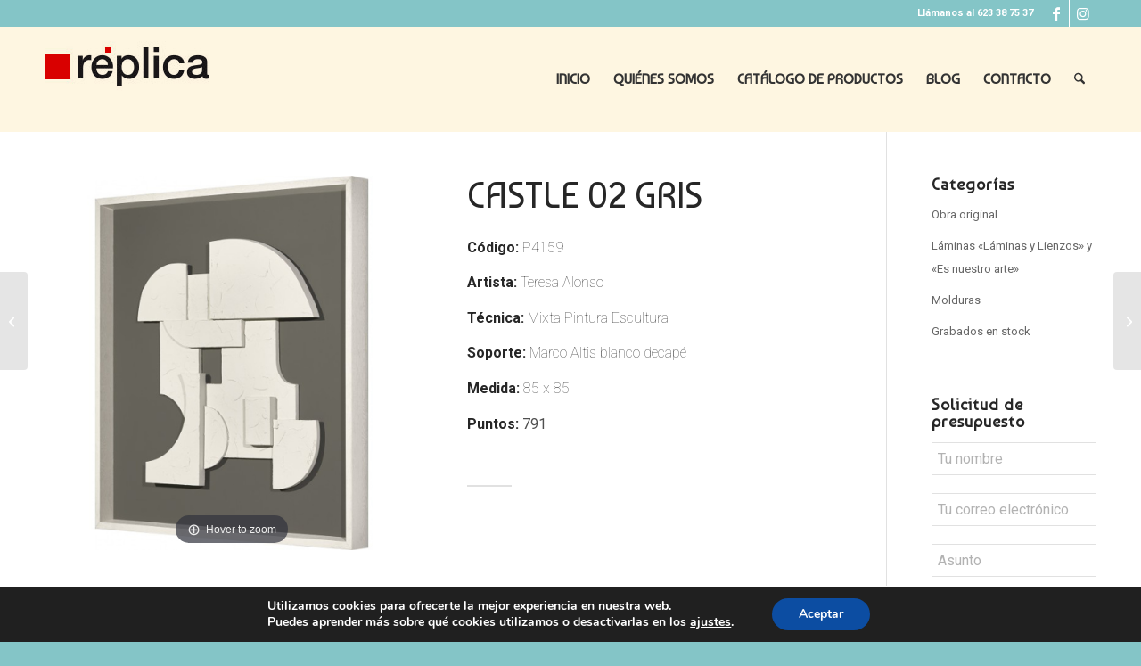

--- FILE ---
content_type: text/html; charset=UTF-8
request_url: https://enmarcacionesreplica.com/producto/castle-02-gris/
body_size: 28451
content:
<!DOCTYPE html>
<html lang="es" class="html_stretched responsive av-preloader-disabled  html_header_top html_logo_left html_main_nav_header html_menu_right html_large html_header_sticky html_header_shrinking html_header_topbar_active html_mobile_menu_phone html_header_searchicon html_content_align_center html_header_unstick_top_disabled html_header_stretch_disabled html_minimal_header html_av-submenu-hidden html_av-submenu-display-hover html_av-overlay-full html_av-submenu-clone html_entry_id_14137 av-cookies-no-cookie-consent av-no-preview av-default-lightbox html_text_menu_active av-mobile-menu-switch-default">
<head>
<meta charset="UTF-8" />


<!-- mobile setting -->
<meta name="viewport" content="width=device-width, initial-scale=1">

<!-- Scripts/CSS and wp_head hook -->
<meta name='robots' content='index, follow, max-image-preview:large, max-snippet:-1, max-video-preview:-1' />
	<style>img:is([sizes="auto" i], [sizes^="auto," i]) { contain-intrinsic-size: 3000px 1500px }</style>
	
	<!-- This site is optimized with the Yoast SEO plugin v25.2 - https://yoast.com/wordpress/plugins/seo/ -->
	<title>CASTLE 02 GRIS - Enmarcaciones Réplica</title>
	<link rel="canonical" href="https://enmarcacionesreplica.com/producto/castle-02-gris/" />
	<meta property="og:locale" content="es_ES" />
	<meta property="og:type" content="article" />
	<meta property="og:title" content="CASTLE 02 GRIS - Enmarcaciones Réplica" />
	<meta property="og:url" content="https://enmarcacionesreplica.com/producto/castle-02-gris/" />
	<meta property="og:site_name" content="Enmarcaciones Réplica" />
	<meta property="article:modified_time" content="2025-04-30T11:06:47+00:00" />
	<meta property="og:image" content="https://enmarcacionesreplica.com/wp-content/uploads/2024/11/castle-02-gris.jpg" />
	<meta property="og:image:width" content="1984" />
	<meta property="og:image:height" content="1304" />
	<meta property="og:image:type" content="image/jpeg" />
	<meta name="twitter:card" content="summary_large_image" />
	<meta name="twitter:label1" content="Tiempo de lectura" />
	<meta name="twitter:data1" content="1 minuto" />
	<script type="application/ld+json" class="yoast-schema-graph">{"@context":"https://schema.org","@graph":[{"@type":"WebPage","@id":"https://enmarcacionesreplica.com/producto/castle-02-gris/","url":"https://enmarcacionesreplica.com/producto/castle-02-gris/","name":"CASTLE 02 GRIS - Enmarcaciones Réplica","isPartOf":{"@id":"https://enmarcacionesreplica.com/#website"},"primaryImageOfPage":{"@id":"https://enmarcacionesreplica.com/producto/castle-02-gris/#primaryimage"},"image":{"@id":"https://enmarcacionesreplica.com/producto/castle-02-gris/#primaryimage"},"thumbnailUrl":"https://enmarcacionesreplica.com/wp-content/uploads/2024/11/castle-02-gris.jpg","datePublished":"2023-11-11T10:19:13+00:00","dateModified":"2025-04-30T11:06:47+00:00","breadcrumb":{"@id":"https://enmarcacionesreplica.com/producto/castle-02-gris/#breadcrumb"},"inLanguage":"es","potentialAction":[{"@type":"ReadAction","target":["https://enmarcacionesreplica.com/producto/castle-02-gris/"]}]},{"@type":"ImageObject","inLanguage":"es","@id":"https://enmarcacionesreplica.com/producto/castle-02-gris/#primaryimage","url":"https://enmarcacionesreplica.com/wp-content/uploads/2024/11/castle-02-gris.jpg","contentUrl":"https://enmarcacionesreplica.com/wp-content/uploads/2024/11/castle-02-gris.jpg","width":1984,"height":1304},{"@type":"BreadcrumbList","@id":"https://enmarcacionesreplica.com/producto/castle-02-gris/#breadcrumb","itemListElement":[{"@type":"ListItem","position":1,"name":"Portada","item":"https://enmarcacionesreplica.com/"},{"@type":"ListItem","position":2,"name":"Productos","item":"https://enmarcacionesreplica.com/shop/"},{"@type":"ListItem","position":3,"name":"CASTLE 02 GRIS"}]},{"@type":"WebSite","@id":"https://enmarcacionesreplica.com/#website","url":"https://enmarcacionesreplica.com/","name":"Enmarcaciones Réplica","description":"Enmarcamos óleos, láminas, grabados, acuarelas espejos...","potentialAction":[{"@type":"SearchAction","target":{"@type":"EntryPoint","urlTemplate":"https://enmarcacionesreplica.com/?s={search_term_string}"},"query-input":{"@type":"PropertyValueSpecification","valueRequired":true,"valueName":"search_term_string"}}],"inLanguage":"es"}]}</script>
	<!-- / Yoast SEO plugin. -->


<link rel="alternate" type="application/rss+xml" title="Enmarcaciones Réplica &raquo; Feed" href="https://enmarcacionesreplica.com/feed/" />
<link rel="alternate" type="application/rss+xml" title="Enmarcaciones Réplica &raquo; Feed de los comentarios" href="https://enmarcacionesreplica.com/comments/feed/" />

<!-- google webfont font replacement -->

			<script type='text/javascript'>

				(function() {

					/*	check if webfonts are disabled by user setting via cookie - or user must opt in.	*/
					var html = document.getElementsByTagName('html')[0];
					var cookie_check = html.className.indexOf('av-cookies-needs-opt-in') >= 0 || html.className.indexOf('av-cookies-can-opt-out') >= 0;
					var allow_continue = true;
					var silent_accept_cookie = html.className.indexOf('av-cookies-user-silent-accept') >= 0;

					if( cookie_check && ! silent_accept_cookie )
					{
						if( ! document.cookie.match(/aviaCookieConsent/) || html.className.indexOf('av-cookies-session-refused') >= 0 )
						{
							allow_continue = false;
						}
						else
						{
							if( ! document.cookie.match(/aviaPrivacyRefuseCookiesHideBar/) )
							{
								allow_continue = false;
							}
							else if( ! document.cookie.match(/aviaPrivacyEssentialCookiesEnabled/) )
							{
								allow_continue = false;
							}
							else if( document.cookie.match(/aviaPrivacyGoogleWebfontsDisabled/) )
							{
								allow_continue = false;
							}
						}
					}

					if( allow_continue )
					{
						var f = document.createElement('link');

						f.type 	= 'text/css';
						f.rel 	= 'stylesheet';
						f.href 	= 'https://fonts.googleapis.com/css?family=Baumans%7CRoboto:100,400,700&display=auto';
						f.id 	= 'avia-google-webfont';

						document.getElementsByTagName('head')[0].appendChild(f);
					}
				})();

			</script>
			<script type="text/javascript">
/* <![CDATA[ */
window._wpemojiSettings = {"baseUrl":"https:\/\/s.w.org\/images\/core\/emoji\/16.0.1\/72x72\/","ext":".png","svgUrl":"https:\/\/s.w.org\/images\/core\/emoji\/16.0.1\/svg\/","svgExt":".svg","source":{"concatemoji":"https:\/\/enmarcacionesreplica.com\/wp-includes\/js\/wp-emoji-release.min.js?ver=6.8.3"}};
/*! This file is auto-generated */
!function(s,n){var o,i,e;function c(e){try{var t={supportTests:e,timestamp:(new Date).valueOf()};sessionStorage.setItem(o,JSON.stringify(t))}catch(e){}}function p(e,t,n){e.clearRect(0,0,e.canvas.width,e.canvas.height),e.fillText(t,0,0);var t=new Uint32Array(e.getImageData(0,0,e.canvas.width,e.canvas.height).data),a=(e.clearRect(0,0,e.canvas.width,e.canvas.height),e.fillText(n,0,0),new Uint32Array(e.getImageData(0,0,e.canvas.width,e.canvas.height).data));return t.every(function(e,t){return e===a[t]})}function u(e,t){e.clearRect(0,0,e.canvas.width,e.canvas.height),e.fillText(t,0,0);for(var n=e.getImageData(16,16,1,1),a=0;a<n.data.length;a++)if(0!==n.data[a])return!1;return!0}function f(e,t,n,a){switch(t){case"flag":return n(e,"\ud83c\udff3\ufe0f\u200d\u26a7\ufe0f","\ud83c\udff3\ufe0f\u200b\u26a7\ufe0f")?!1:!n(e,"\ud83c\udde8\ud83c\uddf6","\ud83c\udde8\u200b\ud83c\uddf6")&&!n(e,"\ud83c\udff4\udb40\udc67\udb40\udc62\udb40\udc65\udb40\udc6e\udb40\udc67\udb40\udc7f","\ud83c\udff4\u200b\udb40\udc67\u200b\udb40\udc62\u200b\udb40\udc65\u200b\udb40\udc6e\u200b\udb40\udc67\u200b\udb40\udc7f");case"emoji":return!a(e,"\ud83e\udedf")}return!1}function g(e,t,n,a){var r="undefined"!=typeof WorkerGlobalScope&&self instanceof WorkerGlobalScope?new OffscreenCanvas(300,150):s.createElement("canvas"),o=r.getContext("2d",{willReadFrequently:!0}),i=(o.textBaseline="top",o.font="600 32px Arial",{});return e.forEach(function(e){i[e]=t(o,e,n,a)}),i}function t(e){var t=s.createElement("script");t.src=e,t.defer=!0,s.head.appendChild(t)}"undefined"!=typeof Promise&&(o="wpEmojiSettingsSupports",i=["flag","emoji"],n.supports={everything:!0,everythingExceptFlag:!0},e=new Promise(function(e){s.addEventListener("DOMContentLoaded",e,{once:!0})}),new Promise(function(t){var n=function(){try{var e=JSON.parse(sessionStorage.getItem(o));if("object"==typeof e&&"number"==typeof e.timestamp&&(new Date).valueOf()<e.timestamp+604800&&"object"==typeof e.supportTests)return e.supportTests}catch(e){}return null}();if(!n){if("undefined"!=typeof Worker&&"undefined"!=typeof OffscreenCanvas&&"undefined"!=typeof URL&&URL.createObjectURL&&"undefined"!=typeof Blob)try{var e="postMessage("+g.toString()+"("+[JSON.stringify(i),f.toString(),p.toString(),u.toString()].join(",")+"));",a=new Blob([e],{type:"text/javascript"}),r=new Worker(URL.createObjectURL(a),{name:"wpTestEmojiSupports"});return void(r.onmessage=function(e){c(n=e.data),r.terminate(),t(n)})}catch(e){}c(n=g(i,f,p,u))}t(n)}).then(function(e){for(var t in e)n.supports[t]=e[t],n.supports.everything=n.supports.everything&&n.supports[t],"flag"!==t&&(n.supports.everythingExceptFlag=n.supports.everythingExceptFlag&&n.supports[t]);n.supports.everythingExceptFlag=n.supports.everythingExceptFlag&&!n.supports.flag,n.DOMReady=!1,n.readyCallback=function(){n.DOMReady=!0}}).then(function(){return e}).then(function(){var e;n.supports.everything||(n.readyCallback(),(e=n.source||{}).concatemoji?t(e.concatemoji):e.wpemoji&&e.twemoji&&(t(e.twemoji),t(e.wpemoji)))}))}((window,document),window._wpemojiSettings);
/* ]]> */
</script>
<link rel='stylesheet' id='avia-grid-css' href='https://enmarcacionesreplica.com/wp-content/themes/enfold/css/grid.css?ver=7.1' type='text/css' media='all' />
<link rel='stylesheet' id='avia-base-css' href='https://enmarcacionesreplica.com/wp-content/themes/enfold/css/base.css?ver=7.1' type='text/css' media='all' />
<link rel='stylesheet' id='avia-layout-css' href='https://enmarcacionesreplica.com/wp-content/themes/enfold/css/layout.css?ver=7.1' type='text/css' media='all' />
<link rel='stylesheet' id='avia-module-audioplayer-css' href='https://enmarcacionesreplica.com/wp-content/themes/enfold/config-templatebuilder/avia-shortcodes/audio-player/audio-player.css?ver=7.1' type='text/css' media='all' />
<link rel='stylesheet' id='avia-module-blog-css' href='https://enmarcacionesreplica.com/wp-content/themes/enfold/config-templatebuilder/avia-shortcodes/blog/blog.css?ver=7.1' type='text/css' media='all' />
<link rel='stylesheet' id='avia-module-postslider-css' href='https://enmarcacionesreplica.com/wp-content/themes/enfold/config-templatebuilder/avia-shortcodes/postslider/postslider.css?ver=7.1' type='text/css' media='all' />
<link rel='stylesheet' id='avia-module-button-css' href='https://enmarcacionesreplica.com/wp-content/themes/enfold/config-templatebuilder/avia-shortcodes/buttons/buttons.css?ver=7.1' type='text/css' media='all' />
<link rel='stylesheet' id='avia-module-buttonrow-css' href='https://enmarcacionesreplica.com/wp-content/themes/enfold/config-templatebuilder/avia-shortcodes/buttonrow/buttonrow.css?ver=7.1' type='text/css' media='all' />
<link rel='stylesheet' id='avia-module-button-fullwidth-css' href='https://enmarcacionesreplica.com/wp-content/themes/enfold/config-templatebuilder/avia-shortcodes/buttons_fullwidth/buttons_fullwidth.css?ver=7.1' type='text/css' media='all' />
<link rel='stylesheet' id='avia-module-catalogue-css' href='https://enmarcacionesreplica.com/wp-content/themes/enfold/config-templatebuilder/avia-shortcodes/catalogue/catalogue.css?ver=7.1' type='text/css' media='all' />
<link rel='stylesheet' id='avia-module-comments-css' href='https://enmarcacionesreplica.com/wp-content/themes/enfold/config-templatebuilder/avia-shortcodes/comments/comments.css?ver=7.1' type='text/css' media='all' />
<link rel='stylesheet' id='avia-module-contact-css' href='https://enmarcacionesreplica.com/wp-content/themes/enfold/config-templatebuilder/avia-shortcodes/contact/contact.css?ver=7.1' type='text/css' media='all' />
<link rel='stylesheet' id='avia-module-slideshow-css' href='https://enmarcacionesreplica.com/wp-content/themes/enfold/config-templatebuilder/avia-shortcodes/slideshow/slideshow.css?ver=7.1' type='text/css' media='all' />
<link rel='stylesheet' id='avia-module-slideshow-contentpartner-css' href='https://enmarcacionesreplica.com/wp-content/themes/enfold/config-templatebuilder/avia-shortcodes/contentslider/contentslider.css?ver=7.1' type='text/css' media='all' />
<link rel='stylesheet' id='avia-module-countdown-css' href='https://enmarcacionesreplica.com/wp-content/themes/enfold/config-templatebuilder/avia-shortcodes/countdown/countdown.css?ver=7.1' type='text/css' media='all' />
<link rel='stylesheet' id='avia-module-dynamic-field-css' href='https://enmarcacionesreplica.com/wp-content/themes/enfold/config-templatebuilder/avia-shortcodes/dynamic_field/dynamic_field.css?ver=7.1' type='text/css' media='all' />
<link rel='stylesheet' id='avia-module-gallery-css' href='https://enmarcacionesreplica.com/wp-content/themes/enfold/config-templatebuilder/avia-shortcodes/gallery/gallery.css?ver=7.1' type='text/css' media='all' />
<link rel='stylesheet' id='avia-module-gallery-hor-css' href='https://enmarcacionesreplica.com/wp-content/themes/enfold/config-templatebuilder/avia-shortcodes/gallery_horizontal/gallery_horizontal.css?ver=7.1' type='text/css' media='all' />
<link rel='stylesheet' id='avia-module-maps-css' href='https://enmarcacionesreplica.com/wp-content/themes/enfold/config-templatebuilder/avia-shortcodes/google_maps/google_maps.css?ver=7.1' type='text/css' media='all' />
<link rel='stylesheet' id='avia-module-gridrow-css' href='https://enmarcacionesreplica.com/wp-content/themes/enfold/config-templatebuilder/avia-shortcodes/grid_row/grid_row.css?ver=7.1' type='text/css' media='all' />
<link rel='stylesheet' id='avia-module-heading-css' href='https://enmarcacionesreplica.com/wp-content/themes/enfold/config-templatebuilder/avia-shortcodes/heading/heading.css?ver=7.1' type='text/css' media='all' />
<link rel='stylesheet' id='avia-module-rotator-css' href='https://enmarcacionesreplica.com/wp-content/themes/enfold/config-templatebuilder/avia-shortcodes/headline_rotator/headline_rotator.css?ver=7.1' type='text/css' media='all' />
<link rel='stylesheet' id='avia-module-hr-css' href='https://enmarcacionesreplica.com/wp-content/themes/enfold/config-templatebuilder/avia-shortcodes/hr/hr.css?ver=7.1' type='text/css' media='all' />
<link rel='stylesheet' id='avia-module-icon-css' href='https://enmarcacionesreplica.com/wp-content/themes/enfold/config-templatebuilder/avia-shortcodes/icon/icon.css?ver=7.1' type='text/css' media='all' />
<link rel='stylesheet' id='avia-module-icon-circles-css' href='https://enmarcacionesreplica.com/wp-content/themes/enfold/config-templatebuilder/avia-shortcodes/icon_circles/icon_circles.css?ver=7.1' type='text/css' media='all' />
<link rel='stylesheet' id='avia-module-iconbox-css' href='https://enmarcacionesreplica.com/wp-content/themes/enfold/config-templatebuilder/avia-shortcodes/iconbox/iconbox.css?ver=7.1' type='text/css' media='all' />
<link rel='stylesheet' id='avia-module-icongrid-css' href='https://enmarcacionesreplica.com/wp-content/themes/enfold/config-templatebuilder/avia-shortcodes/icongrid/icongrid.css?ver=7.1' type='text/css' media='all' />
<link rel='stylesheet' id='avia-module-iconlist-css' href='https://enmarcacionesreplica.com/wp-content/themes/enfold/config-templatebuilder/avia-shortcodes/iconlist/iconlist.css?ver=7.1' type='text/css' media='all' />
<link rel='stylesheet' id='avia-module-image-css' href='https://enmarcacionesreplica.com/wp-content/themes/enfold/config-templatebuilder/avia-shortcodes/image/image.css?ver=7.1' type='text/css' media='all' />
<link rel='stylesheet' id='avia-module-image-diff-css' href='https://enmarcacionesreplica.com/wp-content/themes/enfold/config-templatebuilder/avia-shortcodes/image_diff/image_diff.css?ver=7.1' type='text/css' media='all' />
<link rel='stylesheet' id='avia-module-hotspot-css' href='https://enmarcacionesreplica.com/wp-content/themes/enfold/config-templatebuilder/avia-shortcodes/image_hotspots/image_hotspots.css?ver=7.1' type='text/css' media='all' />
<link rel='stylesheet' id='avia-module-sc-lottie-animation-css' href='https://enmarcacionesreplica.com/wp-content/themes/enfold/config-templatebuilder/avia-shortcodes/lottie_animation/lottie_animation.css?ver=7.1' type='text/css' media='all' />
<link rel='stylesheet' id='avia-module-magazine-css' href='https://enmarcacionesreplica.com/wp-content/themes/enfold/config-templatebuilder/avia-shortcodes/magazine/magazine.css?ver=7.1' type='text/css' media='all' />
<link rel='stylesheet' id='avia-module-masonry-css' href='https://enmarcacionesreplica.com/wp-content/themes/enfold/config-templatebuilder/avia-shortcodes/masonry_entries/masonry_entries.css?ver=7.1' type='text/css' media='all' />
<link rel='stylesheet' id='avia-siteloader-css' href='https://enmarcacionesreplica.com/wp-content/themes/enfold/css/avia-snippet-site-preloader.css?ver=7.1' type='text/css' media='all' />
<link rel='stylesheet' id='avia-module-menu-css' href='https://enmarcacionesreplica.com/wp-content/themes/enfold/config-templatebuilder/avia-shortcodes/menu/menu.css?ver=7.1' type='text/css' media='all' />
<link rel='stylesheet' id='avia-module-notification-css' href='https://enmarcacionesreplica.com/wp-content/themes/enfold/config-templatebuilder/avia-shortcodes/notification/notification.css?ver=7.1' type='text/css' media='all' />
<link rel='stylesheet' id='avia-module-numbers-css' href='https://enmarcacionesreplica.com/wp-content/themes/enfold/config-templatebuilder/avia-shortcodes/numbers/numbers.css?ver=7.1' type='text/css' media='all' />
<link rel='stylesheet' id='avia-module-portfolio-css' href='https://enmarcacionesreplica.com/wp-content/themes/enfold/config-templatebuilder/avia-shortcodes/portfolio/portfolio.css?ver=7.1' type='text/css' media='all' />
<link rel='stylesheet' id='avia-module-post-metadata-css' href='https://enmarcacionesreplica.com/wp-content/themes/enfold/config-templatebuilder/avia-shortcodes/post_metadata/post_metadata.css?ver=7.1' type='text/css' media='all' />
<link rel='stylesheet' id='avia-module-progress-bar-css' href='https://enmarcacionesreplica.com/wp-content/themes/enfold/config-templatebuilder/avia-shortcodes/progressbar/progressbar.css?ver=7.1' type='text/css' media='all' />
<link rel='stylesheet' id='avia-module-promobox-css' href='https://enmarcacionesreplica.com/wp-content/themes/enfold/config-templatebuilder/avia-shortcodes/promobox/promobox.css?ver=7.1' type='text/css' media='all' />
<link rel='stylesheet' id='avia-sc-search-css' href='https://enmarcacionesreplica.com/wp-content/themes/enfold/config-templatebuilder/avia-shortcodes/search/search.css?ver=7.1' type='text/css' media='all' />
<link rel='stylesheet' id='avia-module-slideshow-accordion-css' href='https://enmarcacionesreplica.com/wp-content/themes/enfold/config-templatebuilder/avia-shortcodes/slideshow_accordion/slideshow_accordion.css?ver=7.1' type='text/css' media='all' />
<link rel='stylesheet' id='avia-module-slideshow-feature-image-css' href='https://enmarcacionesreplica.com/wp-content/themes/enfold/config-templatebuilder/avia-shortcodes/slideshow_feature_image/slideshow_feature_image.css?ver=7.1' type='text/css' media='all' />
<link rel='stylesheet' id='avia-module-slideshow-fullsize-css' href='https://enmarcacionesreplica.com/wp-content/themes/enfold/config-templatebuilder/avia-shortcodes/slideshow_fullsize/slideshow_fullsize.css?ver=7.1' type='text/css' media='all' />
<link rel='stylesheet' id='avia-module-slideshow-fullscreen-css' href='https://enmarcacionesreplica.com/wp-content/themes/enfold/config-templatebuilder/avia-shortcodes/slideshow_fullscreen/slideshow_fullscreen.css?ver=7.1' type='text/css' media='all' />
<link rel='stylesheet' id='avia-module-slideshow-ls-css' href='https://enmarcacionesreplica.com/wp-content/themes/enfold/config-templatebuilder/avia-shortcodes/slideshow_layerslider/slideshow_layerslider.css?ver=7.1' type='text/css' media='all' />
<link rel='stylesheet' id='avia-module-social-css' href='https://enmarcacionesreplica.com/wp-content/themes/enfold/config-templatebuilder/avia-shortcodes/social_share/social_share.css?ver=7.1' type='text/css' media='all' />
<link rel='stylesheet' id='avia-module-tabsection-css' href='https://enmarcacionesreplica.com/wp-content/themes/enfold/config-templatebuilder/avia-shortcodes/tab_section/tab_section.css?ver=7.1' type='text/css' media='all' />
<link rel='stylesheet' id='avia-module-table-css' href='https://enmarcacionesreplica.com/wp-content/themes/enfold/config-templatebuilder/avia-shortcodes/table/table.css?ver=7.1' type='text/css' media='all' />
<link rel='stylesheet' id='avia-module-tabs-css' href='https://enmarcacionesreplica.com/wp-content/themes/enfold/config-templatebuilder/avia-shortcodes/tabs/tabs.css?ver=7.1' type='text/css' media='all' />
<link rel='stylesheet' id='avia-module-team-css' href='https://enmarcacionesreplica.com/wp-content/themes/enfold/config-templatebuilder/avia-shortcodes/team/team.css?ver=7.1' type='text/css' media='all' />
<link rel='stylesheet' id='avia-module-testimonials-css' href='https://enmarcacionesreplica.com/wp-content/themes/enfold/config-templatebuilder/avia-shortcodes/testimonials/testimonials.css?ver=7.1' type='text/css' media='all' />
<link rel='stylesheet' id='avia-module-timeline-css' href='https://enmarcacionesreplica.com/wp-content/themes/enfold/config-templatebuilder/avia-shortcodes/timeline/timeline.css?ver=7.1' type='text/css' media='all' />
<link rel='stylesheet' id='avia-module-toggles-css' href='https://enmarcacionesreplica.com/wp-content/themes/enfold/config-templatebuilder/avia-shortcodes/toggles/toggles.css?ver=7.1' type='text/css' media='all' />
<link rel='stylesheet' id='avia-module-video-css' href='https://enmarcacionesreplica.com/wp-content/themes/enfold/config-templatebuilder/avia-shortcodes/video/video.css?ver=7.1' type='text/css' media='all' />
<link rel='stylesheet' id='avia-scs-css' href='https://enmarcacionesreplica.com/wp-content/themes/enfold/css/shortcodes.css?ver=7.1' type='text/css' media='all' />
<link rel='stylesheet' id='avia-woocommerce-css-css' href='https://enmarcacionesreplica.com/wp-content/themes/enfold/config-woocommerce/woocommerce-mod.css?ver=7.1' type='text/css' media='all' />
<style id='wp-emoji-styles-inline-css' type='text/css'>

	img.wp-smiley, img.emoji {
		display: inline !important;
		border: none !important;
		box-shadow: none !important;
		height: 1em !important;
		width: 1em !important;
		margin: 0 0.07em !important;
		vertical-align: -0.1em !important;
		background: none !important;
		padding: 0 !important;
	}
</style>
<link rel='stylesheet' id='wp-block-library-css' href='https://enmarcacionesreplica.com/wp-includes/css/dist/block-library/style.min.css?ver=6.8.3' type='text/css' media='all' />
<link rel='stylesheet' id='DFS-block-frontend-style-css' href='https://enmarcacionesreplica.com/wp-content/plugins/dropbox-folder-share/src/css/front.css?ver=1685696715' type='text/css' media='all' />
<style id='global-styles-inline-css' type='text/css'>
:root{--wp--preset--aspect-ratio--square: 1;--wp--preset--aspect-ratio--4-3: 4/3;--wp--preset--aspect-ratio--3-4: 3/4;--wp--preset--aspect-ratio--3-2: 3/2;--wp--preset--aspect-ratio--2-3: 2/3;--wp--preset--aspect-ratio--16-9: 16/9;--wp--preset--aspect-ratio--9-16: 9/16;--wp--preset--color--black: #000000;--wp--preset--color--cyan-bluish-gray: #abb8c3;--wp--preset--color--white: #ffffff;--wp--preset--color--pale-pink: #f78da7;--wp--preset--color--vivid-red: #cf2e2e;--wp--preset--color--luminous-vivid-orange: #ff6900;--wp--preset--color--luminous-vivid-amber: #fcb900;--wp--preset--color--light-green-cyan: #7bdcb5;--wp--preset--color--vivid-green-cyan: #00d084;--wp--preset--color--pale-cyan-blue: #8ed1fc;--wp--preset--color--vivid-cyan-blue: #0693e3;--wp--preset--color--vivid-purple: #9b51e0;--wp--preset--color--metallic-red: #b02b2c;--wp--preset--color--maximum-yellow-red: #edae44;--wp--preset--color--yellow-sun: #eeee22;--wp--preset--color--palm-leaf: #83a846;--wp--preset--color--aero: #7bb0e7;--wp--preset--color--old-lavender: #745f7e;--wp--preset--color--steel-teal: #5f8789;--wp--preset--color--raspberry-pink: #d65799;--wp--preset--color--medium-turquoise: #4ecac2;--wp--preset--gradient--vivid-cyan-blue-to-vivid-purple: linear-gradient(135deg,rgba(6,147,227,1) 0%,rgb(155,81,224) 100%);--wp--preset--gradient--light-green-cyan-to-vivid-green-cyan: linear-gradient(135deg,rgb(122,220,180) 0%,rgb(0,208,130) 100%);--wp--preset--gradient--luminous-vivid-amber-to-luminous-vivid-orange: linear-gradient(135deg,rgba(252,185,0,1) 0%,rgba(255,105,0,1) 100%);--wp--preset--gradient--luminous-vivid-orange-to-vivid-red: linear-gradient(135deg,rgba(255,105,0,1) 0%,rgb(207,46,46) 100%);--wp--preset--gradient--very-light-gray-to-cyan-bluish-gray: linear-gradient(135deg,rgb(238,238,238) 0%,rgb(169,184,195) 100%);--wp--preset--gradient--cool-to-warm-spectrum: linear-gradient(135deg,rgb(74,234,220) 0%,rgb(151,120,209) 20%,rgb(207,42,186) 40%,rgb(238,44,130) 60%,rgb(251,105,98) 80%,rgb(254,248,76) 100%);--wp--preset--gradient--blush-light-purple: linear-gradient(135deg,rgb(255,206,236) 0%,rgb(152,150,240) 100%);--wp--preset--gradient--blush-bordeaux: linear-gradient(135deg,rgb(254,205,165) 0%,rgb(254,45,45) 50%,rgb(107,0,62) 100%);--wp--preset--gradient--luminous-dusk: linear-gradient(135deg,rgb(255,203,112) 0%,rgb(199,81,192) 50%,rgb(65,88,208) 100%);--wp--preset--gradient--pale-ocean: linear-gradient(135deg,rgb(255,245,203) 0%,rgb(182,227,212) 50%,rgb(51,167,181) 100%);--wp--preset--gradient--electric-grass: linear-gradient(135deg,rgb(202,248,128) 0%,rgb(113,206,126) 100%);--wp--preset--gradient--midnight: linear-gradient(135deg,rgb(2,3,129) 0%,rgb(40,116,252) 100%);--wp--preset--font-size--small: 1rem;--wp--preset--font-size--medium: 1.125rem;--wp--preset--font-size--large: 1.75rem;--wp--preset--font-size--x-large: clamp(1.75rem, 3vw, 2.25rem);--wp--preset--spacing--20: 0.44rem;--wp--preset--spacing--30: 0.67rem;--wp--preset--spacing--40: 1rem;--wp--preset--spacing--50: 1.5rem;--wp--preset--spacing--60: 2.25rem;--wp--preset--spacing--70: 3.38rem;--wp--preset--spacing--80: 5.06rem;--wp--preset--shadow--natural: 6px 6px 9px rgba(0, 0, 0, 0.2);--wp--preset--shadow--deep: 12px 12px 50px rgba(0, 0, 0, 0.4);--wp--preset--shadow--sharp: 6px 6px 0px rgba(0, 0, 0, 0.2);--wp--preset--shadow--outlined: 6px 6px 0px -3px rgba(255, 255, 255, 1), 6px 6px rgba(0, 0, 0, 1);--wp--preset--shadow--crisp: 6px 6px 0px rgba(0, 0, 0, 1);}:root { --wp--style--global--content-size: 800px;--wp--style--global--wide-size: 1130px; }:where(body) { margin: 0; }.wp-site-blocks > .alignleft { float: left; margin-right: 2em; }.wp-site-blocks > .alignright { float: right; margin-left: 2em; }.wp-site-blocks > .aligncenter { justify-content: center; margin-left: auto; margin-right: auto; }:where(.is-layout-flex){gap: 0.5em;}:where(.is-layout-grid){gap: 0.5em;}.is-layout-flow > .alignleft{float: left;margin-inline-start: 0;margin-inline-end: 2em;}.is-layout-flow > .alignright{float: right;margin-inline-start: 2em;margin-inline-end: 0;}.is-layout-flow > .aligncenter{margin-left: auto !important;margin-right: auto !important;}.is-layout-constrained > .alignleft{float: left;margin-inline-start: 0;margin-inline-end: 2em;}.is-layout-constrained > .alignright{float: right;margin-inline-start: 2em;margin-inline-end: 0;}.is-layout-constrained > .aligncenter{margin-left: auto !important;margin-right: auto !important;}.is-layout-constrained > :where(:not(.alignleft):not(.alignright):not(.alignfull)){max-width: var(--wp--style--global--content-size);margin-left: auto !important;margin-right: auto !important;}.is-layout-constrained > .alignwide{max-width: var(--wp--style--global--wide-size);}body .is-layout-flex{display: flex;}.is-layout-flex{flex-wrap: wrap;align-items: center;}.is-layout-flex > :is(*, div){margin: 0;}body .is-layout-grid{display: grid;}.is-layout-grid > :is(*, div){margin: 0;}body{padding-top: 0px;padding-right: 0px;padding-bottom: 0px;padding-left: 0px;}a:where(:not(.wp-element-button)){text-decoration: underline;}:root :where(.wp-element-button, .wp-block-button__link){background-color: #32373c;border-width: 0;color: #fff;font-family: inherit;font-size: inherit;line-height: inherit;padding: calc(0.667em + 2px) calc(1.333em + 2px);text-decoration: none;}.has-black-color{color: var(--wp--preset--color--black) !important;}.has-cyan-bluish-gray-color{color: var(--wp--preset--color--cyan-bluish-gray) !important;}.has-white-color{color: var(--wp--preset--color--white) !important;}.has-pale-pink-color{color: var(--wp--preset--color--pale-pink) !important;}.has-vivid-red-color{color: var(--wp--preset--color--vivid-red) !important;}.has-luminous-vivid-orange-color{color: var(--wp--preset--color--luminous-vivid-orange) !important;}.has-luminous-vivid-amber-color{color: var(--wp--preset--color--luminous-vivid-amber) !important;}.has-light-green-cyan-color{color: var(--wp--preset--color--light-green-cyan) !important;}.has-vivid-green-cyan-color{color: var(--wp--preset--color--vivid-green-cyan) !important;}.has-pale-cyan-blue-color{color: var(--wp--preset--color--pale-cyan-blue) !important;}.has-vivid-cyan-blue-color{color: var(--wp--preset--color--vivid-cyan-blue) !important;}.has-vivid-purple-color{color: var(--wp--preset--color--vivid-purple) !important;}.has-metallic-red-color{color: var(--wp--preset--color--metallic-red) !important;}.has-maximum-yellow-red-color{color: var(--wp--preset--color--maximum-yellow-red) !important;}.has-yellow-sun-color{color: var(--wp--preset--color--yellow-sun) !important;}.has-palm-leaf-color{color: var(--wp--preset--color--palm-leaf) !important;}.has-aero-color{color: var(--wp--preset--color--aero) !important;}.has-old-lavender-color{color: var(--wp--preset--color--old-lavender) !important;}.has-steel-teal-color{color: var(--wp--preset--color--steel-teal) !important;}.has-raspberry-pink-color{color: var(--wp--preset--color--raspberry-pink) !important;}.has-medium-turquoise-color{color: var(--wp--preset--color--medium-turquoise) !important;}.has-black-background-color{background-color: var(--wp--preset--color--black) !important;}.has-cyan-bluish-gray-background-color{background-color: var(--wp--preset--color--cyan-bluish-gray) !important;}.has-white-background-color{background-color: var(--wp--preset--color--white) !important;}.has-pale-pink-background-color{background-color: var(--wp--preset--color--pale-pink) !important;}.has-vivid-red-background-color{background-color: var(--wp--preset--color--vivid-red) !important;}.has-luminous-vivid-orange-background-color{background-color: var(--wp--preset--color--luminous-vivid-orange) !important;}.has-luminous-vivid-amber-background-color{background-color: var(--wp--preset--color--luminous-vivid-amber) !important;}.has-light-green-cyan-background-color{background-color: var(--wp--preset--color--light-green-cyan) !important;}.has-vivid-green-cyan-background-color{background-color: var(--wp--preset--color--vivid-green-cyan) !important;}.has-pale-cyan-blue-background-color{background-color: var(--wp--preset--color--pale-cyan-blue) !important;}.has-vivid-cyan-blue-background-color{background-color: var(--wp--preset--color--vivid-cyan-blue) !important;}.has-vivid-purple-background-color{background-color: var(--wp--preset--color--vivid-purple) !important;}.has-metallic-red-background-color{background-color: var(--wp--preset--color--metallic-red) !important;}.has-maximum-yellow-red-background-color{background-color: var(--wp--preset--color--maximum-yellow-red) !important;}.has-yellow-sun-background-color{background-color: var(--wp--preset--color--yellow-sun) !important;}.has-palm-leaf-background-color{background-color: var(--wp--preset--color--palm-leaf) !important;}.has-aero-background-color{background-color: var(--wp--preset--color--aero) !important;}.has-old-lavender-background-color{background-color: var(--wp--preset--color--old-lavender) !important;}.has-steel-teal-background-color{background-color: var(--wp--preset--color--steel-teal) !important;}.has-raspberry-pink-background-color{background-color: var(--wp--preset--color--raspberry-pink) !important;}.has-medium-turquoise-background-color{background-color: var(--wp--preset--color--medium-turquoise) !important;}.has-black-border-color{border-color: var(--wp--preset--color--black) !important;}.has-cyan-bluish-gray-border-color{border-color: var(--wp--preset--color--cyan-bluish-gray) !important;}.has-white-border-color{border-color: var(--wp--preset--color--white) !important;}.has-pale-pink-border-color{border-color: var(--wp--preset--color--pale-pink) !important;}.has-vivid-red-border-color{border-color: var(--wp--preset--color--vivid-red) !important;}.has-luminous-vivid-orange-border-color{border-color: var(--wp--preset--color--luminous-vivid-orange) !important;}.has-luminous-vivid-amber-border-color{border-color: var(--wp--preset--color--luminous-vivid-amber) !important;}.has-light-green-cyan-border-color{border-color: var(--wp--preset--color--light-green-cyan) !important;}.has-vivid-green-cyan-border-color{border-color: var(--wp--preset--color--vivid-green-cyan) !important;}.has-pale-cyan-blue-border-color{border-color: var(--wp--preset--color--pale-cyan-blue) !important;}.has-vivid-cyan-blue-border-color{border-color: var(--wp--preset--color--vivid-cyan-blue) !important;}.has-vivid-purple-border-color{border-color: var(--wp--preset--color--vivid-purple) !important;}.has-metallic-red-border-color{border-color: var(--wp--preset--color--metallic-red) !important;}.has-maximum-yellow-red-border-color{border-color: var(--wp--preset--color--maximum-yellow-red) !important;}.has-yellow-sun-border-color{border-color: var(--wp--preset--color--yellow-sun) !important;}.has-palm-leaf-border-color{border-color: var(--wp--preset--color--palm-leaf) !important;}.has-aero-border-color{border-color: var(--wp--preset--color--aero) !important;}.has-old-lavender-border-color{border-color: var(--wp--preset--color--old-lavender) !important;}.has-steel-teal-border-color{border-color: var(--wp--preset--color--steel-teal) !important;}.has-raspberry-pink-border-color{border-color: var(--wp--preset--color--raspberry-pink) !important;}.has-medium-turquoise-border-color{border-color: var(--wp--preset--color--medium-turquoise) !important;}.has-vivid-cyan-blue-to-vivid-purple-gradient-background{background: var(--wp--preset--gradient--vivid-cyan-blue-to-vivid-purple) !important;}.has-light-green-cyan-to-vivid-green-cyan-gradient-background{background: var(--wp--preset--gradient--light-green-cyan-to-vivid-green-cyan) !important;}.has-luminous-vivid-amber-to-luminous-vivid-orange-gradient-background{background: var(--wp--preset--gradient--luminous-vivid-amber-to-luminous-vivid-orange) !important;}.has-luminous-vivid-orange-to-vivid-red-gradient-background{background: var(--wp--preset--gradient--luminous-vivid-orange-to-vivid-red) !important;}.has-very-light-gray-to-cyan-bluish-gray-gradient-background{background: var(--wp--preset--gradient--very-light-gray-to-cyan-bluish-gray) !important;}.has-cool-to-warm-spectrum-gradient-background{background: var(--wp--preset--gradient--cool-to-warm-spectrum) !important;}.has-blush-light-purple-gradient-background{background: var(--wp--preset--gradient--blush-light-purple) !important;}.has-blush-bordeaux-gradient-background{background: var(--wp--preset--gradient--blush-bordeaux) !important;}.has-luminous-dusk-gradient-background{background: var(--wp--preset--gradient--luminous-dusk) !important;}.has-pale-ocean-gradient-background{background: var(--wp--preset--gradient--pale-ocean) !important;}.has-electric-grass-gradient-background{background: var(--wp--preset--gradient--electric-grass) !important;}.has-midnight-gradient-background{background: var(--wp--preset--gradient--midnight) !important;}.has-small-font-size{font-size: var(--wp--preset--font-size--small) !important;}.has-medium-font-size{font-size: var(--wp--preset--font-size--medium) !important;}.has-large-font-size{font-size: var(--wp--preset--font-size--large) !important;}.has-x-large-font-size{font-size: var(--wp--preset--font-size--x-large) !important;}
:where(.wp-block-post-template.is-layout-flex){gap: 1.25em;}:where(.wp-block-post-template.is-layout-grid){gap: 1.25em;}
:where(.wp-block-columns.is-layout-flex){gap: 2em;}:where(.wp-block-columns.is-layout-grid){gap: 2em;}
:root :where(.wp-block-pullquote){font-size: 1.5em;line-height: 1.6;}
</style>
<link rel='stylesheet' id='contact-form-7-css' href='https://enmarcacionesreplica.com/wp-content/plugins/contact-form-7/includes/css/styles.css?ver=6.0.6' type='text/css' media='all' />
<style id='woocommerce-inline-inline-css' type='text/css'>
.woocommerce form .form-row .required { visibility: visible; }
</style>
<link rel='stylesheet' id='wt-woocommerce-related-products-css' href='https://enmarcacionesreplica.com/wp-content/plugins/wt-woocommerce-related-products/public/css/custom-related-products-public.css?ver=1.7.2' type='text/css' media='all' />
<link rel='stylesheet' id='carousel-css-css' href='https://enmarcacionesreplica.com/wp-content/plugins/wt-woocommerce-related-products/public/css/owl.carousel.min.css?ver=1.7.2' type='text/css' media='all' />
<link rel='stylesheet' id='carousel-theme-css-css' href='https://enmarcacionesreplica.com/wp-content/plugins/wt-woocommerce-related-products/public/css/owl.theme.default.min.css?ver=1.7.2' type='text/css' media='all' />
<link rel='stylesheet' id='spu-public-css-css' href='https://enmarcacionesreplica.com/wp-content/plugins/popups/public/assets/css/public.css?ver=1.9.3.8' type='text/css' media='all' />
<link rel='stylesheet' id='brands-styles-css' href='https://enmarcacionesreplica.com/wp-content/plugins/woocommerce/assets/css/brands.css?ver=9.8.5' type='text/css' media='all' />
<link rel='stylesheet' id='avia-fold-unfold-css' href='https://enmarcacionesreplica.com/wp-content/themes/enfold/css/avia-snippet-fold-unfold.css?ver=7.1' type='text/css' media='all' />
<link rel='stylesheet' id='avia-popup-css-css' href='https://enmarcacionesreplica.com/wp-content/themes/enfold/js/aviapopup/magnific-popup.min.css?ver=7.1' type='text/css' media='screen' />
<link rel='stylesheet' id='avia-lightbox-css' href='https://enmarcacionesreplica.com/wp-content/themes/enfold/css/avia-snippet-lightbox.css?ver=7.1' type='text/css' media='screen' />
<link rel='stylesheet' id='avia-widget-css-css' href='https://enmarcacionesreplica.com/wp-content/themes/enfold/css/avia-snippet-widget.css?ver=7.1' type='text/css' media='screen' />
<link rel='stylesheet' id='avia-dynamic-css' href='https://enmarcacionesreplica.com/wp-content/uploads/dynamic_avia/enfold.css?ver=6948168599b2b' type='text/css' media='all' />
<link rel='stylesheet' id='avia-custom-css' href='https://enmarcacionesreplica.com/wp-content/themes/enfold/css/custom.css?ver=7.1' type='text/css' media='all' />
<style id='akismet-widget-style-inline-css' type='text/css'>

			.a-stats {
				--akismet-color-mid-green: #357b49;
				--akismet-color-white: #fff;
				--akismet-color-light-grey: #f6f7f7;

				max-width: 350px;
				width: auto;
			}

			.a-stats * {
				all: unset;
				box-sizing: border-box;
			}

			.a-stats strong {
				font-weight: 600;
			}

			.a-stats a.a-stats__link,
			.a-stats a.a-stats__link:visited,
			.a-stats a.a-stats__link:active {
				background: var(--akismet-color-mid-green);
				border: none;
				box-shadow: none;
				border-radius: 8px;
				color: var(--akismet-color-white);
				cursor: pointer;
				display: block;
				font-family: -apple-system, BlinkMacSystemFont, 'Segoe UI', 'Roboto', 'Oxygen-Sans', 'Ubuntu', 'Cantarell', 'Helvetica Neue', sans-serif;
				font-weight: 500;
				padding: 12px;
				text-align: center;
				text-decoration: none;
				transition: all 0.2s ease;
			}

			/* Extra specificity to deal with TwentyTwentyOne focus style */
			.widget .a-stats a.a-stats__link:focus {
				background: var(--akismet-color-mid-green);
				color: var(--akismet-color-white);
				text-decoration: none;
			}

			.a-stats a.a-stats__link:hover {
				filter: brightness(110%);
				box-shadow: 0 4px 12px rgba(0, 0, 0, 0.06), 0 0 2px rgba(0, 0, 0, 0.16);
			}

			.a-stats .count {
				color: var(--akismet-color-white);
				display: block;
				font-size: 1.5em;
				line-height: 1.4;
				padding: 0 13px;
				white-space: nowrap;
			}
		
</style>
<link rel='stylesheet' id='moove_gdpr_frontend-css' href='https://enmarcacionesreplica.com/wp-content/plugins/gdpr-cookie-compliance/dist/styles/gdpr-main.css?ver=4.16.1' type='text/css' media='all' />
<style id='moove_gdpr_frontend-inline-css' type='text/css'>
#moove_gdpr_cookie_modal,#moove_gdpr_cookie_info_bar,.gdpr_cookie_settings_shortcode_content{font-family:Nunito,sans-serif}#moove_gdpr_save_popup_settings_button{background-color:#373737;color:#fff}#moove_gdpr_save_popup_settings_button:hover{background-color:#000}#moove_gdpr_cookie_info_bar .moove-gdpr-info-bar-container .moove-gdpr-info-bar-content a.mgbutton,#moove_gdpr_cookie_info_bar .moove-gdpr-info-bar-container .moove-gdpr-info-bar-content button.mgbutton{background-color:#0C4DA2}#moove_gdpr_cookie_modal .moove-gdpr-modal-content .moove-gdpr-modal-footer-content .moove-gdpr-button-holder a.mgbutton,#moove_gdpr_cookie_modal .moove-gdpr-modal-content .moove-gdpr-modal-footer-content .moove-gdpr-button-holder button.mgbutton,.gdpr_cookie_settings_shortcode_content .gdpr-shr-button.button-green{background-color:#0C4DA2;border-color:#0C4DA2}#moove_gdpr_cookie_modal .moove-gdpr-modal-content .moove-gdpr-modal-footer-content .moove-gdpr-button-holder a.mgbutton:hover,#moove_gdpr_cookie_modal .moove-gdpr-modal-content .moove-gdpr-modal-footer-content .moove-gdpr-button-holder button.mgbutton:hover,.gdpr_cookie_settings_shortcode_content .gdpr-shr-button.button-green:hover{background-color:#fff;color:#0C4DA2}#moove_gdpr_cookie_modal .moove-gdpr-modal-content .moove-gdpr-modal-close i,#moove_gdpr_cookie_modal .moove-gdpr-modal-content .moove-gdpr-modal-close span.gdpr-icon{background-color:#0C4DA2;border:1px solid #0C4DA2}#moove_gdpr_cookie_info_bar span.change-settings-button.focus-g,#moove_gdpr_cookie_info_bar span.change-settings-button:focus,#moove_gdpr_cookie_info_bar button.change-settings-button.focus-g,#moove_gdpr_cookie_info_bar button.change-settings-button:focus{-webkit-box-shadow:0 0 1px 3px #0C4DA2;-moz-box-shadow:0 0 1px 3px #0C4DA2;box-shadow:0 0 1px 3px #0C4DA2}#moove_gdpr_cookie_modal .moove-gdpr-modal-content .moove-gdpr-modal-close i:hover,#moove_gdpr_cookie_modal .moove-gdpr-modal-content .moove-gdpr-modal-close span.gdpr-icon:hover,#moove_gdpr_cookie_info_bar span[data-href]>u.change-settings-button{color:#0C4DA2}#moove_gdpr_cookie_modal .moove-gdpr-modal-content .moove-gdpr-modal-left-content #moove-gdpr-menu li.menu-item-selected a span.gdpr-icon,#moove_gdpr_cookie_modal .moove-gdpr-modal-content .moove-gdpr-modal-left-content #moove-gdpr-menu li.menu-item-selected button span.gdpr-icon{color:inherit}#moove_gdpr_cookie_modal .moove-gdpr-modal-content .moove-gdpr-modal-left-content #moove-gdpr-menu li a span.gdpr-icon,#moove_gdpr_cookie_modal .moove-gdpr-modal-content .moove-gdpr-modal-left-content #moove-gdpr-menu li button span.gdpr-icon{color:inherit}#moove_gdpr_cookie_modal .gdpr-acc-link{line-height:0;font-size:0;color:transparent;position:absolute}#moove_gdpr_cookie_modal .moove-gdpr-modal-content .moove-gdpr-modal-close:hover i,#moove_gdpr_cookie_modal .moove-gdpr-modal-content .moove-gdpr-modal-left-content #moove-gdpr-menu li a,#moove_gdpr_cookie_modal .moove-gdpr-modal-content .moove-gdpr-modal-left-content #moove-gdpr-menu li button,#moove_gdpr_cookie_modal .moove-gdpr-modal-content .moove-gdpr-modal-left-content #moove-gdpr-menu li button i,#moove_gdpr_cookie_modal .moove-gdpr-modal-content .moove-gdpr-modal-left-content #moove-gdpr-menu li a i,#moove_gdpr_cookie_modal .moove-gdpr-modal-content .moove-gdpr-tab-main .moove-gdpr-tab-main-content a:hover,#moove_gdpr_cookie_info_bar.moove-gdpr-dark-scheme .moove-gdpr-info-bar-container .moove-gdpr-info-bar-content a.mgbutton:hover,#moove_gdpr_cookie_info_bar.moove-gdpr-dark-scheme .moove-gdpr-info-bar-container .moove-gdpr-info-bar-content button.mgbutton:hover,#moove_gdpr_cookie_info_bar.moove-gdpr-dark-scheme .moove-gdpr-info-bar-container .moove-gdpr-info-bar-content a:hover,#moove_gdpr_cookie_info_bar.moove-gdpr-dark-scheme .moove-gdpr-info-bar-container .moove-gdpr-info-bar-content button:hover,#moove_gdpr_cookie_info_bar.moove-gdpr-dark-scheme .moove-gdpr-info-bar-container .moove-gdpr-info-bar-content span.change-settings-button:hover,#moove_gdpr_cookie_info_bar.moove-gdpr-dark-scheme .moove-gdpr-info-bar-container .moove-gdpr-info-bar-content button.change-settings-button:hover,#moove_gdpr_cookie_info_bar.moove-gdpr-dark-scheme .moove-gdpr-info-bar-container .moove-gdpr-info-bar-content u.change-settings-button:hover,#moove_gdpr_cookie_info_bar span[data-href]>u.change-settings-button,#moove_gdpr_cookie_info_bar.moove-gdpr-dark-scheme .moove-gdpr-info-bar-container .moove-gdpr-info-bar-content a.mgbutton.focus-g,#moove_gdpr_cookie_info_bar.moove-gdpr-dark-scheme .moove-gdpr-info-bar-container .moove-gdpr-info-bar-content button.mgbutton.focus-g,#moove_gdpr_cookie_info_bar.moove-gdpr-dark-scheme .moove-gdpr-info-bar-container .moove-gdpr-info-bar-content a.focus-g,#moove_gdpr_cookie_info_bar.moove-gdpr-dark-scheme .moove-gdpr-info-bar-container .moove-gdpr-info-bar-content button.focus-g,#moove_gdpr_cookie_info_bar.moove-gdpr-dark-scheme .moove-gdpr-info-bar-container .moove-gdpr-info-bar-content a.mgbutton:focus,#moove_gdpr_cookie_info_bar.moove-gdpr-dark-scheme .moove-gdpr-info-bar-container .moove-gdpr-info-bar-content button.mgbutton:focus,#moove_gdpr_cookie_info_bar.moove-gdpr-dark-scheme .moove-gdpr-info-bar-container .moove-gdpr-info-bar-content a:focus,#moove_gdpr_cookie_info_bar.moove-gdpr-dark-scheme .moove-gdpr-info-bar-container .moove-gdpr-info-bar-content button:focus,#moove_gdpr_cookie_info_bar.moove-gdpr-dark-scheme .moove-gdpr-info-bar-container .moove-gdpr-info-bar-content span.change-settings-button.focus-g,span.change-settings-button:focus,button.change-settings-button.focus-g,button.change-settings-button:focus,#moove_gdpr_cookie_info_bar.moove-gdpr-dark-scheme .moove-gdpr-info-bar-container .moove-gdpr-info-bar-content u.change-settings-button.focus-g,#moove_gdpr_cookie_info_bar.moove-gdpr-dark-scheme .moove-gdpr-info-bar-container .moove-gdpr-info-bar-content u.change-settings-button:focus{color:#0C4DA2}#moove_gdpr_cookie_modal .moove-gdpr-branding.focus-g span,#moove_gdpr_cookie_modal .moove-gdpr-modal-content .moove-gdpr-tab-main a.focus-g{color:#0C4DA2}#moove_gdpr_cookie_modal.gdpr_lightbox-hide{display:none}
</style>
<link rel='stylesheet' id='avia-single-post-14137-css' href='https://enmarcacionesreplica.com/wp-content/uploads/dynamic_avia/avia_posts_css/post-14137.css?ver=ver-1766522235' type='text/css' media='all' />
<script type="text/javascript" src="https://enmarcacionesreplica.com/wp-includes/js/jquery/jquery.min.js?ver=3.7.1" id="jquery-core-js"></script>
<script type="text/javascript" src="https://enmarcacionesreplica.com/wp-includes/js/jquery/jquery-migrate.min.js?ver=3.4.1" id="jquery-migrate-js"></script>
<script type="text/javascript" src="https://enmarcacionesreplica.com/wp-content/plugins/woocommerce/assets/js/js-cookie/js.cookie.min.js?ver=2.1.4-wc.9.8.5" id="js-cookie-js" defer="defer" data-wp-strategy="defer"></script>
<script type="text/javascript" id="wc-cart-fragments-js-extra">
/* <![CDATA[ */
var wc_cart_fragments_params = {"ajax_url":"\/wp-admin\/admin-ajax.php","wc_ajax_url":"\/?wc-ajax=%%endpoint%%","cart_hash_key":"wc_cart_hash_292d709d93494628a8adabdf03665823","fragment_name":"wc_fragments_292d709d93494628a8adabdf03665823","request_timeout":"5000"};
/* ]]> */
</script>
<script type="text/javascript" src="https://enmarcacionesreplica.com/wp-content/plugins/woocommerce/assets/js/frontend/cart-fragments.min.js?ver=9.8.5" id="wc-cart-fragments-js" defer="defer" data-wp-strategy="defer"></script>
<script type="text/javascript" src="https://enmarcacionesreplica.com/wp-content/plugins/woocommerce/assets/js/zoom/jquery.zoom.min.js?ver=1.7.21-wc.9.8.5" id="zoom-js" defer="defer" data-wp-strategy="defer"></script>
<script type="text/javascript" src="https://enmarcacionesreplica.com/wp-content/plugins/woocommerce/assets/js/flexslider/jquery.flexslider.min.js?ver=2.7.2-wc.9.8.5" id="flexslider-js" defer="defer" data-wp-strategy="defer"></script>
<script type="text/javascript" id="wc-single-product-js-extra">
/* <![CDATA[ */
var wc_single_product_params = {"i18n_required_rating_text":"Por favor elige una puntuaci\u00f3n","i18n_rating_options":["1 de 5 estrellas","2 de 5 estrellas","3 de 5 estrellas","4 de 5 estrellas","5 de 5 estrellas"],"i18n_product_gallery_trigger_text":"Ver galer\u00eda de im\u00e1genes a pantalla completa","review_rating_required":"yes","flexslider":{"rtl":false,"animation":"slide","smoothHeight":true,"directionNav":false,"controlNav":"thumbnails","slideshow":false,"animationSpeed":500,"animationLoop":false,"allowOneSlide":false},"zoom_enabled":"1","zoom_options":[],"photoswipe_enabled":"","photoswipe_options":{"shareEl":false,"closeOnScroll":false,"history":false,"hideAnimationDuration":0,"showAnimationDuration":0},"flexslider_enabled":"1"};
/* ]]> */
</script>
<script type="text/javascript" src="https://enmarcacionesreplica.com/wp-content/plugins/woocommerce/assets/js/frontend/single-product.min.js?ver=9.8.5" id="wc-single-product-js" defer="defer" data-wp-strategy="defer"></script>
<script type="text/javascript" src="https://enmarcacionesreplica.com/wp-content/plugins/woocommerce/assets/js/jquery-blockui/jquery.blockUI.min.js?ver=2.7.0-wc.9.8.5" id="jquery-blockui-js" defer="defer" data-wp-strategy="defer"></script>
<script type="text/javascript" id="woocommerce-js-extra">
/* <![CDATA[ */
var woocommerce_params = {"ajax_url":"\/wp-admin\/admin-ajax.php","wc_ajax_url":"\/?wc-ajax=%%endpoint%%","i18n_password_show":"Mostrar contrase\u00f1a","i18n_password_hide":"Ocultar contrase\u00f1a"};
/* ]]> */
</script>
<script type="text/javascript" src="https://enmarcacionesreplica.com/wp-content/plugins/woocommerce/assets/js/frontend/woocommerce.min.js?ver=9.8.5" id="woocommerce-js" defer="defer" data-wp-strategy="defer"></script>
<script type="text/javascript" src="https://enmarcacionesreplica.com/wp-content/plugins/wt-woocommerce-related-products/public/js/custom-related-products-public.js?ver=1.7.2" id="wt-woocommerce-related-products-js"></script>
<script type="text/javascript" src="https://enmarcacionesreplica.com/wp-content/plugins/wt-woocommerce-related-products/public/js/wt_owl_carousel.js?ver=1.7.2" id="wt-owl-js-js"></script>
<script type="text/javascript" src="https://enmarcacionesreplica.com/wp-content/themes/enfold/js/avia-js.js?ver=7.1" id="avia-js-js"></script>
<script type="text/javascript" src="https://enmarcacionesreplica.com/wp-content/themes/enfold/js/avia-compat.js?ver=7.1" id="avia-compat-js"></script>
<link rel="https://api.w.org/" href="https://enmarcacionesreplica.com/wp-json/" /><link rel="alternate" title="JSON" type="application/json" href="https://enmarcacionesreplica.com/wp-json/wp/v2/product/14137" /><link rel="EditURI" type="application/rsd+xml" title="RSD" href="https://enmarcacionesreplica.com/xmlrpc.php?rsd" />
<meta name="generator" content="WordPress 6.8.3" />
<meta name="generator" content="WooCommerce 9.8.5" />
<link rel='shortlink' href='https://enmarcacionesreplica.com/?p=14137' />
<link rel="alternate" title="oEmbed (JSON)" type="application/json+oembed" href="https://enmarcacionesreplica.com/wp-json/oembed/1.0/embed?url=https%3A%2F%2Fenmarcacionesreplica.com%2Fproducto%2Fcastle-02-gris%2F" />
<link rel="alternate" title="oEmbed (XML)" type="text/xml+oembed" href="https://enmarcacionesreplica.com/wp-json/oembed/1.0/embed?url=https%3A%2F%2Fenmarcacionesreplica.com%2Fproducto%2Fcastle-02-gris%2F&#038;format=xml" />
<script type="text/javascript">
(function(url){
	if(/(?:Chrome\/26\.0\.1410\.63 Safari\/537\.31|WordfenceTestMonBot)/.test(navigator.userAgent)){ return; }
	var addEvent = function(evt, handler) {
		if (window.addEventListener) {
			document.addEventListener(evt, handler, false);
		} else if (window.attachEvent) {
			document.attachEvent('on' + evt, handler);
		}
	};
	var removeEvent = function(evt, handler) {
		if (window.removeEventListener) {
			document.removeEventListener(evt, handler, false);
		} else if (window.detachEvent) {
			document.detachEvent('on' + evt, handler);
		}
	};
	var evts = 'contextmenu dblclick drag dragend dragenter dragleave dragover dragstart drop keydown keypress keyup mousedown mousemove mouseout mouseover mouseup mousewheel scroll'.split(' ');
	var logHuman = function() {
		if (window.wfLogHumanRan) { return; }
		window.wfLogHumanRan = true;
		var wfscr = document.createElement('script');
		wfscr.type = 'text/javascript';
		wfscr.async = true;
		wfscr.src = url + '&r=' + Math.random();
		(document.getElementsByTagName('head')[0]||document.getElementsByTagName('body')[0]).appendChild(wfscr);
		for (var i = 0; i < evts.length; i++) {
			removeEvent(evts[i], logHuman);
		}
	};
	for (var i = 0; i < evts.length; i++) {
		addEvent(evts[i], logHuman);
	}
})('//enmarcacionesreplica.com/?wordfence_lh=1&hid=A51BBB10DD1858FE6E264658B31693CE');
</script>
<link rel="icon" href="https://enmarcacionesreplica.com/wp-content/uploads/2017/07/FAVICON-REPLICA.png" type="image/png">
<!--[if lt IE 9]><script src="https://enmarcacionesreplica.com/wp-content/themes/enfold/js/html5shiv.js"></script><![endif]--><link rel="profile" href="https://gmpg.org/xfn/11" />
<link rel="alternate" type="application/rss+xml" title="Enmarcaciones Réplica RSS2 Feed" href="https://enmarcacionesreplica.com/feed/" />
<link rel="pingback" href="https://enmarcacionesreplica.com/xmlrpc.php" />
	<noscript><style>.woocommerce-product-gallery{ opacity: 1 !important; }</style></noscript>
	<style type="text/css">
		@font-face {font-family: 'entypo-fontello-enfold'; font-weight: normal; font-style: normal; font-display: auto;
		src: url('https://enmarcacionesreplica.com/wp-content/themes/enfold/config-templatebuilder/avia-template-builder/assets/fonts/entypo-fontello-enfold/entypo-fontello-enfold.woff2') format('woff2'),
		url('https://enmarcacionesreplica.com/wp-content/themes/enfold/config-templatebuilder/avia-template-builder/assets/fonts/entypo-fontello-enfold/entypo-fontello-enfold.woff') format('woff'),
		url('https://enmarcacionesreplica.com/wp-content/themes/enfold/config-templatebuilder/avia-template-builder/assets/fonts/entypo-fontello-enfold/entypo-fontello-enfold.ttf') format('truetype'),
		url('https://enmarcacionesreplica.com/wp-content/themes/enfold/config-templatebuilder/avia-template-builder/assets/fonts/entypo-fontello-enfold/entypo-fontello-enfold.svg#entypo-fontello-enfold') format('svg'),
		url('https://enmarcacionesreplica.com/wp-content/themes/enfold/config-templatebuilder/avia-template-builder/assets/fonts/entypo-fontello-enfold/entypo-fontello-enfold.eot'),
		url('https://enmarcacionesreplica.com/wp-content/themes/enfold/config-templatebuilder/avia-template-builder/assets/fonts/entypo-fontello-enfold/entypo-fontello-enfold.eot?#iefix') format('embedded-opentype');
		}

		#top .avia-font-entypo-fontello-enfold, body .avia-font-entypo-fontello-enfold, html body [data-av_iconfont='entypo-fontello-enfold']:before{ font-family: 'entypo-fontello-enfold'; }
		
		@font-face {font-family: 'entypo-fontello'; font-weight: normal; font-style: normal; font-display: auto;
		src: url('https://enmarcacionesreplica.com/wp-content/themes/enfold/config-templatebuilder/avia-template-builder/assets/fonts/entypo-fontello/entypo-fontello.woff2') format('woff2'),
		url('https://enmarcacionesreplica.com/wp-content/themes/enfold/config-templatebuilder/avia-template-builder/assets/fonts/entypo-fontello/entypo-fontello.woff') format('woff'),
		url('https://enmarcacionesreplica.com/wp-content/themes/enfold/config-templatebuilder/avia-template-builder/assets/fonts/entypo-fontello/entypo-fontello.ttf') format('truetype'),
		url('https://enmarcacionesreplica.com/wp-content/themes/enfold/config-templatebuilder/avia-template-builder/assets/fonts/entypo-fontello/entypo-fontello.svg#entypo-fontello') format('svg'),
		url('https://enmarcacionesreplica.com/wp-content/themes/enfold/config-templatebuilder/avia-template-builder/assets/fonts/entypo-fontello/entypo-fontello.eot'),
		url('https://enmarcacionesreplica.com/wp-content/themes/enfold/config-templatebuilder/avia-template-builder/assets/fonts/entypo-fontello/entypo-fontello.eot?#iefix') format('embedded-opentype');
		}

		#top .avia-font-entypo-fontello, body .avia-font-entypo-fontello, html body [data-av_iconfont='entypo-fontello']:before{ font-family: 'entypo-fontello'; }
		</style>

<!--
Debugging Info for Theme support: 

Theme: Enfold
Version: 7.1
Installed: enfold
AviaFramework Version: 5.6
AviaBuilder Version: 6.0
aviaElementManager Version: 1.0.1
ML:128-PU:56-PLA:16
WP:6.8.3
Compress: CSS:disabled - JS:disabled
Updates: disabled
PLAu:12
-->
</head>

<body id="top" class="wp-singular product-template-default single single-product postid-14137 wp-theme-enfold stretched rtl_columns av-curtain-numeric baumans roboto  theme-enfold woocommerce woocommerce-page woocommerce-no-js post-type-product product_type-simple product_cat-abstracto product_cat-obra-original avia-responsive-images-support avia-woocommerce-30 product av-recaptcha-enabled av-google-badge-hide" itemscope="itemscope" itemtype="https://schema.org/WebPage" >

	
	<div id='wrap_all'>

	
<header id='header' class='all_colors header_color light_bg_color  av_header_top av_logo_left av_main_nav_header av_menu_right av_large av_header_sticky av_header_shrinking av_header_stretch_disabled av_mobile_menu_phone av_header_searchicon av_header_unstick_top_disabled av_minimal_header av_bottom_nav_disabled  av_alternate_logo_active av_header_border_disabled'  data-av_shrink_factor='50' role="banner" itemscope="itemscope" itemtype="https://schema.org/WPHeader" >

		<div id='header_meta' class='container_wrap container_wrap_meta  av_icon_active_right av_extra_header_active av_phone_active_right av_entry_id_14137'>

			      <div class='container'>
			      <ul class='noLightbox social_bookmarks icon_count_2'><li class='social_bookmarks_facebook av-social-link-facebook social_icon_1 avia_social_iconfont'><a  target="_blank" aria-label="Link to Facebook" href='https://www.facebook.com/Enmarcaciones-Replica-275495675839292/' data-av_icon='' data-av_iconfont='entypo-fontello' title="Link to Facebook" desc="Link to Facebook" title='Link to Facebook'><span class='avia_hidden_link_text'>Link to Facebook</span></a></li><li class='social_bookmarks_instagram av-social-link-instagram social_icon_2 avia_social_iconfont'><a  target="_blank" aria-label="Link to Instagram" href='https://www.instagram.com/enmarcacionesreplica/' data-av_icon='' data-av_iconfont='entypo-fontello' title="Link to Instagram" desc="Link to Instagram" title='Link to Instagram'><span class='avia_hidden_link_text'>Link to Instagram</span></a></li></ul><div class='phone-info '><div>Llámanos al 623 38 75 37</div></div>			      </div>
		</div>

		<div  id='header_main' class='container_wrap container_wrap_logo'>

        <ul  class = 'menu-item cart_dropdown ' data-success='se ha añadido a la cesta'><li class="cart_dropdown_first"><a class='cart_dropdown_link avia-svg-icon avia-font-svg_entypo-fontello' href='https://enmarcacionesreplica.com'><div class="av-cart-container" data-av_svg_icon='basket' data-av_iconset='svg_entypo-fontello'><svg version="1.1" xmlns="http://www.w3.org/2000/svg" width="29" height="32" viewBox="0 0 29 32" preserveAspectRatio="xMidYMid meet" aria-labelledby='av-svg-title-1' aria-describedby='av-svg-desc-1' role="graphics-symbol" aria-hidden="true">
<title id='av-svg-title-1'>Carrito de Compra</title>
<desc id='av-svg-desc-1'>Carrito de Compra</desc>
<path d="M4.8 27.2q0-1.28 0.96-2.24t2.24-0.96q1.344 0 2.272 0.96t0.928 2.24q0 1.344-0.928 2.272t-2.272 0.928q-1.28 0-2.24-0.928t-0.96-2.272zM20.8 27.2q0-1.28 0.96-2.24t2.24-0.96q1.344 0 2.272 0.96t0.928 2.24q0 1.344-0.928 2.272t-2.272 0.928q-1.28 0-2.24-0.928t-0.96-2.272zM10.496 19.648q-1.152 0.32-1.088 0.736t1.408 0.416h17.984v2.432q0 0.64-0.64 0.64h-20.928q-0.64 0-0.64-0.64v-2.432l-0.32-1.472-3.136-14.528h-3.136v-2.56q0-0.64 0.64-0.64h4.992q0.64 0 0.64 0.64v2.752h22.528v8.768q0 0.704-0.576 0.832z"></path>
</svg></div><span class='av-cart-counter '>0</span><span class="avia_hidden_link_text">Carrito de Compra</span></a><!--<span class='cart_subtotal'><span class="woocommerce-Price-amount amount"><bdi>0,00<span class="woocommerce-Price-currencySymbol">&euro;</span></bdi></span></span>--><div class="dropdown_widget dropdown_widget_cart"><div class="avia-arrow"></div><div class="widget_shopping_cart_content"></div></div></li></ul><div class='container av-logo-container'><div class='inner-container'><span class='logo avia-standard-logo'><a href='https://enmarcacionesreplica.com/' class='' aria-label='logo-replica-2' title='logo-replica-2'><img src="https://enmarcacionesreplica.com/wp-content/uploads/2019/05/logo-replica-2-2.png" height="100" width="300" alt='Enmarcaciones Réplica' title='logo-replica-2' /></a></span><nav class='main_menu' data-selectname='Selecciona una página'  role="navigation" itemscope="itemscope" itemtype="https://schema.org/SiteNavigationElement" ><div class="avia-menu av-main-nav-wrap"><ul role="menu" class="menu av-main-nav" id="avia-menu"><li role="menuitem" id="menu-item-871" class="menu-item menu-item-type-post_type menu-item-object-page menu-item-home menu-item-top-level menu-item-top-level-1"><a href="https://enmarcacionesreplica.com/" itemprop="url" tabindex="0"><span class="avia-bullet"></span><span class="avia-menu-text">INICIO</span><span class="avia-menu-fx"><span class="avia-arrow-wrap"><span class="avia-arrow"></span></span></span></a></li>
<li role="menuitem" id="menu-item-872" class="menu-item menu-item-type-custom menu-item-object-custom menu-item-home menu-item-top-level menu-item-top-level-2"><a href="http://enmarcacionesreplica.com/#somos" itemprop="url" tabindex="0"><span class="avia-bullet"></span><span class="avia-menu-text">QUIÉNES SOMOS</span><span class="avia-menu-fx"><span class="avia-arrow-wrap"><span class="avia-arrow"></span></span></span></a></li>
<li role="menuitem" id="menu-item-924" class="menu-item menu-item-type-post_type menu-item-object-page menu-item-has-children menu-item-top-level menu-item-top-level-3"><a href="https://enmarcacionesreplica.com/catalogo-enmarcaciones-replica/" itemprop="url" tabindex="0"><span class="avia-bullet"></span><span class="avia-menu-text">CATÁLOGO DE PRODUCTOS</span><span class="avia-menu-fx"><span class="avia-arrow-wrap"><span class="avia-arrow"></span></span></span></a>


<ul class="sub-menu">
	<li role="menuitem" id="menu-item-1148" class="menu-item menu-item-type-post_type menu-item-object-page"><a href="https://enmarcacionesreplica.com/obra-original/" itemprop="url" tabindex="0"><span class="avia-bullet"></span><span class="avia-menu-text">Obra original</span></a></li>
	<li role="menuitem" id="menu-item-1147" class="menu-item menu-item-type-post_type menu-item-object-page"><a href="https://enmarcacionesreplica.com/laminas/" itemprop="url" tabindex="0"><span class="avia-bullet"></span><span class="avia-menu-text">Láminas «Láminas y Lienzos» y «Es nuestro arte»</span></a></li>
	<li role="menuitem" id="menu-item-1146" class="menu-item menu-item-type-post_type menu-item-object-page"><a href="https://enmarcacionesreplica.com/molduras/" itemprop="url" tabindex="0"><span class="avia-bullet"></span><span class="avia-menu-text">Molduras</span></a></li>
	<li role="menuitem" id="menu-item-1145" class="menu-item menu-item-type-post_type menu-item-object-page"><a href="https://enmarcacionesreplica.com/grabados/" itemprop="url" tabindex="0"><span class="avia-bullet"></span><span class="avia-menu-text">Grabados en stock</span></a></li>
	<li role="menuitem" id="menu-item-13914" class="menu-item menu-item-type-post_type menu-item-object-page"><a href="https://enmarcacionesreplica.com/laminas-2-2/" itemprop="url" tabindex="0"><span class="avia-bullet"></span><span class="avia-menu-text">Grabados bajo pedido</span></a></li>
	<li role="menuitem" id="menu-item-13659" class="menu-item menu-item-type-post_type menu-item-object-page"><a href="https://enmarcacionesreplica.com/esculturas/" itemprop="url" tabindex="0"><span class="avia-bullet"></span><span class="avia-menu-text">Esculturas</span></a></li>
	<li role="menuitem" id="menu-item-13660" class="menu-item menu-item-type-post_type menu-item-object-page"><a href="https://enmarcacionesreplica.com/espejos/" itemprop="url" tabindex="0"><span class="avia-bullet"></span><span class="avia-menu-text">Espejos</span></a></li>
</ul>
</li>
<li role="menuitem" id="menu-item-3972" class="menu-item menu-item-type-post_type menu-item-object-page menu-item-top-level menu-item-top-level-4"><a href="https://enmarcacionesreplica.com/blog/" itemprop="url" tabindex="0"><span class="avia-bullet"></span><span class="avia-menu-text">BLOG</span><span class="avia-menu-fx"><span class="avia-arrow-wrap"><span class="avia-arrow"></span></span></span></a></li>
<li role="menuitem" id="menu-item-658" class="menu-item menu-item-type-post_type menu-item-object-page menu-item-top-level menu-item-top-level-5"><a href="https://enmarcacionesreplica.com/contacto-2/" itemprop="url" tabindex="0"><span class="avia-bullet"></span><span class="avia-menu-text">CONTACTO</span><span class="avia-menu-fx"><span class="avia-arrow-wrap"><span class="avia-arrow"></span></span></span></a></li>
<li id="menu-item-search" class="noMobile menu-item menu-item-search-dropdown menu-item-avia-special" role="menuitem"><a class="avia-svg-icon avia-font-svg_entypo-fontello" aria-label="Buscar" href="?s=" rel="nofollow" title="Click to open the search input field" data-avia-search-tooltip="
&lt;search&gt;
	&lt;form role=&quot;search&quot; action=&quot;https://enmarcacionesreplica.com/&quot; id=&quot;searchform&quot; method=&quot;get&quot; class=&quot;&quot;&gt;
		&lt;div&gt;
&lt;span class=&#039;av_searchform_search avia-svg-icon avia-font-svg_entypo-fontello&#039; data-av_svg_icon=&#039;search&#039; data-av_iconset=&#039;svg_entypo-fontello&#039;&gt;&lt;svg version=&quot;1.1&quot; xmlns=&quot;http://www.w3.org/2000/svg&quot; width=&quot;25&quot; height=&quot;32&quot; viewBox=&quot;0 0 25 32&quot; preserveAspectRatio=&quot;xMidYMid meet&quot; aria-labelledby=&#039;av-svg-title-2&#039; aria-describedby=&#039;av-svg-desc-2&#039; role=&quot;graphics-symbol&quot; aria-hidden=&quot;true&quot;&gt;
&lt;title id=&#039;av-svg-title-2&#039;&gt;Search&lt;/title&gt;
&lt;desc id=&#039;av-svg-desc-2&#039;&gt;Search&lt;/desc&gt;
&lt;path d=&quot;M24.704 24.704q0.96 1.088 0.192 1.984l-1.472 1.472q-1.152 1.024-2.176 0l-6.080-6.080q-2.368 1.344-4.992 1.344-4.096 0-7.136-3.040t-3.040-7.136 2.88-7.008 6.976-2.912 7.168 3.040 3.072 7.136q0 2.816-1.472 5.184zM3.008 13.248q0 2.816 2.176 4.992t4.992 2.176 4.832-2.016 2.016-4.896q0-2.816-2.176-4.96t-4.992-2.144-4.832 2.016-2.016 4.832z&quot;&gt;&lt;/path&gt;
&lt;/svg&gt;&lt;/span&gt;			&lt;input type=&quot;submit&quot; value=&quot;&quot; id=&quot;searchsubmit&quot; class=&quot;button&quot; title=&quot;Enter at least 3 characters to show search results in a dropdown or click to route to search result page to show all results&quot; /&gt;
			&lt;input type=&quot;search&quot; id=&quot;s&quot; name=&quot;s&quot; value=&quot;&quot; aria-label=&#039;Buscar&#039; placeholder=&#039;Buscar&#039; required /&gt;
		&lt;/div&gt;
	&lt;/form&gt;
&lt;/search&gt;
" data-av_svg_icon='search' data-av_iconset='svg_entypo-fontello'><svg version="1.1" xmlns="http://www.w3.org/2000/svg" width="25" height="32" viewBox="0 0 25 32" preserveAspectRatio="xMidYMid meet" aria-labelledby='av-svg-title-3' aria-describedby='av-svg-desc-3' role="graphics-symbol" aria-hidden="true">
<title id='av-svg-title-3'>Click to open the search input field</title>
<desc id='av-svg-desc-3'>Click to open the search input field</desc>
<path d="M24.704 24.704q0.96 1.088 0.192 1.984l-1.472 1.472q-1.152 1.024-2.176 0l-6.080-6.080q-2.368 1.344-4.992 1.344-4.096 0-7.136-3.040t-3.040-7.136 2.88-7.008 6.976-2.912 7.168 3.040 3.072 7.136q0 2.816-1.472 5.184zM3.008 13.248q0 2.816 2.176 4.992t4.992 2.176 4.832-2.016 2.016-4.896q0-2.816-2.176-4.96t-4.992-2.144-4.832 2.016-2.016 4.832z"></path>
</svg><span class="avia_hidden_link_text">Buscar</span></a></li><li class="av-burger-menu-main menu-item-avia-special " role="menuitem">
	        			<a href="#" aria-label="Menú" aria-hidden="false">
							<span class="av-hamburger av-hamburger--spin av-js-hamburger">
								<span class="av-hamburger-box">
						          <span class="av-hamburger-inner"></span>
						          <strong>Menú</strong>
								</span>
							</span>
							<span class="avia_hidden_link_text">Menú</span>
						</a>
	        		   </li></ul></div></nav></div> </div> 
		<!-- end container_wrap-->
		</div>
<div class="header_bg"></div>
<!-- end header -->
</header>

	<div id='main' class='all_colors' data-scroll-offset='116'>

	<div   class='main_color container_wrap_first container_wrap sidebar_right'  ><div class='container av-section-cont-open' ><main  role="main" itemprop="mainContentOfPage"  class='template-page content  av-content-small alpha units'><div class='post-entry post-entry-type-page post-entry-14137'><div class='entry-content-wrapper clearfix'><div  class='flex_column av-mwq7j-69208c232e30a0cd723c2e360bdd794e av_one_half  avia-builder-el-0  el_before_av_one_half  avia-builder-el-first  first flex_column_div av-zero-column-padding  '     ><div  class='avia-image-container av-jvrws3fk-6c812e041fd698a778aa000aeb1faf65 av-styling- av-hover-grow av-img-linked avia-align-center  avia-builder-el-1  avia-builder-el-no-sibling '   itemprop="image" itemscope="itemscope" itemtype="https://schema.org/ImageObject" ><div class="avia-image-container-inner"><div class="avia-image-overlay-wrap"><div class="MagicToolboxContainer"><a href="https://enmarcacionesreplica.com/wp-content/uploads/2023/11/castle-02-gris.jpg" data-srcset="https://enmarcacionesreplica.com/wp-content/uploads/2023/11/castle-02-gris.jpg 1000w, https://enmarcacionesreplica.com/wp-content/uploads/2023/11/castle-02-gris-300x300.jpg 300w, https://enmarcacionesreplica.com/wp-content/uploads/2023/11/castle-02-gris-80x80.jpg 80w, https://enmarcacionesreplica.com/wp-content/uploads/2023/11/castle-02-gris-768x768.jpg 768w, https://enmarcacionesreplica.com/wp-content/uploads/2023/11/castle-02-gris-36x36.jpg 36w, https://enmarcacionesreplica.com/wp-content/uploads/2023/11/castle-02-gris-180x180.jpg 180w, https://enmarcacionesreplica.com/wp-content/uploads/2023/11/castle-02-gris-705x705.jpg 705w, https://enmarcacionesreplica.com/wp-content/uploads/2023/11/castle-02-gris-100x100.jpg 100w, https://enmarcacionesreplica.com/wp-content/uploads/2023/11/castle-02-gris-450x450.jpg 450w" data-sizes="(max-width: 1000px) 100vw, 1000px" class="MagicZoom avia_image "  aria-label='castle-02-gris'><img decoding="async" fetchpriority="high" class='wp-image-14135 avia-img-lazy-loading-not-14135 avia_image ' src="https://enmarcacionesreplica.com/wp-content/uploads/2023/11/castle-02-gris.jpg" alt='' title='castle-02-gris'  height="1000" width="1000"  itemprop="thumbnailUrl" srcset="https://enmarcacionesreplica.com/wp-content/uploads/2023/11/castle-02-gris.jpg 1000w, https://enmarcacionesreplica.com/wp-content/uploads/2023/11/castle-02-gris-300x300.jpg 300w, https://enmarcacionesreplica.com/wp-content/uploads/2023/11/castle-02-gris-80x80.jpg 80w, https://enmarcacionesreplica.com/wp-content/uploads/2023/11/castle-02-gris-768x768.jpg 768w, https://enmarcacionesreplica.com/wp-content/uploads/2023/11/castle-02-gris-36x36.jpg 36w, https://enmarcacionesreplica.com/wp-content/uploads/2023/11/castle-02-gris-180x180.jpg 180w, https://enmarcacionesreplica.com/wp-content/uploads/2023/11/castle-02-gris-705x705.jpg 705w, https://enmarcacionesreplica.com/wp-content/uploads/2023/11/castle-02-gris-100x100.jpg 100w, https://enmarcacionesreplica.com/wp-content/uploads/2023/11/castle-02-gris-450x450.jpg 450w" sizes="(max-width: 1000px) 100vw, 1000px" /></a></div></div></div></div></div>
<div  class='flex_column av-fixjb-6f12f406b9b3ef9af2ea73361df37108 av_one_half  avia-builder-el-2  el_after_av_one_half  el_before_av_one_full  flex_column_div av-zero-column-padding  '     ><div  class='av-special-heading av-ksdhrrze-c5348164a7122ae6db5e8c4ae1b7d669 av-special-heading-h3 blockquote modern-quote  avia-builder-el-3  el_before_av_textblock  avia-builder-el-first  av-inherit-size av-linked-heading'><h3 class='av-special-heading-tag '  itemprop="headline"  >CASTLE 02 GRIS</h3><div class="special-heading-border"><div class="special-heading-inner-border"></div></div></div>
<section  class='av_textblock_section av-yf4f3-dac91ff7405a7ab8d3e0631480b7e3ad '   itemscope="itemscope" itemtype="https://schema.org/CreativeWork" ><div class='avia_textblock'  itemprop="text" ><p><strong>Código:</strong> P4159</p>
<p><strong>Artista:</strong> Teresa Alonso</p>
<p><strong>Técnica:</strong> Mixta Pintura Escultura</p>
<p><strong>Soporte:</strong> Marco Altis blanco decapé</p>
<p><strong>Medida:</strong> 85 x 85</p>
<p><strong>Puntos</strong><span style="font-weight: 400;"><strong>:</strong> 791</span></p>
</div></section>
<div  class='hr av-11z1cv-622724b61039c58cd23aac6dee31ea4d hr-custom  avia-builder-el-5  el_after_av_textblock  avia-builder-el-last  hr-left hr-icon-no'><span class='hr-inner inner-border-av-border-fat'><span class="hr-inner-style"></span></span></div></div><div  class='flex_column av-jvrx6ksh-d35448f7ad1bba24d18394821403e766 av_one_full  avia-builder-el-6  el_after_av_one_half  avia-builder-el-last  first flex_column_div  column-top-margin'     ><div  class='av-woo-product-related-upsells av-7w9f3-581f46c641d6b0d60ac686b5868320f0  avia-builder-el-7  avia-builder-el-no-sibling '><div class='product_column product_column_5'>
	<section class="related products wt-related-products" style="opacity: 0; transition: opacity 0.2s ease;">

        <h2 class='wt-crp-heading'>Productos relacionados </h2><ul class="products columns-5">
<li class="product type-product post-14138 status-publish first instock product_cat-obra-original product_cat-abstracto has-post-thumbnail taxable shipping-taxable product-type-simple">
	<div class='inner_product main_color wrapped_style noLightbox  av-product-class-minimal'><a href="https://enmarcacionesreplica.com/producto/castle-01-concrete/" class="woocommerce-LoopProduct-link woocommerce-loop-product__link"><div class="thumbnail_container"><img decoding="async" loading="lazy" width="450" height="450" src="https://enmarcacionesreplica.com/wp-content/uploads/2024/11/castle-01-concrete-450x450.jpg" class="wp-image-14162 avia-img-lazy-loading-14162 attachment-shop_catalog size-shop_catalog wp-post-image" alt="" srcset="https://enmarcacionesreplica.com/wp-content/uploads/2024/11/castle-01-concrete-450x450.jpg 450w, https://enmarcacionesreplica.com/wp-content/uploads/2024/11/castle-01-concrete-80x80.jpg 80w, https://enmarcacionesreplica.com/wp-content/uploads/2024/11/castle-01-concrete-36x36.jpg 36w, https://enmarcacionesreplica.com/wp-content/uploads/2024/11/castle-01-concrete-180x180.jpg 180w, https://enmarcacionesreplica.com/wp-content/uploads/2024/11/castle-01-concrete-120x120.jpg 120w, https://enmarcacionesreplica.com/wp-content/uploads/2024/11/castle-01-concrete-100x100.jpg 100w" sizes="auto, (max-width: 450px) 100vw, 450px" /><span class="cart-loading"></span></div><div class='inner_product_header'><div class='avia-arrow'></div><div class='inner_product_header_table'><div class='inner_product_header_cell'><h2 class="woocommerce-loop-product__title">CASTLE 01 Concrete</h2>
</div></div></div></a></div></li>
<li class="product type-product post-14133 status-publish instock product_cat-obra-original product_cat-abstracto has-post-thumbnail taxable shipping-taxable product-type-simple">
	<div class='inner_product main_color wrapped_style noLightbox  av-product-class-minimal'><a href="https://enmarcacionesreplica.com/producto/castle-03-moka/" class="woocommerce-LoopProduct-link woocommerce-loop-product__link"><div class="thumbnail_container"><img decoding="async" loading="lazy" width="450" height="450" src="https://enmarcacionesreplica.com/wp-content/uploads/2024/11/castle-01-concrete-450x450.jpg" class="wp-image-14162 avia-img-lazy-loading-14162 attachment-shop_catalog size-shop_catalog wp-post-image" alt="" srcset="https://enmarcacionesreplica.com/wp-content/uploads/2024/11/castle-01-concrete-450x450.jpg 450w, https://enmarcacionesreplica.com/wp-content/uploads/2024/11/castle-01-concrete-80x80.jpg 80w, https://enmarcacionesreplica.com/wp-content/uploads/2024/11/castle-01-concrete-36x36.jpg 36w, https://enmarcacionesreplica.com/wp-content/uploads/2024/11/castle-01-concrete-180x180.jpg 180w, https://enmarcacionesreplica.com/wp-content/uploads/2024/11/castle-01-concrete-120x120.jpg 120w, https://enmarcacionesreplica.com/wp-content/uploads/2024/11/castle-01-concrete-100x100.jpg 100w" sizes="auto, (max-width: 450px) 100vw, 450px" /><span class="cart-loading"></span></div><div class='inner_product_header'><div class='avia-arrow'></div><div class='inner_product_header_table'><div class='inner_product_header_cell'><h2 class="woocommerce-loop-product__title">CASTLE 03 MOKA</h2>
</div></div></div></a></div></li>
</ul>

	</section>

</div></div></div></p>
</div></div></main><!-- close content main element --> <!-- section close by builder template --><aside class='sidebar sidebar_sidebar_right   alpha units' aria-label="Barra lateral"  role="complementary" itemscope="itemscope" itemtype="https://schema.org/WPSideBar" ><div class="inner_sidebar extralight-border"><section id="nav_menu-3" class="widget clearfix widget_nav_menu"><h3 class="widgettitle">Categorías</h3><div class="menu-categorias-container"><ul id="menu-categorias" class="menu"><li id="menu-item-950" class="menu-item menu-item-type-post_type menu-item-object-page menu-item-950"><a href="https://enmarcacionesreplica.com/obra-original/">Obra original</a></li>
<li id="menu-item-949" class="menu-item menu-item-type-post_type menu-item-object-page menu-item-949"><a href="https://enmarcacionesreplica.com/laminas/">Láminas «Láminas y Lienzos» y «Es nuestro arte»</a></li>
<li id="menu-item-948" class="menu-item menu-item-type-post_type menu-item-object-page menu-item-948"><a href="https://enmarcacionesreplica.com/molduras/">Molduras</a></li>
<li id="menu-item-947" class="menu-item menu-item-type-post_type menu-item-object-page menu-item-947"><a href="https://enmarcacionesreplica.com/grabados/">Grabados en stock</a></li>
</ul></div><span class="seperator extralight-border"></span></section><section id="text-6" class="widget clearfix widget_text"><h3 class="widgettitle">Solicitud de presupuesto</h3>			<div class="textwidget">
<div class="wpcf7 no-js" id="wpcf7-f873-p14137-o1" lang="es-ES" dir="ltr" data-wpcf7-id="873">
<div class="screen-reader-response"><p role="status" aria-live="polite" aria-atomic="true"></p> <ul></ul></div>
<form action="/producto/castle-02-gris/#wpcf7-f873-p14137-o1" method="post" class="wpcf7-form init" aria-label="Formulario de contacto" novalidate="novalidate" data-status="init">
<div style="display: none;">
<input type="hidden" name="_wpcf7" value="873" />
<input type="hidden" name="_wpcf7_version" value="6.0.6" />
<input type="hidden" name="_wpcf7_locale" value="es_ES" />
<input type="hidden" name="_wpcf7_unit_tag" value="wpcf7-f873-p14137-o1" />
<input type="hidden" name="_wpcf7_container_post" value="14137" />
<input type="hidden" name="_wpcf7_posted_data_hash" value="" />
</div>
<p><span class="wpcf7-form-control-wrap" data-name="your-name"><input size="40" maxlength="400" class="wpcf7-form-control wpcf7-text wpcf7-validates-as-required" aria-required="true" aria-invalid="false" placeholder="Tu nombre" value="" type="text" name="your-name" /></span>
</p>
<p><span class="wpcf7-form-control-wrap" data-name="your-email"><input size="40" maxlength="400" class="wpcf7-form-control wpcf7-email wpcf7-validates-as-required wpcf7-text wpcf7-validates-as-email" aria-required="true" aria-invalid="false" placeholder="Tu correo electrónico" value="" type="email" name="your-email" /></span>
</p>
<p><span class="wpcf7-form-control-wrap" data-name="your-subject"><input size="40" maxlength="400" class="wpcf7-form-control wpcf7-text" aria-invalid="false" placeholder="Asunto" value="" type="text" name="your-subject" /></span>
</p>
<p><span class="wpcf7-form-control-wrap" data-name="your-message"><textarea cols="40" rows="4" maxlength="2000" class="wpcf7-form-control wpcf7-textarea" aria-invalid="false" placeholder="Mensaje" name="your-message"></textarea></span>
</p>
<p><span class="wpcf7-form-control-wrap" data-name="privacidad"><span class="wpcf7-form-control wpcf7-acceptance"><span class="wpcf7-list-item"><label><input type="checkbox" name="privacidad" value="1" aria-invalid="false" /><span class="wpcf7-list-item-label">He leído y acepto la <a href="http://enmarcacionesreplica.com/politica-de-privacidad/" itemprop="url" target="_blank">Política de Protección de Datos</a></span></label></span></span></span>
</p>
<p><input class="wpcf7-form-control wpcf7-submit has-spinner" type="submit" value="Enviar" />
</p><p style="display: none !important;" class="akismet-fields-container" data-prefix="_wpcf7_ak_"><label>&#916;<textarea name="_wpcf7_ak_hp_textarea" cols="45" rows="8" maxlength="100"></textarea></label><input type="hidden" id="ak_js_1" name="_wpcf7_ak_js" value="149"/><script>document.getElementById( "ak_js_1" ).setAttribute( "value", ( new Date() ).getTime() );</script></p><div class="wpcf7-response-output" aria-hidden="true"></div>
</form>
</div>

<p><strong>INFORMACIÓN BÁSICA SOBRE PROTECCIÓN DE DATOS<br />
</strong>Responsable: Enmarcaciones Réplica <a href="http://enmarcacionesreplica.com/politica-de-privacidad/"><u>+info</u></a><br />
Finalidad: Responder a tu solicitud de información. <a href="http://enmarcacionesreplica.com/politica-de-privacidad/"><u>+info</u></a><br />
Derechos: Tienes derecho a acceder, rectificar y suprimir los datos, así como otros derechos, como se explica en la información adicional. <a href="http://enmarcacionesreplica.com/politica-de-privacidad/"><u>+info</u></a><br />
Información adicional: Puedes consultar la información adicional y detallada sobre Protección de Datos <a href="http://enmarcacionesreplica.com/politica-de-privacidad/"><u>aquí</u></a></p>
</div>
		<span class="seperator extralight-border"></span></section></div></aside>		</div><!--end builder template--></div><!-- close default .container_wrap element --><div class="footer-page-content footer_color" id="footer-page"><style type="text/css" data-created_by="avia_inline_auto" id="style-css-av-1ed8mg-951154bc3a0f74474a1ad3fb07d13129">
.avia-section.av-1ed8mg-951154bc3a0f74474a1ad3fb07d13129 .av-parallax .av-parallax-inner{
background-repeat:no-repeat;
background-image:url(https://enmarcacionesreplica.com/wp-content/uploads/2019/05/contacto.jpg);
background-position:50% 0%;
background-attachment:scroll;
}
.avia-section.av-1ed8mg-951154bc3a0f74474a1ad3fb07d13129 .av-section-color-overlay{
opacity:0.7;
background-color:#5dbabf;
}
</style>
<div id='sign-up'  class='avia-section av-1ed8mg-951154bc3a0f74474a1ad3fb07d13129 main_color avia-section-large avia-no-border-styling  avia-builder-el-0  el_before_av_layout_row  avia-builder-el-first  avia-full-stretch av-parallax-section avia-bg-style-parallax av-section-color-overlay-active container_wrap fullsize'  data-section-bg-repeat='stretch'><div class='av-parallax' data-avia-parallax-ratio='0.3' ><div class='av-parallax-inner main_color avia-full-stretch'></div></div><div class="av-section-color-overlay-wrap"><div class="av-section-color-overlay"></div><div class='container av-section-cont-open' ><main  role="main" itemprop="mainContentOfPage"  class='template-page content  av-content-full alpha units'><div class='post-entry post-entry-type-page post-entry-14137'><div class='entry-content-wrapper clearfix'>

<style type="text/css" data-created_by="avia_inline_auto" id="style-css-av-2jo8-7de97dee67233d3a246c0c7aaae1ddac">
#top .av-special-heading.av-2jo8-7de97dee67233d3a246c0c7aaae1ddac{
padding-bottom:10px;
color:#ffffff;
font-size:40px;
}
body .av-special-heading.av-2jo8-7de97dee67233d3a246c0c7aaae1ddac .av-special-heading-tag .heading-char{
font-size:25px;
}
#top #wrap_all .av-special-heading.av-2jo8-7de97dee67233d3a246c0c7aaae1ddac .av-special-heading-tag{
font-size:40px;
}
.av-special-heading.av-2jo8-7de97dee67233d3a246c0c7aaae1ddac .special-heading-inner-border{
border-color:#ffffff;
}
.av-special-heading.av-2jo8-7de97dee67233d3a246c0c7aaae1ddac .av-subheading{
font-size:15px;
}

@media only screen and (min-width: 480px) and (max-width: 767px){ 
#top #wrap_all .av-special-heading.av-2jo8-7de97dee67233d3a246c0c7aaae1ddac .av-special-heading-tag{
font-size:0.8em;
}
}

@media only screen and (max-width: 479px){ 
#top #wrap_all .av-special-heading.av-2jo8-7de97dee67233d3a246c0c7aaae1ddac .av-special-heading-tag{
font-size:0.8em;
}
}
</style>
<div  class='av-special-heading av-2jo8-7de97dee67233d3a246c0c7aaae1ddac av-special-heading-h3 custom-color-heading blockquote modern-quote modern-centered  avia-builder-el-1  el_before_av_one_fifth  avia-builder-el-first  av-inherit-size av-linked-heading'><h3 class='av-special-heading-tag '  itemprop="headline"  >¿Quieres contactar con nosotras? Escríbenos.</h3><div class="special-heading-border"><div class="special-heading-inner-border"></div></div></div>
<div  class='flex_column av-147owg-0c20b295a094cd3cfe66ff8057d7be4a av_one_fifth  avia-builder-el-2  el_after_av_heading  el_before_av_three_fifth  first flex_column_div  '     ></div><div  class='flex_column av-3dk5s-954004f6ce3bf52625bb74a9d2969804 av_three_fifth  avia-builder-el-3  el_after_av_one_fifth  el_before_av_one_fifth  flex_column_div  '     ><form action="https://enmarcacionesreplica.com/producto/castle-02-gris/" method="post" data-fields-with-error="Found errors in the following field(s):" class="avia_ajax_form av-form-labels-hidden   avia-builder-el-4  avia-builder-el-no-sibling  av-custom-form-color av-light-form " data-avia-form-id="1" data-avia-redirect='' ><fieldset><p class='  first_form  form_element form_element_fourth' id='element_avia_1_1'><label for="avia_1_1">Nombre <abbr class="required" title="requerido">*</abbr></label> <input name="avia_1_1" class="text_input is_empty" type="text" id="avia_1_1" value=""  placeholder='Nombre*'/></p><p class='  form_element form_element_fourth' id='element_avia_2_1'><label for="avia_2_1">Mail/Tfno. <abbr class="required" title="requerido">*</abbr></label> <input name="avia_2_1" class="text_input is_empty" type="text" id="avia_2_1" value=""  placeholder='Mail/Tfno.*'/></p><p class='  form_element form_element_fourth' id='element_avia_3_1'><label for="avia_3_1">Asunto <abbr class="required" title="requerido">*</abbr></label> <input name="avia_3_1" class="text_input is_empty" type="text" id="avia_3_1" value=""  placeholder='Asunto*'/></p><p class="hidden"><input type="text" name="avia_4_1" class="hidden " id="avia_4_1" value="" /></p><div id='avia_5_1' class='av-recaptcha-area  first_form  form_element form_fullwidth av-last-visible-form-element '  data-container_class="" data-custom_class="" data-context="av_contact_form" data-token_input="av_recaptcha_token" data-version="avia_recaptcha_v2" data-theme="light" data-size="normal" data-score="0.5" data-text_to_preview="" data-value=""><div class="av-google-badge-message hidden">This site is protected by reCAPTCHA and the Google <a href="https://policies.google.com/privacy">Privacy Policy</a> and <a href="https://policies.google.com/terms">Terms of Service</a> apply.</div></div><p class=' av_form_privacy_check av_contact_privacy_check first_form  form_element form_fullwidth' id='element_avia_6_1'><input  name="avia_6_1" class="input_checkbox is_empty" type="checkbox" id="avia_6_1" value="true"/><label class="input_checkbox_label" for="avia_6_1">Acepto la <a href="http://enmarcacionesreplica.com/index.php/politica-de-privacidad" itemprop="url" target="_blank">Política de privacidad</a> <abbr class="required" title="requerido">*</abbr></label></p><p class="form_element "><input type="hidden" value="1" name="avia_generated_form1" /><input type="submit" value="Enviar" class="button"  data-sending-label="Enviando"/></p></fieldset><div class="avia-disabled-form">Este formulario de contacto está desactivado porque rechazaste aceptar el servicio de Google reCaptcha, que es necesario para validar los mensajes enviados a través del formulario.</div></form><div id="ajaxresponse_1" class="ajaxresponse ajaxresponse_1 hidden"></div></div><div  class='flex_column av-bishk-a27c4a6e54c26805b4321a04de8f42a3 av_one_fifth  avia-builder-el-5  el_after_av_three_fifth  avia-builder-el-last  flex_column_div  '     ></div></div></div></main><!-- close content main element --></div></div></div><div id='av-layout-grid-1'  class='av-layout-grid-container av-96qgs-d823f827333a5640ede7fc4a3d1ec86f entry-content-wrapper main_color av-flex-cells  avia-builder-el-6  el_after_av_section  avia-builder-el-last  grid-row-not-first  container_wrap fullsize'  >

<style type="text/css" data-created_by="avia_inline_auto" id="style-css-av-jvb84p9f-b7e2e8ece5e704af0ffecb5e7b89eb76">
.flex_cell.av-jvb84p9f-b7e2e8ece5e704af0ffecb5e7b89eb76{
vertical-align:top;
background-color:#fff6dd;
}
.responsive #top #wrap_all .flex_cell.av-jvb84p9f-b7e2e8ece5e704af0ffecb5e7b89eb76{
padding:50px 30px 30px 30px !important;
}
</style>
<div class='flex_cell av-jvb84p9f-b7e2e8ece5e704af0ffecb5e7b89eb76 av-gridrow-cell av_one_fourth no_margin  avia-builder-el-7  el_before_av_cell_one_fourth  avia-builder-el-first  content-align-top'  ><div class='flex_cell_inner'>

<style type="text/css" data-created_by="avia_inline_auto" id="style-css-av-opzz4-d88888b2931ba70830c1071d65af36fe">
#top .av-special-heading.av-opzz4-d88888b2931ba70830c1071d65af36fe{
padding-bottom:0;
font-size:20px;
}
body .av-special-heading.av-opzz4-d88888b2931ba70830c1071d65af36fe .av-special-heading-tag .heading-char{
font-size:25px;
}
#top #wrap_all .av-special-heading.av-opzz4-d88888b2931ba70830c1071d65af36fe .av-special-heading-tag{
font-size:20px;
}
.av-special-heading.av-opzz4-d88888b2931ba70830c1071d65af36fe .av-subheading{
font-size:15px;
}

@media only screen and (min-width: 480px) and (max-width: 767px){ 
#top #wrap_all .av-special-heading.av-opzz4-d88888b2931ba70830c1071d65af36fe .av-special-heading-tag{
font-size:0.8em;
}
}

@media only screen and (max-width: 479px){ 
#top #wrap_all .av-special-heading.av-opzz4-d88888b2931ba70830c1071d65af36fe .av-special-heading-tag{
font-size:0.8em;
}
}
</style>
<div  class='av-special-heading av-opzz4-d88888b2931ba70830c1071d65af36fe av-special-heading-h3 blockquote modern-quote  avia-builder-el-8  el_before_av_hr  avia-builder-el-first  av-inherit-size'><h3 class='av-special-heading-tag '  itemprop="headline"  >Enmarcaciones Réplica</h3><div class="special-heading-border"><div class="special-heading-inner-border"></div></div></div>

<style type="text/css" data-created_by="avia_inline_auto" id="style-css-av-jvb870qk-1fc8e258d77dbf08b749ca92208a53f6">
#top .hr.av-jvb870qk-1fc8e258d77dbf08b749ca92208a53f6{
margin-top:0px;
margin-bottom:0px;
}
.hr.av-jvb870qk-1fc8e258d77dbf08b749ca92208a53f6 .hr-inner{
width:50px;
border-color:#666666;
}
</style>
<div  class='hr av-jvb870qk-1fc8e258d77dbf08b749ca92208a53f6 hr-custom  avia-builder-el-9  el_after_av_heading  el_before_av_textblock  hr-left hr-icon-no'><span class='hr-inner inner-border-av-border-fat'><span class="hr-inner-style"></span></span></div>
<section  class='av_textblock_section av-jvb87w41-79555dbf699322906051c0265fa1241f '   itemscope="itemscope" itemtype="https://schema.org/CreativeWork" ><div class='avia_textblock'  itemprop="text" ><p>C/ San Roque, 1 (Barrio de San Juan)<br />
31001 · Pamplona · Navarra</p>
<p>Tlf. 623 387 537</p>
<p>info@enmarcacionesreplica.com</p>
</div></section>
</div></div>
<style type="text/css" data-created_by="avia_inline_auto" id="style-css-av-jvb84tag-1f9c525081902e67d828a85d75e3d2ac">
.flex_cell.av-jvb84tag-1f9c525081902e67d828a85d75e3d2ac{
vertical-align:top;
background-color:#ffe3d0;
}
.responsive #top #wrap_all .flex_cell.av-jvb84tag-1f9c525081902e67d828a85d75e3d2ac{
padding:50px 30px 30px 30px !important;
}
</style>
<div class='flex_cell av-jvb84tag-1f9c525081902e67d828a85d75e3d2ac av-gridrow-cell av_one_fourth no_margin  avia-builder-el-11  el_after_av_cell_one_fourth  el_before_av_cell_one_fourth  content-align-top'  ><div class='flex_cell_inner'>

<style type="text/css" data-created_by="avia_inline_auto" id="style-css-av-kdhps-1b9febc20d0d043aaa6d9f0a3763cd7e">
#top .av-special-heading.av-kdhps-1b9febc20d0d043aaa6d9f0a3763cd7e{
padding-bottom:0;
font-size:20px;
}
body .av-special-heading.av-kdhps-1b9febc20d0d043aaa6d9f0a3763cd7e .av-special-heading-tag .heading-char{
font-size:25px;
}
#top #wrap_all .av-special-heading.av-kdhps-1b9febc20d0d043aaa6d9f0a3763cd7e .av-special-heading-tag{
font-size:20px;
}
.av-special-heading.av-kdhps-1b9febc20d0d043aaa6d9f0a3763cd7e .av-subheading{
font-size:15px;
}

@media only screen and (min-width: 480px) and (max-width: 767px){ 
#top #wrap_all .av-special-heading.av-kdhps-1b9febc20d0d043aaa6d9f0a3763cd7e .av-special-heading-tag{
font-size:0.8em;
}
}

@media only screen and (max-width: 479px){ 
#top #wrap_all .av-special-heading.av-kdhps-1b9febc20d0d043aaa6d9f0a3763cd7e .av-special-heading-tag{
font-size:0.8em;
}
}
</style>
<div  class='av-special-heading av-kdhps-1b9febc20d0d043aaa6d9f0a3763cd7e av-special-heading-h3 blockquote modern-quote  avia-builder-el-12  el_before_av_hr  avia-builder-el-first  av-inherit-size'><h3 class='av-special-heading-tag '  itemprop="headline"  >Horario</h3><div class="special-heading-border"><div class="special-heading-inner-border"></div></div></div>

<style type="text/css" data-created_by="avia_inline_auto" id="style-css-av-jvb870qk-4-88bd6ca3f6d43900ce31f2f659729306">
#top .hr.av-jvb870qk-4-88bd6ca3f6d43900ce31f2f659729306{
margin-top:0px;
margin-bottom:0px;
}
.hr.av-jvb870qk-4-88bd6ca3f6d43900ce31f2f659729306 .hr-inner{
width:50px;
border-color:#666666;
}
</style>
<div  class='hr av-jvb870qk-4-88bd6ca3f6d43900ce31f2f659729306 hr-custom  avia-builder-el-13  el_after_av_heading  el_before_av_textblock  hr-left hr-icon-no'><span class='hr-inner inner-border-av-border-fat'><span class="hr-inner-style"></span></span></div>
<section  class='av_textblock_section av-jvb87w41-3-723a579081be96c6edfdc38064c3d384 '   itemscope="itemscope" itemtype="https://schema.org/CreativeWork" ><div class='avia_textblock'  itemprop="text" ><p>HORARIO DE VERANO:</p>
<p>Lunes a viernes<br />
10:00 a 14:00</p>
<p>Sábados cerrado</p>
<p>Solicitar cita previa</p>
</div></section>
</div></div>
<style type="text/css" data-created_by="avia_inline_auto" id="style-css-av-jvb84yco-d82a6aec8154b53271188a0eba82c404">
.flex_cell.av-jvb84yco-d82a6aec8154b53271188a0eba82c404{
vertical-align:top;
background-color:#fff1b4;
}
.responsive #top #wrap_all .flex_cell.av-jvb84yco-d82a6aec8154b53271188a0eba82c404{
padding:50px 30px 30px 30px !important;
}
</style>
<div class='flex_cell av-jvb84yco-d82a6aec8154b53271188a0eba82c404 av-gridrow-cell av_one_fourth no_margin  avia-builder-el-15  el_after_av_cell_one_fourth  el_before_av_cell_one_fourth  content-align-top'  ><div class='flex_cell_inner'>

<style type="text/css" data-created_by="avia_inline_auto" id="style-css-av-1hhs0-c95ddc2fe8a30312bb9bb9b279371518">
#top .av-special-heading.av-1hhs0-c95ddc2fe8a30312bb9bb9b279371518{
padding-bottom:0;
font-size:20px;
}
body .av-special-heading.av-1hhs0-c95ddc2fe8a30312bb9bb9b279371518 .av-special-heading-tag .heading-char{
font-size:25px;
}
#top #wrap_all .av-special-heading.av-1hhs0-c95ddc2fe8a30312bb9bb9b279371518 .av-special-heading-tag{
font-size:20px;
}
.av-special-heading.av-1hhs0-c95ddc2fe8a30312bb9bb9b279371518 .av-subheading{
font-size:15px;
}

@media only screen and (min-width: 480px) and (max-width: 767px){ 
#top #wrap_all .av-special-heading.av-1hhs0-c95ddc2fe8a30312bb9bb9b279371518 .av-special-heading-tag{
font-size:0.8em;
}
}

@media only screen and (max-width: 479px){ 
#top #wrap_all .av-special-heading.av-1hhs0-c95ddc2fe8a30312bb9bb9b279371518 .av-special-heading-tag{
font-size:0.8em;
}
}
</style>
<div  class='av-special-heading av-1hhs0-c95ddc2fe8a30312bb9bb9b279371518 av-special-heading-h3 blockquote modern-quote  avia-builder-el-16  el_before_av_hr  avia-builder-el-first  av-inherit-size'><h3 class='av-special-heading-tag '  itemprop="headline"  >Productos</h3><div class="special-heading-border"><div class="special-heading-inner-border"></div></div></div>

<style type="text/css" data-created_by="avia_inline_auto" id="style-css-av-jvb870qk-2-6c95b4d16474e5f8ff33e269ae1a079e">
#top .hr.av-jvb870qk-2-6c95b4d16474e5f8ff33e269ae1a079e{
margin-top:0px;
margin-bottom:0px;
}
.hr.av-jvb870qk-2-6c95b4d16474e5f8ff33e269ae1a079e .hr-inner{
width:50px;
border-color:#666666;
}
</style>
<div  class='hr av-jvb870qk-2-6c95b4d16474e5f8ff33e269ae1a079e hr-custom  avia-builder-el-17  el_after_av_heading  el_before_av_iconlist  hr-left hr-icon-no'><span class='hr-inner inner-border-av-border-fat'><span class="hr-inner-style"></span></span></div>

<style type="text/css" data-created_by="avia_inline_auto" id="style-css-av-jvcqk1xv-eabfc8c290715cac7ac4dae362bb5f4b">
#top #wrap_all .avia-icon-list-container.av-jvcqk1xv-eabfc8c290715cac7ac4dae362bb5f4b .av_iconlist_title{
color:#000000;
}
</style>
<div  class='avia-icon-list-container av-jvcqk1xv-eabfc8c290715cac7ac4dae362bb5f4b  avia-builder-el-18  el_after_av_hr  avia-builder-el-last '><ul class='avia-icon-list avia_animate_when_almost_visible avia-icon-list-left av-iconlist-small av-jvcqk1xv-eabfc8c290715cac7ac4dae362bb5f4b'>
<li><a href='https://enmarcacionesreplica.com/obra-original/' title='Obra original'  class='iconlist_icon av-xz848-59fc2eacee5ba7d3d379340ee724c8c6 avia-font-entypo-fontello avia-iconfont avia-font-entypo-fontello'><span class='av-icon-char' data-av_icon='' data-av_iconfont='entypo-fontello' aria-hidden="true"></span></a><article class="article-icon-entry av-iconlist-empty"  itemscope="itemscope" itemtype="https://schema.org/CreativeWork" ><div class="iconlist_content_wrap"><header class="entry-content-header" aria-label="Icon: &lt;a href=&#039;https://enmarcacionesreplica.com/obra-original/&#039; title=&#039;Obra original&#039;&gt;Obra original&lt;/a&gt;"><div class='av_iconlist_title iconlist_title_small  av_inherit_color'  itemprop="headline" ><a href='https://enmarcacionesreplica.com/obra-original/' title='Obra original'>Obra original</a></div></header><div class='iconlist_content '  itemprop="text" ></div></div><footer class="entry-footer"></footer></article><div class="iconlist-timeline"></div></li>
<li><a href='https://enmarcacionesreplica.com/laminas/' title='Láminas'  class='iconlist_icon av-qpac0-45848ccb3b4d9bd381d1c7a70634ab3d avia-font-entypo-fontello avia-iconfont avia-font-entypo-fontello'><span class='av-icon-char' data-av_icon='' data-av_iconfont='entypo-fontello' aria-hidden="true"></span></a><article class="article-icon-entry av-iconlist-empty"  itemscope="itemscope" itemtype="https://schema.org/CreativeWork" ><div class="iconlist_content_wrap"><header class="entry-content-header" aria-label="Icon: &lt;a href=&#039;https://enmarcacionesreplica.com/laminas/&#039; title=&#039;Láminas&#039;&gt;Láminas&lt;/a&gt;"><div class='av_iconlist_title iconlist_title_small  av_inherit_color'  itemprop="headline" ><a href='https://enmarcacionesreplica.com/laminas/' title='Láminas'>Láminas</a></div></header><div class='iconlist_content '  itemprop="text" ></div></div><footer class="entry-footer"></footer></article><div class="iconlist-timeline"></div></li>
<li><a href='https://enmarcacionesreplica.com/molduras/' title='Molduras'  class='iconlist_icon av-lres8-081e359ced56fa0eaf29ccfe4877ae10 avia-font-entypo-fontello avia-iconfont avia-font-entypo-fontello'><span class='av-icon-char' data-av_icon='' data-av_iconfont='entypo-fontello' aria-hidden="true"></span></a><article class="article-icon-entry av-iconlist-empty"  itemscope="itemscope" itemtype="https://schema.org/CreativeWork" ><div class="iconlist_content_wrap"><header class="entry-content-header" aria-label="Icon: &lt;a href=&#039;https://enmarcacionesreplica.com/molduras/&#039; title=&#039;Molduras&#039;&gt;Molduras&lt;/a&gt;"><div class='av_iconlist_title iconlist_title_small  av_inherit_color'  itemprop="headline" ><a href='https://enmarcacionesreplica.com/molduras/' title='Molduras'>Molduras</a></div></header><div class='iconlist_content '  itemprop="text" ></div></div><footer class="entry-footer"></footer></article><div class="iconlist-timeline"></div></li>
<li><a href='https://enmarcacionesreplica.com/grabados/' title='Grabados'  class='iconlist_icon av-hidiw-e1d96fe8fa3828cb33a23c0ed4772554 avia-font-entypo-fontello avia-iconfont avia-font-entypo-fontello'><span class='av-icon-char' data-av_icon='' data-av_iconfont='entypo-fontello' aria-hidden="true"></span></a><article class="article-icon-entry av-iconlist-empty"  itemscope="itemscope" itemtype="https://schema.org/CreativeWork" ><div class="iconlist_content_wrap"><header class="entry-content-header" aria-label="Icon: &lt;a href=&#039;https://enmarcacionesreplica.com/grabados/&#039; title=&#039;Grabados&#039;&gt;Grabados&lt;/a&gt;"><div class='av_iconlist_title iconlist_title_small  av_inherit_color'  itemprop="headline" ><a href='https://enmarcacionesreplica.com/grabados/' title='Grabados'>Grabados</a></div></header><div class='iconlist_content '  itemprop="text" ></div></div><footer class="entry-footer"></footer></article><div class="iconlist-timeline"></div></li>
</ul></div>
</div></div>
<style type="text/css" data-created_by="avia_inline_auto" id="style-css-av-jvb852j7-3291391b0ca4a693068aa4532d743492">
.flex_cell.av-jvb852j7-3291391b0ca4a693068aa4532d743492{
vertical-align:top;
background-color:#dbf3cf;
}
.responsive #top #wrap_all .flex_cell.av-jvb852j7-3291391b0ca4a693068aa4532d743492{
padding:50px 30px 30px 30px !important;
}
</style>
<div class='flex_cell av-jvb852j7-3291391b0ca4a693068aa4532d743492 av-gridrow-cell av_one_fourth no_margin  avia-builder-el-19  el_after_av_cell_one_fourth  avia-builder-el-last  content-align-top'  ><div class='flex_cell_inner'>

<style type="text/css" data-created_by="avia_inline_auto" id="style-css-av-7n8sw-f47552a226a2235d02a0ef00aee9e9c6">
#top .av-special-heading.av-7n8sw-f47552a226a2235d02a0ef00aee9e9c6{
padding-bottom:0;
font-size:20px;
}
body .av-special-heading.av-7n8sw-f47552a226a2235d02a0ef00aee9e9c6 .av-special-heading-tag .heading-char{
font-size:25px;
}
#top #wrap_all .av-special-heading.av-7n8sw-f47552a226a2235d02a0ef00aee9e9c6 .av-special-heading-tag{
font-size:20px;
}
.av-special-heading.av-7n8sw-f47552a226a2235d02a0ef00aee9e9c6 .av-subheading{
font-size:15px;
}

@media only screen and (min-width: 480px) and (max-width: 767px){ 
#top #wrap_all .av-special-heading.av-7n8sw-f47552a226a2235d02a0ef00aee9e9c6 .av-special-heading-tag{
font-size:0.8em;
}
}

@media only screen and (max-width: 479px){ 
#top #wrap_all .av-special-heading.av-7n8sw-f47552a226a2235d02a0ef00aee9e9c6 .av-special-heading-tag{
font-size:0.8em;
}
}
</style>
<div  class='av-special-heading av-7n8sw-f47552a226a2235d02a0ef00aee9e9c6 av-special-heading-h3 blockquote modern-quote  avia-builder-el-20  el_before_av_hr  avia-builder-el-first  av-inherit-size'><h3 class='av-special-heading-tag '  itemprop="headline"  >Localización</h3><div class="special-heading-border"><div class="special-heading-inner-border"></div></div></div>

<style type="text/css" data-created_by="avia_inline_auto" id="style-css-av-jvb870qk-1-5386b743137013aa852680e70e91c2b6">
#top .hr.av-jvb870qk-1-5386b743137013aa852680e70e91c2b6{
margin-top:0px;
margin-bottom:0px;
}
.hr.av-jvb870qk-1-5386b743137013aa852680e70e91c2b6 .hr-inner{
width:50px;
border-color:#666666;
}
</style>
<div  class='hr av-jvb870qk-1-5386b743137013aa852680e70e91c2b6 hr-custom  avia-builder-el-21  el_after_av_heading  el_before_av_google_map  avia-builder-el-last  hr-left hr-icon-no'><span class='hr-inner inner-border-av-border-fat'><span class="hr-inner-style"></span></span></div>
<div  class='av_gmaps_sc_main_wrap av_gmaps_main_wrap '><div id='av_gmap_0' class='avia-google-map-container avia-google-map-sc av_gmaps_show_unconditionally av-no-fallback-img ' data-mapid='av_gmap_0'  style='height: 200px;'><a class="av_gmaps_browser_disabled av_text_confirm_link av_text_confirm_link_visible" href="https://www.google.com/maps/search/?api=1&#038;query=Enmarcaciones%20Replica,%20Calle%20de%20San%20Roque,%20Pamplona" target="_blank">Maps were disabled by the visitor on this site. Click to open the map in a new window.</a></div></div>
</div></div>
</div></p>
		</div><!--end builder template--></div><!-- close default .container_wrap element --></div>

	
				<footer class='container_wrap socket_color' id='socket'  role="contentinfo" itemscope="itemscope" itemtype="https://schema.org/WPFooter" aria-label="Copyright and company info" >
                    <div class='container'>

                        <span class='copyright'>© Copyright - Enmarcaciones Réplica</span>

                        <nav class='sub_menu_socket'  role="navigation" itemscope="itemscope" itemtype="https://schema.org/SiteNavigationElement" ><div class="avia3-menu"><ul role="menu" class="menu" id="avia3-menu"><li role="menuitem" id="menu-item-13605" class="menu-item menu-item-type-post_type menu-item-object-page menu-item-top-level menu-item-top-level-1"><a href="https://enmarcacionesreplica.com/aviso-legal/" itemprop="url" tabindex="0"><span class="avia-bullet"></span><span class="avia-menu-text">Aviso legal</span><span class="avia-menu-fx"><span class="avia-arrow-wrap"><span class="avia-arrow"></span></span></span></a></li>
<li role="menuitem" id="menu-item-13606" class="menu-item menu-item-type-post_type menu-item-object-page menu-item-privacy-policy menu-item-top-level menu-item-top-level-2"><a href="https://enmarcacionesreplica.com/politica-de-privacidad/" itemprop="url" tabindex="0"><span class="avia-bullet"></span><span class="avia-menu-text">Política de privacidad</span><span class="avia-menu-fx"><span class="avia-arrow-wrap"><span class="avia-arrow"></span></span></span></a></li>
<li role="menuitem" id="menu-item-13604" class="menu-item menu-item-type-post_type menu-item-object-page menu-item-top-level menu-item-top-level-3"><a href="https://enmarcacionesreplica.com/politica-de-cookies/" itemprop="url" tabindex="0"><span class="avia-bullet"></span><span class="avia-menu-text">Política de cookies</span><span class="avia-menu-fx"><span class="avia-arrow-wrap"><span class="avia-arrow"></span></span></span></a></li>
</ul></div></nav>
                    </div>

	            <!-- ####### END SOCKET CONTAINER ####### -->
				</footer>


					<!-- end main -->
		</div>

		<a class='avia-post-nav avia-post-prev with-image' href='https://enmarcacionesreplica.com/producto/castle-01-concrete/' title='Link to: CASTLE 01 Concrete' aria-label='CASTLE 01 Concrete'><span class="label iconfont avia-svg-icon avia-font-svg_entypo-fontello" data-av_svg_icon='left-open-mini' data-av_iconset='svg_entypo-fontello'><svg version="1.1" xmlns="http://www.w3.org/2000/svg" width="8" height="32" viewBox="0 0 8 32" preserveAspectRatio="xMidYMid meet" aria-labelledby='av-svg-title-12' aria-describedby='av-svg-desc-12' role="graphics-symbol" aria-hidden="true">
<title id='av-svg-title-12'>Link to: CASTLE 01 Concrete</title>
<desc id='av-svg-desc-12'>Link to: CASTLE 01 Concrete</desc>
<path d="M8.064 21.44q0.832 0.832 0 1.536-0.832 0.832-1.536 0l-6.144-6.208q-0.768-0.768 0-1.6l6.144-6.208q0.704-0.832 1.536 0 0.832 0.704 0 1.536l-4.992 5.504z"></path>
</svg></span><span class="entry-info-wrap"><span class="entry-info"><span class='entry-title'>CASTLE 01 Concrete</span><span class='entry-image'><img loading="lazy" width="80" height="80" src="https://enmarcacionesreplica.com/wp-content/uploads/2024/11/castle-01-concrete-80x80.jpg" class="wp-image-14162 avia-img-lazy-loading-14162 attachment-thumbnail size-thumbnail wp-post-image" alt="" decoding="async" srcset="https://enmarcacionesreplica.com/wp-content/uploads/2024/11/castle-01-concrete-80x80.jpg 80w, https://enmarcacionesreplica.com/wp-content/uploads/2024/11/castle-01-concrete-36x36.jpg 36w, https://enmarcacionesreplica.com/wp-content/uploads/2024/11/castle-01-concrete-180x180.jpg 180w, https://enmarcacionesreplica.com/wp-content/uploads/2024/11/castle-01-concrete-120x120.jpg 120w, https://enmarcacionesreplica.com/wp-content/uploads/2024/11/castle-01-concrete-450x450.jpg 450w, https://enmarcacionesreplica.com/wp-content/uploads/2024/11/castle-01-concrete-100x100.jpg 100w" sizes="(max-width: 80px) 100vw, 80px" /></span></span></span></a><a class='avia-post-nav avia-post-next with-image' href='https://enmarcacionesreplica.com/producto/siluetas-o1/' title='Link to: SURCOS' aria-label='SURCOS'><span class="label iconfont avia-svg-icon avia-font-svg_entypo-fontello" data-av_svg_icon='right-open-mini' data-av_iconset='svg_entypo-fontello'><svg version="1.1" xmlns="http://www.w3.org/2000/svg" width="8" height="32" viewBox="0 0 8 32" preserveAspectRatio="xMidYMid meet" aria-labelledby='av-svg-title-13' aria-describedby='av-svg-desc-13' role="graphics-symbol" aria-hidden="true">
<title id='av-svg-title-13'>Link to: SURCOS</title>
<desc id='av-svg-desc-13'>Link to: SURCOS</desc>
<path d="M0.416 21.44l5.056-5.44-5.056-5.504q-0.832-0.832 0-1.536 0.832-0.832 1.536 0l6.144 6.208q0.768 0.832 0 1.6l-6.144 6.208q-0.704 0.832-1.536 0-0.832-0.704 0-1.536z"></path>
</svg></span><span class="entry-info-wrap"><span class="entry-info"><span class='entry-image'><img width="80" height="80" src="https://enmarcacionesreplica.com/wp-content/uploads/2024/11/Ambiente_Surcos_Miniatura-1-80x80.jpeg" class="wp-image-14447 avia-img-lazy-loading-14447 attachment-thumbnail size-thumbnail wp-post-image" alt="" decoding="async" loading="lazy" srcset="https://enmarcacionesreplica.com/wp-content/uploads/2024/11/Ambiente_Surcos_Miniatura-1-80x80.jpeg 80w, https://enmarcacionesreplica.com/wp-content/uploads/2024/11/Ambiente_Surcos_Miniatura-1-36x36.jpeg 36w, https://enmarcacionesreplica.com/wp-content/uploads/2024/11/Ambiente_Surcos_Miniatura-1-180x180.jpeg 180w, https://enmarcacionesreplica.com/wp-content/uploads/2024/11/Ambiente_Surcos_Miniatura-1-120x120.jpeg 120w, https://enmarcacionesreplica.com/wp-content/uploads/2024/11/Ambiente_Surcos_Miniatura-1-450x450.jpeg 450w, https://enmarcacionesreplica.com/wp-content/uploads/2024/11/Ambiente_Surcos_Miniatura-1-100x100.jpeg 100w" sizes="auto, (max-width: 80px) 100vw, 80px" /></span><span class='entry-title'>SURCOS</span></span></span></a><!-- end wrap_all --></div>
<a href='#top' title='Desplazarse hacia arriba' id='scroll-top-link' class='avia-svg-icon avia-font-svg_entypo-fontello' data-av_svg_icon='up-open' data-av_iconset='svg_entypo-fontello' tabindex='-1' aria-hidden='true'>
	<svg version="1.1" xmlns="http://www.w3.org/2000/svg" width="19" height="32" viewBox="0 0 19 32" preserveAspectRatio="xMidYMid meet" aria-labelledby='av-svg-title-14' aria-describedby='av-svg-desc-14' role="graphics-symbol" aria-hidden="true">
<title id='av-svg-title-14'>Desplazarse hacia arriba</title>
<desc id='av-svg-desc-14'>Desplazarse hacia arriba</desc>
<path d="M18.048 18.24q0.512 0.512 0.512 1.312t-0.512 1.312q-1.216 1.216-2.496 0l-6.272-6.016-6.272 6.016q-1.28 1.216-2.496 0-0.512-0.512-0.512-1.312t0.512-1.312l7.488-7.168q0.512-0.512 1.28-0.512t1.28 0.512z"></path>
</svg>	<span class="avia_hidden_link_text">Desplazarse hacia arriba</span>
</a>

<div id="fb-root"></div>

<script type="speculationrules">
{"prefetch":[{"source":"document","where":{"and":[{"href_matches":"\/*"},{"not":{"href_matches":["\/wp-*.php","\/wp-admin\/*","\/wp-content\/uploads\/*","\/wp-content\/*","\/wp-content\/plugins\/*","\/wp-content\/themes\/enfold\/*","\/*\\?(.+)"]}},{"not":{"selector_matches":"a[rel~=\"nofollow\"]"}},{"not":{"selector_matches":".no-prefetch, .no-prefetch a"}}]},"eagerness":"conservative"}]}
</script>

  <!--copyscapeskip-->
  <aside id="moove_gdpr_cookie_info_bar" class="moove-gdpr-info-bar-hidden moove-gdpr-align-center moove-gdpr-dark-scheme gdpr_infobar_postion_bottom" aria-label="Banner de cookies RGPD" style="display: none;">
    <div class="moove-gdpr-info-bar-container">
      <div class="moove-gdpr-info-bar-content">
        
<div class="moove-gdpr-cookie-notice">
  <p>Utilizamos cookies para ofrecerte la mejor experiencia en nuestra web.</p><p>Puedes aprender más sobre qué cookies utilizamos o desactivarlas en los <button  aria-haspopup="true" data-href="#moove_gdpr_cookie_modal" class="change-settings-button">ajustes</button>.</p></div>
<!--  .moove-gdpr-cookie-notice -->        
<div class="moove-gdpr-button-holder">
		  <button class="mgbutton moove-gdpr-infobar-allow-all gdpr-fbo-0" aria-label="Aceptar" >Aceptar</button>
	  </div>
<!--  .button-container -->      </div>
      <!-- moove-gdpr-info-bar-content -->
    </div>
    <!-- moove-gdpr-info-bar-container -->
  </aside>
  <!-- #moove_gdpr_cookie_info_bar -->
  <!--/copyscapeskip-->

 <script type='text/javascript'>
 /* <![CDATA[ */  
var avia_framework_globals = avia_framework_globals || {};
    avia_framework_globals.frameworkUrl = 'https://enmarcacionesreplica.com/wp-content/themes/enfold/framework/';
    avia_framework_globals.installedAt = 'https://enmarcacionesreplica.com/wp-content/themes/enfold/';
    avia_framework_globals.ajaxurl = 'https://enmarcacionesreplica.com/wp-admin/admin-ajax.php';
/* ]]> */ 
</script>
 
 	<script type='text/javascript'>
		(function () {
			var c = document.body.className;
			c = c.replace(/woocommerce-no-js/, 'woocommerce-js');
			document.body.className = c;
		})();
	</script>
	<link rel='stylesheet' id='wc-blocks-style-css' href='https://enmarcacionesreplica.com/wp-content/plugins/woocommerce/assets/client/blocks/wc-blocks.css?ver=wc-9.8.5' type='text/css' media='all' />
<link rel='stylesheet' id='magictoolbox_magiczoomplus_style-css' href='https://enmarcacionesreplica.com/wp-content/plugins/mod_wordpress_magiczoomplus/magiczoomplus/core/magiczoomplus.css?ver=6.8.3' type='text/css' media='all' />
<link rel='stylesheet' id='magictoolbox_magiczoomplus_module_style-css' href='https://enmarcacionesreplica.com/wp-content/plugins/mod_wordpress_magiczoomplus/magiczoomplus/core/magiczoomplus.module.css?ver=6.8.3' type='text/css' media='all' />
<script type="text/javascript" src="https://enmarcacionesreplica.com/wp-content/themes/enfold/js/waypoints/waypoints.min.js?ver=7.1" id="avia-waypoints-js"></script>
<script type="text/javascript" src="https://enmarcacionesreplica.com/wp-content/themes/enfold/js/avia.js?ver=7.1" id="avia-default-js"></script>
<script type="text/javascript" src="https://enmarcacionesreplica.com/wp-content/themes/enfold/js/shortcodes.js?ver=7.1" id="avia-shortcodes-js"></script>
<script type="text/javascript" src="https://enmarcacionesreplica.com/wp-content/themes/enfold/config-templatebuilder/avia-shortcodes/audio-player/audio-player.js?ver=7.1" id="avia-module-audioplayer-js"></script>
<script type="text/javascript" src="https://enmarcacionesreplica.com/wp-content/themes/enfold/config-templatebuilder/avia-shortcodes/chart/chart-js.min.js?ver=7.1" id="avia-module-chart-js-js"></script>
<script type="text/javascript" src="https://enmarcacionesreplica.com/wp-content/themes/enfold/config-templatebuilder/avia-shortcodes/chart/chart.js?ver=7.1" id="avia-module-chart-js"></script>
<script type="text/javascript" src="https://enmarcacionesreplica.com/wp-content/themes/enfold/config-templatebuilder/avia-shortcodes/contact/contact.js?ver=7.1" id="avia-module-contact-js"></script>
<script type="text/javascript" src="https://enmarcacionesreplica.com/wp-content/themes/enfold/config-templatebuilder/avia-shortcodes/slideshow/slideshow.js?ver=7.1" id="avia-module-slideshow-js"></script>
<script type="text/javascript" src="https://enmarcacionesreplica.com/wp-content/themes/enfold/config-templatebuilder/avia-shortcodes/countdown/countdown.js?ver=7.1" id="avia-module-countdown-js"></script>
<script type="text/javascript" src="https://enmarcacionesreplica.com/wp-content/themes/enfold/config-templatebuilder/avia-shortcodes/gallery/gallery.js?ver=7.1" id="avia-module-gallery-js"></script>
<script type="text/javascript" src="https://enmarcacionesreplica.com/wp-content/themes/enfold/config-templatebuilder/avia-shortcodes/gallery_horizontal/gallery_horizontal.js?ver=7.1" id="avia-module-gallery-hor-js"></script>
<script type="text/javascript" src="https://enmarcacionesreplica.com/wp-content/themes/enfold/config-templatebuilder/avia-shortcodes/headline_rotator/headline_rotator.js?ver=7.1" id="avia-module-rotator-js"></script>
<script type="text/javascript" src="https://enmarcacionesreplica.com/wp-content/themes/enfold/config-templatebuilder/avia-shortcodes/icon_circles/icon_circles.js?ver=7.1" id="avia-module-icon-circles-js"></script>
<script type="text/javascript" src="https://enmarcacionesreplica.com/wp-content/themes/enfold/config-templatebuilder/avia-shortcodes/icongrid/icongrid.js?ver=7.1" id="avia-module-icongrid-js"></script>
<script type="text/javascript" src="https://enmarcacionesreplica.com/wp-content/themes/enfold/config-templatebuilder/avia-shortcodes/iconlist/iconlist.js?ver=7.1" id="avia-module-iconlist-js"></script>
<script type="text/javascript" src="https://enmarcacionesreplica.com/wp-includes/js/underscore.min.js?ver=1.13.7" id="underscore-js"></script>
<script type="text/javascript" src="https://enmarcacionesreplica.com/wp-content/themes/enfold/config-templatebuilder/avia-shortcodes/image_diff/image_diff.js?ver=7.1" id="avia-module-image-diff-js"></script>
<script type="text/javascript" src="https://enmarcacionesreplica.com/wp-content/themes/enfold/config-templatebuilder/avia-shortcodes/image_hotspots/image_hotspots.js?ver=7.1" id="avia-module-hotspot-js"></script>
<script type="text/javascript" src="https://enmarcacionesreplica.com/wp-content/themes/enfold/config-templatebuilder/avia-shortcodes/lottie_animation/lottie_animation.js?ver=7.1" id="avia-module-sc-lottie-animation-js"></script>
<script type="text/javascript" src="https://enmarcacionesreplica.com/wp-content/themes/enfold/config-templatebuilder/avia-shortcodes/magazine/magazine.js?ver=7.1" id="avia-module-magazine-js"></script>
<script type="text/javascript" src="https://enmarcacionesreplica.com/wp-content/themes/enfold/config-templatebuilder/avia-shortcodes/portfolio/isotope.min.js?ver=7.1" id="avia-module-isotope-js"></script>
<script type="text/javascript" src="https://enmarcacionesreplica.com/wp-content/themes/enfold/config-templatebuilder/avia-shortcodes/masonry_entries/masonry_entries.js?ver=7.1" id="avia-module-masonry-js"></script>
<script type="text/javascript" src="https://enmarcacionesreplica.com/wp-content/themes/enfold/config-templatebuilder/avia-shortcodes/menu/menu.js?ver=7.1" id="avia-module-menu-js"></script>
<script type="text/javascript" src="https://enmarcacionesreplica.com/wp-content/themes/enfold/config-templatebuilder/avia-shortcodes/notification/notification.js?ver=7.1" id="avia-module-notification-js"></script>
<script type="text/javascript" src="https://enmarcacionesreplica.com/wp-content/themes/enfold/config-templatebuilder/avia-shortcodes/numbers/numbers.js?ver=7.1" id="avia-module-numbers-js"></script>
<script type="text/javascript" src="https://enmarcacionesreplica.com/wp-content/themes/enfold/config-templatebuilder/avia-shortcodes/portfolio/portfolio.js?ver=7.1" id="avia-module-portfolio-js"></script>
<script type="text/javascript" src="https://enmarcacionesreplica.com/wp-content/themes/enfold/config-templatebuilder/avia-shortcodes/progressbar/progressbar.js?ver=7.1" id="avia-module-progress-bar-js"></script>
<script type="text/javascript" src="https://enmarcacionesreplica.com/wp-content/themes/enfold/config-templatebuilder/avia-shortcodes/slideshow/slideshow-video.js?ver=7.1" id="avia-module-slideshow-video-js"></script>
<script type="text/javascript" src="https://enmarcacionesreplica.com/wp-content/themes/enfold/config-templatebuilder/avia-shortcodes/slideshow_accordion/slideshow_accordion.js?ver=7.1" id="avia-module-slideshow-accordion-js"></script>
<script type="text/javascript" src="https://enmarcacionesreplica.com/wp-content/themes/enfold/config-templatebuilder/avia-shortcodes/slideshow_fullscreen/slideshow_fullscreen.js?ver=7.1" id="avia-module-slideshow-fullscreen-js"></script>
<script type="text/javascript" src="https://enmarcacionesreplica.com/wp-content/themes/enfold/config-templatebuilder/avia-shortcodes/slideshow_layerslider/slideshow_layerslider.js?ver=7.1" id="avia-module-slideshow-ls-js"></script>
<script type="text/javascript" src="https://enmarcacionesreplica.com/wp-content/themes/enfold/config-templatebuilder/avia-shortcodes/tab_section/tab_section.js?ver=7.1" id="avia-module-tabsection-js"></script>
<script type="text/javascript" src="https://enmarcacionesreplica.com/wp-content/themes/enfold/config-templatebuilder/avia-shortcodes/tabs/tabs.js?ver=7.1" id="avia-module-tabs-js"></script>
<script type="text/javascript" src="https://enmarcacionesreplica.com/wp-content/themes/enfold/config-templatebuilder/avia-shortcodes/testimonials/testimonials.js?ver=7.1" id="avia-module-testimonials-js"></script>
<script type="text/javascript" src="https://enmarcacionesreplica.com/wp-content/themes/enfold/config-templatebuilder/avia-shortcodes/timeline/timeline.js?ver=7.1" id="avia-module-timeline-js"></script>
<script type="text/javascript" src="https://enmarcacionesreplica.com/wp-content/themes/enfold/config-templatebuilder/avia-shortcodes/toggles/toggles.js?ver=7.1" id="avia-module-toggles-js"></script>
<script type="text/javascript" src="https://enmarcacionesreplica.com/wp-content/themes/enfold/config-templatebuilder/avia-shortcodes/video/video.js?ver=7.1" id="avia-module-video-js"></script>
<script type="text/javascript" src="https://enmarcacionesreplica.com/wp-content/themes/enfold/config-woocommerce/woocommerce-mod.js?ver=7.1" id="avia-woocommerce-js-js"></script>
<script type="text/javascript" src="https://enmarcacionesreplica.com/wp-includes/js/dist/hooks.min.js?ver=4d63a3d491d11ffd8ac6" id="wp-hooks-js"></script>
<script type="text/javascript" src="https://enmarcacionesreplica.com/wp-includes/js/dist/i18n.min.js?ver=5e580eb46a90c2b997e6" id="wp-i18n-js"></script>
<script type="text/javascript" id="wp-i18n-js-after">
/* <![CDATA[ */
wp.i18n.setLocaleData( { 'text direction\u0004ltr': [ 'ltr' ] } );
/* ]]> */
</script>
<script type="text/javascript" src="https://enmarcacionesreplica.com/wp-content/plugins/contact-form-7/includes/swv/js/index.js?ver=6.0.6" id="swv-js"></script>
<script type="text/javascript" id="contact-form-7-js-translations">
/* <![CDATA[ */
( function( domain, translations ) {
	var localeData = translations.locale_data[ domain ] || translations.locale_data.messages;
	localeData[""].domain = domain;
	wp.i18n.setLocaleData( localeData, domain );
} )( "contact-form-7", {"translation-revision-date":"2025-04-10 13:48:55+0000","generator":"GlotPress\/4.0.1","domain":"messages","locale_data":{"messages":{"":{"domain":"messages","plural-forms":"nplurals=2; plural=n != 1;","lang":"es"},"This contact form is placed in the wrong place.":["Este formulario de contacto est\u00e1 situado en el lugar incorrecto."],"Error:":["Error:"]}},"comment":{"reference":"includes\/js\/index.js"}} );
/* ]]> */
</script>
<script type="text/javascript" id="contact-form-7-js-before">
/* <![CDATA[ */
var wpcf7 = {
    "api": {
        "root": "https:\/\/enmarcacionesreplica.com\/wp-json\/",
        "namespace": "contact-form-7\/v1"
    }
};
/* ]]> */
</script>
<script type="text/javascript" src="https://enmarcacionesreplica.com/wp-content/plugins/contact-form-7/includes/js/index.js?ver=6.0.6" id="contact-form-7-js"></script>
<script type="text/javascript" id="spu-public-js-extra">
/* <![CDATA[ */
var spuvar = {"is_admin":"","disable_style":"","ajax_mode":"","ajax_url":"https:\/\/enmarcacionesreplica.com\/wp-admin\/admin-ajax.php","ajax_mode_url":"https:\/\/enmarcacionesreplica.com\/?spu_action=spu_load","pid":"14137","is_front_page":"","is_category":"","site_url":"https:\/\/enmarcacionesreplica.com","is_archive":"","is_search":"","is_preview":"","seconds_confirmation_close":"5"};
var spuvar_social = [];
/* ]]> */
</script>
<script type="text/javascript" src="https://enmarcacionesreplica.com/wp-content/plugins/popups/public/assets/js/public.js?ver=1.9.3.8" id="spu-public-js"></script>
<script type="text/javascript" src="https://enmarcacionesreplica.com/wp-content/themes/enfold/js/avia-snippet-hamburger-menu.js?ver=7.1" id="avia-hamburger-menu-js"></script>
<script type="text/javascript" src="https://enmarcacionesreplica.com/wp-content/themes/enfold/js/avia-snippet-parallax.js?ver=7.1" id="avia-parallax-support-js"></script>
<script type="text/javascript" src="https://enmarcacionesreplica.com/wp-content/themes/enfold/js/avia-snippet-fold-unfold.js?ver=7.1" id="avia-fold-unfold-js"></script>
<script type="text/javascript" src="https://enmarcacionesreplica.com/wp-content/themes/enfold/js/aviapopup/jquery.magnific-popup.min.js?ver=7.1" id="avia-popup-js-js"></script>
<script type="text/javascript" src="https://enmarcacionesreplica.com/wp-content/themes/enfold/js/avia-snippet-lightbox.js?ver=7.1" id="avia-lightbox-activation-js"></script>
<script type="text/javascript" src="https://enmarcacionesreplica.com/wp-content/themes/enfold/js/avia-snippet-megamenu.js?ver=7.1" id="avia-megamenu-js"></script>
<script type="text/javascript" src="https://enmarcacionesreplica.com/wp-content/themes/enfold/js/avia-snippet-sticky-header.js?ver=7.1" id="avia-sticky-header-js"></script>
<script type="text/javascript" src="https://enmarcacionesreplica.com/wp-content/themes/enfold/js/avia-snippet-footer-effects.js?ver=7.1" id="avia-footer-effects-js"></script>
<script type="text/javascript" src="https://enmarcacionesreplica.com/wp-content/themes/enfold/js/avia-snippet-widget.js?ver=7.1" id="avia-widget-js-js"></script>
<script type="text/javascript" src="https://enmarcacionesreplica.com/wp-content/plugins/woocommerce/assets/js/sourcebuster/sourcebuster.min.js?ver=9.8.5" id="sourcebuster-js-js"></script>
<script type="text/javascript" id="wc-order-attribution-js-extra">
/* <![CDATA[ */
var wc_order_attribution = {"params":{"lifetime":1.0e-5,"session":30,"base64":false,"ajaxurl":"https:\/\/enmarcacionesreplica.com\/wp-admin\/admin-ajax.php","prefix":"wc_order_attribution_","allowTracking":true},"fields":{"source_type":"current.typ","referrer":"current_add.rf","utm_campaign":"current.cmp","utm_source":"current.src","utm_medium":"current.mdm","utm_content":"current.cnt","utm_id":"current.id","utm_term":"current.trm","utm_source_platform":"current.plt","utm_creative_format":"current.fmt","utm_marketing_tactic":"current.tct","session_entry":"current_add.ep","session_start_time":"current_add.fd","session_pages":"session.pgs","session_count":"udata.vst","user_agent":"udata.uag"}};
/* ]]> */
</script>
<script type="text/javascript" src="https://enmarcacionesreplica.com/wp-content/plugins/woocommerce/assets/js/frontend/order-attribution.min.js?ver=9.8.5" id="wc-order-attribution-js"></script>
<script type="text/javascript" src="https://enmarcacionesreplica.com/wp-content/themes/enfold/framework/js/conditional_load/avia_google_maps_front.js?ver=7.1" id="avia_google_maps_front_script-js"></script>
<script type="text/javascript" id="avia_google_recaptcha_front_script-js-extra">
/* <![CDATA[ */
var AviaReCAPTCHA_front = {"version":"avia_recaptcha_v3","site_key2":"6LflsnkUAAAAAL4MYSUZqo-Gro8RfSpDvDN07gxU","site_key3":"6Le76JoUAAAAAGCI8_ypMXU1MlJi8Tr1ZoHRrfl_","api":"https:\/\/www.google.com\/recaptcha\/api.js","api_lang":"es","avia_api_script":"https:\/\/enmarcacionesreplica.com\/wp-content\/themes\/enfold\/framework\/js\/conditional_load\/avia_google_recaptcha_api.js","theme":"light","score":"0.5","verify_nonce":"beb06fbac4","cannot_use":"<h3 class=\"av-recaptcha-error-main\">Sorry, a problem occurred trying to communicate with Google reCAPTCHA API. You are currently not able to submit the contact form. Please try again later - reload the page and also check your internet connection.<\/h3>","init_error_msg":"Initial setting failed. Sitekey 2 and\/or sitekey 3 missing in frontend.","v3_timeout_pageload":"Timeout occurred connecting to V3 API on initial pageload","v3_timeout_verify":"Timeout occurred connecting to V3 API on verifying submit","v2_timeout_verify":"Timeout occurred connecting to V2 API on verifying you as human. Please try again and check your internet connection. It might be necessary to reload the page.","verify_msg":"Verify....","connection_error":"Could not connect to the internet. Please reload the page and try again.","validate_first":"Please validate that you are a human first","validate_submit":"Before submitting we validate that you are a human first.","no_token":"Missing internal token on valid submit - unable to proceed.","invalid_version":"Invalid reCAPTCHA version found.","api_load_error":"Google reCAPTCHA API could not be loaded."};
/* ]]> */
</script>
<script type="text/javascript" src="https://enmarcacionesreplica.com/wp-content/themes/enfold/framework/js/conditional_load/avia_google_recaptcha_front.js?ver=7.1" id="avia_google_recaptcha_front_script-js"></script>
<script type="text/javascript" id="moove_gdpr_frontend-js-extra">
/* <![CDATA[ */
var moove_frontend_gdpr_scripts = {"ajaxurl":"https:\/\/enmarcacionesreplica.com\/wp-admin\/admin-ajax.php","post_id":"14137","plugin_dir":"https:\/\/enmarcacionesreplica.com\/wp-content\/plugins\/gdpr-cookie-compliance","show_icons":"all","is_page":"","ajax_cookie_removal":"false","strict_init":"1","enabled_default":{"third_party":0,"advanced":0},"geo_location":"false","force_reload":"false","is_single":"1","hide_save_btn":"false","current_user":"0","cookie_expiration":"365","script_delay":"2000","close_btn_action":"1","close_btn_rdr":"","scripts_defined":"{\"cache\":true,\"header\":\"\",\"body\":\"\",\"footer\":\"\",\"thirdparty\":{\"header\":\"\",\"body\":\"\",\"footer\":\"\"},\"advanced\":{\"header\":\"\",\"body\":\"\",\"footer\":\"\"}}","gdpr_scor":"true","wp_lang":"","wp_consent_api":"false"};
/* ]]> */
</script>
<script type="text/javascript" src="https://enmarcacionesreplica.com/wp-content/plugins/gdpr-cookie-compliance/dist/scripts/main.js?ver=4.16.1" id="moove_gdpr_frontend-js"></script>
<script type="text/javascript" id="moove_gdpr_frontend-js-after">
/* <![CDATA[ */
var gdpr_consent__strict = "false"
var gdpr_consent__thirdparty = "false"
var gdpr_consent__advanced = "false"
var gdpr_consent__cookies = ""
/* ]]> */
</script>
<script defer type="text/javascript" src="https://enmarcacionesreplica.com/wp-content/plugins/akismet/_inc/akismet-frontend.js?ver=1748505325" id="akismet-frontend-js"></script>
<script type="text/javascript" src="https://enmarcacionesreplica.com/wp-content/themes/enfold/config-lottie-animations/assets/lottie-player/dotlottie-player.js?ver=7.1" id="avia-dotlottie-script-js"></script>
<script type="text/javascript" src="https://enmarcacionesreplica.com/wp-content/plugins/mod_wordpress_magiczoomplus/magiczoomplus/core/magiczoomplus.js?ver=6.8.3" id="magictoolbox_magiczoomplus_script-js"></script>

    
  <!--copyscapeskip-->
  <!-- V1 -->
  <dialog id="moove_gdpr_cookie_modal" class="gdpr_lightbox-hide" aria-modal="true" aria-label="Pantalla de ajustes RGPD">
    <div class="moove-gdpr-modal-content moove-clearfix logo-position-left moove_gdpr_modal_theme_v1">
          
        <button class="moove-gdpr-modal-close" autofocus aria-label="Cerrar los ajustes de cookies RGPD">
          <span class="gdpr-sr-only">Cerrar los ajustes de cookies RGPD</span>
          <span class="gdpr-icon moovegdpr-arrow-close"></span>
        </button>
            <div class="moove-gdpr-modal-left-content">
        
<div class="moove-gdpr-company-logo-holder">
  <img src="https://enmarcacionesreplica.com/wp-content/plugins/gdpr-cookie-compliance/dist/images/gdpr-logo.png" alt="Enmarcaciones Réplica"   width="350"  height="233"  class="img-responsive" />
</div>
<!--  .moove-gdpr-company-logo-holder -->        <ul id="moove-gdpr-menu">
          
<li class="menu-item-on menu-item-privacy_overview menu-item-selected">
  <button data-href="#privacy_overview" class="moove-gdpr-tab-nav" aria-label="Resumen de privacidad">
    <span class="gdpr-nav-tab-title">Resumen de privacidad</span>
  </button>
</li>

  <li class="menu-item-strict-necessary-cookies menu-item-off">
    <button data-href="#strict-necessary-cookies" class="moove-gdpr-tab-nav" aria-label="Cookies estrictamente necesarias">
      <span class="gdpr-nav-tab-title">Cookies estrictamente necesarias</span>
    </button>
  </li>




        </ul>
        
<div class="moove-gdpr-branding-cnt">
  		<a href="https://wordpress.org/plugins/gdpr-cookie-compliance/" rel="noopener noreferrer" target="_blank" class='moove-gdpr-branding'>Powered by&nbsp; <span>GDPR Cookie Compliance</span></a>
		</div>
<!--  .moove-gdpr-branding -->      </div>
      <!--  .moove-gdpr-modal-left-content -->
      <div class="moove-gdpr-modal-right-content">
        <div class="moove-gdpr-modal-title">
           
        </div>
        <!-- .moove-gdpr-modal-ritle -->
        <div class="main-modal-content">

          <div class="moove-gdpr-tab-content">
            
<div id="privacy_overview" class="moove-gdpr-tab-main">
      <span class="tab-title">Resumen de privacidad</span>
    <div class="moove-gdpr-tab-main-content">
  	<p>Esta web utiliza cookies para que podamos ofrecerte la mejor experiencia de usuario posible. La información de las cookies se almacena en tu navegador y realiza funciones tales como reconocerte cuando vuelves a nuestra web o ayudar a nuestro equipo a comprender qué secciones de la web encuentras más interesantes y útiles.</p>
  	  </div>
  <!--  .moove-gdpr-tab-main-content -->

</div>
<!-- #privacy_overview -->            
  <div id="strict-necessary-cookies" class="moove-gdpr-tab-main" style="display:none">
    <span class="tab-title">Cookies estrictamente necesarias</span>
    <div class="moove-gdpr-tab-main-content">
      <p>Las cookies estrictamente necesarias tiene que activarse siempre para que podamos guardar tus preferencias de ajustes de cookies.</p>
      <div class="moove-gdpr-status-bar ">
        <div class="gdpr-cc-form-wrap">
          <div class="gdpr-cc-form-fieldset">
            <label class="cookie-switch" for="moove_gdpr_strict_cookies">    
              <span class="gdpr-sr-only">Activar o desactivar las cookies</span>        
              <input type="checkbox" aria-label="Cookies estrictamente necesarias"  value="check" name="moove_gdpr_strict_cookies" id="moove_gdpr_strict_cookies">
              <span class="cookie-slider cookie-round gdpr-sr" data-text-enable="Activado" data-text-disabled="Desactivado">
                <span class="gdpr-sr-label">
                  <span class="gdpr-sr-enable">Activado</span>
                  <span class="gdpr-sr-disable">Desactivado</span>
                </span>
              </span>
            </label>
          </div>
          <!-- .gdpr-cc-form-fieldset -->
        </div>
        <!-- .gdpr-cc-form-wrap -->
      </div>
      <!-- .moove-gdpr-status-bar -->
              <div class="moove-gdpr-strict-warning-message" style="margin-top: 10px;">
          <p>Si desactivas esta cookie no podremos guardar tus preferencias. Esto significa que cada vez que visites esta web tendrás que activar o desactivar las cookies de nuevo.</p>
        </div>
        <!--  .moove-gdpr-tab-main-content -->
                                              
    </div>
    <!--  .moove-gdpr-tab-main-content -->
  </div>
  <!-- #strict-necesarry-cookies -->
            
            
            
          </div>
          <!--  .moove-gdpr-tab-content -->
        </div>
        <!--  .main-modal-content -->
        <div class="moove-gdpr-modal-footer-content">
          <div class="moove-gdpr-button-holder">
			  		<button class="mgbutton moove-gdpr-modal-allow-all button-visible" aria-label="Activar todo">Activar todo</button>
		  					<button class="mgbutton moove-gdpr-modal-save-settings button-visible" aria-label="Guardar ajustes">Guardar ajustes</button>
				</div>
<!--  .moove-gdpr-button-holder -->        </div>
        <!--  .moove-gdpr-modal-footer-content -->
      </div>
      <!--  .moove-gdpr-modal-right-content -->

      <div class="moove-clearfix"></div>

    </div>
    <!--  .moove-gdpr-modal-content -->
  </dialog>
  <!-- #moove_gdpr_cookie_modal -->
  <!--/copyscapeskip-->
<script type="text/javascript">
	var mzOptions = {
		'history':false,
		'zoomWidth':'auto',
		'zoomHeight':'auto',
		'zoomPosition':'right',
		'zoomDistance':15,
		'selectorTrigger':'click',
		'transitionEffect':true,
		'lazyZoom':false,
		'rightClick':false,
		'cssClass':'',
		'zoomMode':'zoom',
		'zoomOn':'hover',
		'upscale':true,
		'smoothing':true,
		'variableZoom':false,
		'zoomCaption':'off',
		'expand':'window',
		'expandZoomMode':'zoom',
		'expandZoomOn':'click',
		'expandCaption':true,
		'closeOnClickOutside':true,
		'hint':'once',
		'textHoverZoomHint':'Hover to zoom',
		'textClickZoomHint':'Click to zoom',
		'textExpandHint':'Click to expand',
		'textBtnClose':'Close',
		'textBtnNext':'Next',
		'textBtnPrev':'Previous'
	}
</script>
<script type="text/javascript">
	var mzMobileOptions = {
		'zoomMode':'off',
		'textHoverZoomHint':'Touch to zoom',
		'textClickZoomHint':'Double tap or pinch to zoom',
		'textExpandHint':'Tap to expand'
	}
</script>                <script>
                    jQuery(document).ready(function($) {
                        var wt_related_products = jQuery('.wt-related-products .owl-carousel');

                                                    if ("function" === typeof wt_related_products.owlCarousel) {
                                wt_related_products.owlCarousel({
                                    loop: false,
                                    margin: 10,
                                    nav: true,
                                    navText: [
                                        "<i class='dashicons dashicons-arrow-left-alt2 wt-left'></i>",
                                        "<i class='dashicons dashicons-arrow-right-alt2 wt-right'></i>"
                                    ],
                                    //autoplay: true,
                                    autoplayHoverPause: true,
                                    responsive: {
                                        0: {
                                            items: 1                                        },
                                        600: {
                                            items: 2                                        },
                                        1000: {
                                            items: 3                                        }
                                    }
                                });
                            }
                        
                        jQuery(".wt-related-products>.carousel-wrap>.owl-carousel>.owl-stage-outer>.owl-stage>.owl-item>div[class*='col-']").removeClass (function (index, css) {
                            return (css.match (/(^|\s)col-\S+/g) || []).join(' ');
                        });
                     
                                                /* Theme compatability for hover effect*/
                                                                    });
                                                                                       
                </script>
                <style>
                    .wt-related-products{
                        max-width: 100% !important;
                    }
                    .wt-related-products .owl-carousel .owl-nav .owl-next:before ,.wt-related-products .owl-carousel .owl-nav .owl-prev:before {
                        content: unset;
                    }
                                                                
                </style>
            
<script id='avia_gmaps_framework_globals' type='text/javascript'>
 /* <![CDATA[ */
var avia_framework_globals = avia_framework_globals || {};
	avia_framework_globals.gmap_api = 'AIzaSyA3tTTthf_4v-_wnEqONzWyq9ksY5ajHFs';
	avia_framework_globals.gmap_version = '3.59';
	avia_framework_globals.gmap_maps_loaded = 'https://maps.googleapis.com/maps/api/js?v=3.59&loading=async&libraries=marker&key=AIzaSyA3tTTthf_4v-_wnEqONzWyq9ksY5ajHFs&callback=aviaOnGoogleMapsLoaded';
	avia_framework_globals.gmap_builder_maps_loaded = 'https://maps.googleapis.com/maps/api/js?v=3.59&loading=async&libraries=marker&key=AIzaSyA3tTTthf_4v-_wnEqONzWyq9ksY5ajHFs&callback=av_builder_maps_loaded';
	avia_framework_globals.gmap_backend_maps_loaded = 'https://maps.googleapis.com/maps/api/js?v=3.59&loading=async&libraries=marker&callback=av_backend_maps_loaded';
	avia_framework_globals.gmap_source = 'https://maps.googleapis.com/maps/api/js?v=3.59&loading=async&libraries=marker&key=AIzaSyA3tTTthf_4v-_wnEqONzWyq9ksY5ajHFs';
	avia_framework_globals.gmap_avia_api = 'https://enmarcacionesreplica.com/wp-content/themes/enfold/framework/js/conditional_load/avia_google_maps_api.js';
/* ]]> */
</script>

<script type='text/javascript' class='av-php-sent-to-frontend'>/* <![CDATA[ */ 
var av_google_map = {};
av_google_map['av_gmap_0'] = {};
av_google_map['av_gmap_0']['marker'] = {};
av_google_map['av_gmap_0']['marker']['0'] = {};
av_google_map['av_gmap_0']['marker']['0']['address'] = "Enmarcaciones Replica, Calle de San Roque, Pamplona";
av_google_map['av_gmap_0']['marker']['0']['postcode'] = "";
av_google_map['av_gmap_0']['marker']['0']['city'] = "";
av_google_map['av_gmap_0']['marker']['0']['state'] = "";
av_google_map['av_gmap_0']['marker']['0']['country'] = "";
av_google_map['av_gmap_0']['marker']['0']['long'] = -1.656095999999934;
av_google_map['av_gmap_0']['marker']['0']['lat'] = 42.816801;
av_google_map['av_gmap_0']['marker']['0']['marker'] = "";
av_google_map['av_gmap_0']['marker']['0']['imagesize'] = 40;
av_google_map['av_gmap_0']['marker']['0']['tooltip_display'] = "";
av_google_map['av_gmap_0']['marker']['0']['av_uid'] = "av-7euc0";
av_google_map['av_gmap_0']['hue'] = "";
av_google_map['av_gmap_0']['zoom'] = 15;
av_google_map['av_gmap_0']['saturation'] = -100;
av_google_map['av_gmap_0']['zoom_control'] = 1;
av_google_map['av_gmap_0']['streetview_control'] = 1;
av_google_map['av_gmap_0']['pan_control'] = false;
av_google_map['av_gmap_0']['mobile_drag_control'] = 1;
av_google_map['av_gmap_0']['maptype_control'] = "";
av_google_map['av_gmap_0']['maptype_id'] = "";

 /* ]]> */</script>

</body>
</html>


--- FILE ---
content_type: text/html; charset=utf-8
request_url: https://www.google.com/recaptcha/api2/anchor?ar=1&k=6Le76JoUAAAAAGCI8_ypMXU1MlJi8Tr1ZoHRrfl_&co=aHR0cHM6Ly9lbm1hcmNhY2lvbmVzcmVwbGljYS5jb206NDQz&hl=es&v=PoyoqOPhxBO7pBk68S4YbpHZ&size=invisible&anchor-ms=20000&execute-ms=30000&cb=t4lo1ou4x4
body_size: 49152
content:
<!DOCTYPE HTML><html dir="ltr" lang="es"><head><meta http-equiv="Content-Type" content="text/html; charset=UTF-8">
<meta http-equiv="X-UA-Compatible" content="IE=edge">
<title>reCAPTCHA</title>
<style type="text/css">
/* cyrillic-ext */
@font-face {
  font-family: 'Roboto';
  font-style: normal;
  font-weight: 400;
  font-stretch: 100%;
  src: url(//fonts.gstatic.com/s/roboto/v48/KFO7CnqEu92Fr1ME7kSn66aGLdTylUAMa3GUBHMdazTgWw.woff2) format('woff2');
  unicode-range: U+0460-052F, U+1C80-1C8A, U+20B4, U+2DE0-2DFF, U+A640-A69F, U+FE2E-FE2F;
}
/* cyrillic */
@font-face {
  font-family: 'Roboto';
  font-style: normal;
  font-weight: 400;
  font-stretch: 100%;
  src: url(//fonts.gstatic.com/s/roboto/v48/KFO7CnqEu92Fr1ME7kSn66aGLdTylUAMa3iUBHMdazTgWw.woff2) format('woff2');
  unicode-range: U+0301, U+0400-045F, U+0490-0491, U+04B0-04B1, U+2116;
}
/* greek-ext */
@font-face {
  font-family: 'Roboto';
  font-style: normal;
  font-weight: 400;
  font-stretch: 100%;
  src: url(//fonts.gstatic.com/s/roboto/v48/KFO7CnqEu92Fr1ME7kSn66aGLdTylUAMa3CUBHMdazTgWw.woff2) format('woff2');
  unicode-range: U+1F00-1FFF;
}
/* greek */
@font-face {
  font-family: 'Roboto';
  font-style: normal;
  font-weight: 400;
  font-stretch: 100%;
  src: url(//fonts.gstatic.com/s/roboto/v48/KFO7CnqEu92Fr1ME7kSn66aGLdTylUAMa3-UBHMdazTgWw.woff2) format('woff2');
  unicode-range: U+0370-0377, U+037A-037F, U+0384-038A, U+038C, U+038E-03A1, U+03A3-03FF;
}
/* math */
@font-face {
  font-family: 'Roboto';
  font-style: normal;
  font-weight: 400;
  font-stretch: 100%;
  src: url(//fonts.gstatic.com/s/roboto/v48/KFO7CnqEu92Fr1ME7kSn66aGLdTylUAMawCUBHMdazTgWw.woff2) format('woff2');
  unicode-range: U+0302-0303, U+0305, U+0307-0308, U+0310, U+0312, U+0315, U+031A, U+0326-0327, U+032C, U+032F-0330, U+0332-0333, U+0338, U+033A, U+0346, U+034D, U+0391-03A1, U+03A3-03A9, U+03B1-03C9, U+03D1, U+03D5-03D6, U+03F0-03F1, U+03F4-03F5, U+2016-2017, U+2034-2038, U+203C, U+2040, U+2043, U+2047, U+2050, U+2057, U+205F, U+2070-2071, U+2074-208E, U+2090-209C, U+20D0-20DC, U+20E1, U+20E5-20EF, U+2100-2112, U+2114-2115, U+2117-2121, U+2123-214F, U+2190, U+2192, U+2194-21AE, U+21B0-21E5, U+21F1-21F2, U+21F4-2211, U+2213-2214, U+2216-22FF, U+2308-230B, U+2310, U+2319, U+231C-2321, U+2336-237A, U+237C, U+2395, U+239B-23B7, U+23D0, U+23DC-23E1, U+2474-2475, U+25AF, U+25B3, U+25B7, U+25BD, U+25C1, U+25CA, U+25CC, U+25FB, U+266D-266F, U+27C0-27FF, U+2900-2AFF, U+2B0E-2B11, U+2B30-2B4C, U+2BFE, U+3030, U+FF5B, U+FF5D, U+1D400-1D7FF, U+1EE00-1EEFF;
}
/* symbols */
@font-face {
  font-family: 'Roboto';
  font-style: normal;
  font-weight: 400;
  font-stretch: 100%;
  src: url(//fonts.gstatic.com/s/roboto/v48/KFO7CnqEu92Fr1ME7kSn66aGLdTylUAMaxKUBHMdazTgWw.woff2) format('woff2');
  unicode-range: U+0001-000C, U+000E-001F, U+007F-009F, U+20DD-20E0, U+20E2-20E4, U+2150-218F, U+2190, U+2192, U+2194-2199, U+21AF, U+21E6-21F0, U+21F3, U+2218-2219, U+2299, U+22C4-22C6, U+2300-243F, U+2440-244A, U+2460-24FF, U+25A0-27BF, U+2800-28FF, U+2921-2922, U+2981, U+29BF, U+29EB, U+2B00-2BFF, U+4DC0-4DFF, U+FFF9-FFFB, U+10140-1018E, U+10190-1019C, U+101A0, U+101D0-101FD, U+102E0-102FB, U+10E60-10E7E, U+1D2C0-1D2D3, U+1D2E0-1D37F, U+1F000-1F0FF, U+1F100-1F1AD, U+1F1E6-1F1FF, U+1F30D-1F30F, U+1F315, U+1F31C, U+1F31E, U+1F320-1F32C, U+1F336, U+1F378, U+1F37D, U+1F382, U+1F393-1F39F, U+1F3A7-1F3A8, U+1F3AC-1F3AF, U+1F3C2, U+1F3C4-1F3C6, U+1F3CA-1F3CE, U+1F3D4-1F3E0, U+1F3ED, U+1F3F1-1F3F3, U+1F3F5-1F3F7, U+1F408, U+1F415, U+1F41F, U+1F426, U+1F43F, U+1F441-1F442, U+1F444, U+1F446-1F449, U+1F44C-1F44E, U+1F453, U+1F46A, U+1F47D, U+1F4A3, U+1F4B0, U+1F4B3, U+1F4B9, U+1F4BB, U+1F4BF, U+1F4C8-1F4CB, U+1F4D6, U+1F4DA, U+1F4DF, U+1F4E3-1F4E6, U+1F4EA-1F4ED, U+1F4F7, U+1F4F9-1F4FB, U+1F4FD-1F4FE, U+1F503, U+1F507-1F50B, U+1F50D, U+1F512-1F513, U+1F53E-1F54A, U+1F54F-1F5FA, U+1F610, U+1F650-1F67F, U+1F687, U+1F68D, U+1F691, U+1F694, U+1F698, U+1F6AD, U+1F6B2, U+1F6B9-1F6BA, U+1F6BC, U+1F6C6-1F6CF, U+1F6D3-1F6D7, U+1F6E0-1F6EA, U+1F6F0-1F6F3, U+1F6F7-1F6FC, U+1F700-1F7FF, U+1F800-1F80B, U+1F810-1F847, U+1F850-1F859, U+1F860-1F887, U+1F890-1F8AD, U+1F8B0-1F8BB, U+1F8C0-1F8C1, U+1F900-1F90B, U+1F93B, U+1F946, U+1F984, U+1F996, U+1F9E9, U+1FA00-1FA6F, U+1FA70-1FA7C, U+1FA80-1FA89, U+1FA8F-1FAC6, U+1FACE-1FADC, U+1FADF-1FAE9, U+1FAF0-1FAF8, U+1FB00-1FBFF;
}
/* vietnamese */
@font-face {
  font-family: 'Roboto';
  font-style: normal;
  font-weight: 400;
  font-stretch: 100%;
  src: url(//fonts.gstatic.com/s/roboto/v48/KFO7CnqEu92Fr1ME7kSn66aGLdTylUAMa3OUBHMdazTgWw.woff2) format('woff2');
  unicode-range: U+0102-0103, U+0110-0111, U+0128-0129, U+0168-0169, U+01A0-01A1, U+01AF-01B0, U+0300-0301, U+0303-0304, U+0308-0309, U+0323, U+0329, U+1EA0-1EF9, U+20AB;
}
/* latin-ext */
@font-face {
  font-family: 'Roboto';
  font-style: normal;
  font-weight: 400;
  font-stretch: 100%;
  src: url(//fonts.gstatic.com/s/roboto/v48/KFO7CnqEu92Fr1ME7kSn66aGLdTylUAMa3KUBHMdazTgWw.woff2) format('woff2');
  unicode-range: U+0100-02BA, U+02BD-02C5, U+02C7-02CC, U+02CE-02D7, U+02DD-02FF, U+0304, U+0308, U+0329, U+1D00-1DBF, U+1E00-1E9F, U+1EF2-1EFF, U+2020, U+20A0-20AB, U+20AD-20C0, U+2113, U+2C60-2C7F, U+A720-A7FF;
}
/* latin */
@font-face {
  font-family: 'Roboto';
  font-style: normal;
  font-weight: 400;
  font-stretch: 100%;
  src: url(//fonts.gstatic.com/s/roboto/v48/KFO7CnqEu92Fr1ME7kSn66aGLdTylUAMa3yUBHMdazQ.woff2) format('woff2');
  unicode-range: U+0000-00FF, U+0131, U+0152-0153, U+02BB-02BC, U+02C6, U+02DA, U+02DC, U+0304, U+0308, U+0329, U+2000-206F, U+20AC, U+2122, U+2191, U+2193, U+2212, U+2215, U+FEFF, U+FFFD;
}
/* cyrillic-ext */
@font-face {
  font-family: 'Roboto';
  font-style: normal;
  font-weight: 500;
  font-stretch: 100%;
  src: url(//fonts.gstatic.com/s/roboto/v48/KFO7CnqEu92Fr1ME7kSn66aGLdTylUAMa3GUBHMdazTgWw.woff2) format('woff2');
  unicode-range: U+0460-052F, U+1C80-1C8A, U+20B4, U+2DE0-2DFF, U+A640-A69F, U+FE2E-FE2F;
}
/* cyrillic */
@font-face {
  font-family: 'Roboto';
  font-style: normal;
  font-weight: 500;
  font-stretch: 100%;
  src: url(//fonts.gstatic.com/s/roboto/v48/KFO7CnqEu92Fr1ME7kSn66aGLdTylUAMa3iUBHMdazTgWw.woff2) format('woff2');
  unicode-range: U+0301, U+0400-045F, U+0490-0491, U+04B0-04B1, U+2116;
}
/* greek-ext */
@font-face {
  font-family: 'Roboto';
  font-style: normal;
  font-weight: 500;
  font-stretch: 100%;
  src: url(//fonts.gstatic.com/s/roboto/v48/KFO7CnqEu92Fr1ME7kSn66aGLdTylUAMa3CUBHMdazTgWw.woff2) format('woff2');
  unicode-range: U+1F00-1FFF;
}
/* greek */
@font-face {
  font-family: 'Roboto';
  font-style: normal;
  font-weight: 500;
  font-stretch: 100%;
  src: url(//fonts.gstatic.com/s/roboto/v48/KFO7CnqEu92Fr1ME7kSn66aGLdTylUAMa3-UBHMdazTgWw.woff2) format('woff2');
  unicode-range: U+0370-0377, U+037A-037F, U+0384-038A, U+038C, U+038E-03A1, U+03A3-03FF;
}
/* math */
@font-face {
  font-family: 'Roboto';
  font-style: normal;
  font-weight: 500;
  font-stretch: 100%;
  src: url(//fonts.gstatic.com/s/roboto/v48/KFO7CnqEu92Fr1ME7kSn66aGLdTylUAMawCUBHMdazTgWw.woff2) format('woff2');
  unicode-range: U+0302-0303, U+0305, U+0307-0308, U+0310, U+0312, U+0315, U+031A, U+0326-0327, U+032C, U+032F-0330, U+0332-0333, U+0338, U+033A, U+0346, U+034D, U+0391-03A1, U+03A3-03A9, U+03B1-03C9, U+03D1, U+03D5-03D6, U+03F0-03F1, U+03F4-03F5, U+2016-2017, U+2034-2038, U+203C, U+2040, U+2043, U+2047, U+2050, U+2057, U+205F, U+2070-2071, U+2074-208E, U+2090-209C, U+20D0-20DC, U+20E1, U+20E5-20EF, U+2100-2112, U+2114-2115, U+2117-2121, U+2123-214F, U+2190, U+2192, U+2194-21AE, U+21B0-21E5, U+21F1-21F2, U+21F4-2211, U+2213-2214, U+2216-22FF, U+2308-230B, U+2310, U+2319, U+231C-2321, U+2336-237A, U+237C, U+2395, U+239B-23B7, U+23D0, U+23DC-23E1, U+2474-2475, U+25AF, U+25B3, U+25B7, U+25BD, U+25C1, U+25CA, U+25CC, U+25FB, U+266D-266F, U+27C0-27FF, U+2900-2AFF, U+2B0E-2B11, U+2B30-2B4C, U+2BFE, U+3030, U+FF5B, U+FF5D, U+1D400-1D7FF, U+1EE00-1EEFF;
}
/* symbols */
@font-face {
  font-family: 'Roboto';
  font-style: normal;
  font-weight: 500;
  font-stretch: 100%;
  src: url(//fonts.gstatic.com/s/roboto/v48/KFO7CnqEu92Fr1ME7kSn66aGLdTylUAMaxKUBHMdazTgWw.woff2) format('woff2');
  unicode-range: U+0001-000C, U+000E-001F, U+007F-009F, U+20DD-20E0, U+20E2-20E4, U+2150-218F, U+2190, U+2192, U+2194-2199, U+21AF, U+21E6-21F0, U+21F3, U+2218-2219, U+2299, U+22C4-22C6, U+2300-243F, U+2440-244A, U+2460-24FF, U+25A0-27BF, U+2800-28FF, U+2921-2922, U+2981, U+29BF, U+29EB, U+2B00-2BFF, U+4DC0-4DFF, U+FFF9-FFFB, U+10140-1018E, U+10190-1019C, U+101A0, U+101D0-101FD, U+102E0-102FB, U+10E60-10E7E, U+1D2C0-1D2D3, U+1D2E0-1D37F, U+1F000-1F0FF, U+1F100-1F1AD, U+1F1E6-1F1FF, U+1F30D-1F30F, U+1F315, U+1F31C, U+1F31E, U+1F320-1F32C, U+1F336, U+1F378, U+1F37D, U+1F382, U+1F393-1F39F, U+1F3A7-1F3A8, U+1F3AC-1F3AF, U+1F3C2, U+1F3C4-1F3C6, U+1F3CA-1F3CE, U+1F3D4-1F3E0, U+1F3ED, U+1F3F1-1F3F3, U+1F3F5-1F3F7, U+1F408, U+1F415, U+1F41F, U+1F426, U+1F43F, U+1F441-1F442, U+1F444, U+1F446-1F449, U+1F44C-1F44E, U+1F453, U+1F46A, U+1F47D, U+1F4A3, U+1F4B0, U+1F4B3, U+1F4B9, U+1F4BB, U+1F4BF, U+1F4C8-1F4CB, U+1F4D6, U+1F4DA, U+1F4DF, U+1F4E3-1F4E6, U+1F4EA-1F4ED, U+1F4F7, U+1F4F9-1F4FB, U+1F4FD-1F4FE, U+1F503, U+1F507-1F50B, U+1F50D, U+1F512-1F513, U+1F53E-1F54A, U+1F54F-1F5FA, U+1F610, U+1F650-1F67F, U+1F687, U+1F68D, U+1F691, U+1F694, U+1F698, U+1F6AD, U+1F6B2, U+1F6B9-1F6BA, U+1F6BC, U+1F6C6-1F6CF, U+1F6D3-1F6D7, U+1F6E0-1F6EA, U+1F6F0-1F6F3, U+1F6F7-1F6FC, U+1F700-1F7FF, U+1F800-1F80B, U+1F810-1F847, U+1F850-1F859, U+1F860-1F887, U+1F890-1F8AD, U+1F8B0-1F8BB, U+1F8C0-1F8C1, U+1F900-1F90B, U+1F93B, U+1F946, U+1F984, U+1F996, U+1F9E9, U+1FA00-1FA6F, U+1FA70-1FA7C, U+1FA80-1FA89, U+1FA8F-1FAC6, U+1FACE-1FADC, U+1FADF-1FAE9, U+1FAF0-1FAF8, U+1FB00-1FBFF;
}
/* vietnamese */
@font-face {
  font-family: 'Roboto';
  font-style: normal;
  font-weight: 500;
  font-stretch: 100%;
  src: url(//fonts.gstatic.com/s/roboto/v48/KFO7CnqEu92Fr1ME7kSn66aGLdTylUAMa3OUBHMdazTgWw.woff2) format('woff2');
  unicode-range: U+0102-0103, U+0110-0111, U+0128-0129, U+0168-0169, U+01A0-01A1, U+01AF-01B0, U+0300-0301, U+0303-0304, U+0308-0309, U+0323, U+0329, U+1EA0-1EF9, U+20AB;
}
/* latin-ext */
@font-face {
  font-family: 'Roboto';
  font-style: normal;
  font-weight: 500;
  font-stretch: 100%;
  src: url(//fonts.gstatic.com/s/roboto/v48/KFO7CnqEu92Fr1ME7kSn66aGLdTylUAMa3KUBHMdazTgWw.woff2) format('woff2');
  unicode-range: U+0100-02BA, U+02BD-02C5, U+02C7-02CC, U+02CE-02D7, U+02DD-02FF, U+0304, U+0308, U+0329, U+1D00-1DBF, U+1E00-1E9F, U+1EF2-1EFF, U+2020, U+20A0-20AB, U+20AD-20C0, U+2113, U+2C60-2C7F, U+A720-A7FF;
}
/* latin */
@font-face {
  font-family: 'Roboto';
  font-style: normal;
  font-weight: 500;
  font-stretch: 100%;
  src: url(//fonts.gstatic.com/s/roboto/v48/KFO7CnqEu92Fr1ME7kSn66aGLdTylUAMa3yUBHMdazQ.woff2) format('woff2');
  unicode-range: U+0000-00FF, U+0131, U+0152-0153, U+02BB-02BC, U+02C6, U+02DA, U+02DC, U+0304, U+0308, U+0329, U+2000-206F, U+20AC, U+2122, U+2191, U+2193, U+2212, U+2215, U+FEFF, U+FFFD;
}
/* cyrillic-ext */
@font-face {
  font-family: 'Roboto';
  font-style: normal;
  font-weight: 900;
  font-stretch: 100%;
  src: url(//fonts.gstatic.com/s/roboto/v48/KFO7CnqEu92Fr1ME7kSn66aGLdTylUAMa3GUBHMdazTgWw.woff2) format('woff2');
  unicode-range: U+0460-052F, U+1C80-1C8A, U+20B4, U+2DE0-2DFF, U+A640-A69F, U+FE2E-FE2F;
}
/* cyrillic */
@font-face {
  font-family: 'Roboto';
  font-style: normal;
  font-weight: 900;
  font-stretch: 100%;
  src: url(//fonts.gstatic.com/s/roboto/v48/KFO7CnqEu92Fr1ME7kSn66aGLdTylUAMa3iUBHMdazTgWw.woff2) format('woff2');
  unicode-range: U+0301, U+0400-045F, U+0490-0491, U+04B0-04B1, U+2116;
}
/* greek-ext */
@font-face {
  font-family: 'Roboto';
  font-style: normal;
  font-weight: 900;
  font-stretch: 100%;
  src: url(//fonts.gstatic.com/s/roboto/v48/KFO7CnqEu92Fr1ME7kSn66aGLdTylUAMa3CUBHMdazTgWw.woff2) format('woff2');
  unicode-range: U+1F00-1FFF;
}
/* greek */
@font-face {
  font-family: 'Roboto';
  font-style: normal;
  font-weight: 900;
  font-stretch: 100%;
  src: url(//fonts.gstatic.com/s/roboto/v48/KFO7CnqEu92Fr1ME7kSn66aGLdTylUAMa3-UBHMdazTgWw.woff2) format('woff2');
  unicode-range: U+0370-0377, U+037A-037F, U+0384-038A, U+038C, U+038E-03A1, U+03A3-03FF;
}
/* math */
@font-face {
  font-family: 'Roboto';
  font-style: normal;
  font-weight: 900;
  font-stretch: 100%;
  src: url(//fonts.gstatic.com/s/roboto/v48/KFO7CnqEu92Fr1ME7kSn66aGLdTylUAMawCUBHMdazTgWw.woff2) format('woff2');
  unicode-range: U+0302-0303, U+0305, U+0307-0308, U+0310, U+0312, U+0315, U+031A, U+0326-0327, U+032C, U+032F-0330, U+0332-0333, U+0338, U+033A, U+0346, U+034D, U+0391-03A1, U+03A3-03A9, U+03B1-03C9, U+03D1, U+03D5-03D6, U+03F0-03F1, U+03F4-03F5, U+2016-2017, U+2034-2038, U+203C, U+2040, U+2043, U+2047, U+2050, U+2057, U+205F, U+2070-2071, U+2074-208E, U+2090-209C, U+20D0-20DC, U+20E1, U+20E5-20EF, U+2100-2112, U+2114-2115, U+2117-2121, U+2123-214F, U+2190, U+2192, U+2194-21AE, U+21B0-21E5, U+21F1-21F2, U+21F4-2211, U+2213-2214, U+2216-22FF, U+2308-230B, U+2310, U+2319, U+231C-2321, U+2336-237A, U+237C, U+2395, U+239B-23B7, U+23D0, U+23DC-23E1, U+2474-2475, U+25AF, U+25B3, U+25B7, U+25BD, U+25C1, U+25CA, U+25CC, U+25FB, U+266D-266F, U+27C0-27FF, U+2900-2AFF, U+2B0E-2B11, U+2B30-2B4C, U+2BFE, U+3030, U+FF5B, U+FF5D, U+1D400-1D7FF, U+1EE00-1EEFF;
}
/* symbols */
@font-face {
  font-family: 'Roboto';
  font-style: normal;
  font-weight: 900;
  font-stretch: 100%;
  src: url(//fonts.gstatic.com/s/roboto/v48/KFO7CnqEu92Fr1ME7kSn66aGLdTylUAMaxKUBHMdazTgWw.woff2) format('woff2');
  unicode-range: U+0001-000C, U+000E-001F, U+007F-009F, U+20DD-20E0, U+20E2-20E4, U+2150-218F, U+2190, U+2192, U+2194-2199, U+21AF, U+21E6-21F0, U+21F3, U+2218-2219, U+2299, U+22C4-22C6, U+2300-243F, U+2440-244A, U+2460-24FF, U+25A0-27BF, U+2800-28FF, U+2921-2922, U+2981, U+29BF, U+29EB, U+2B00-2BFF, U+4DC0-4DFF, U+FFF9-FFFB, U+10140-1018E, U+10190-1019C, U+101A0, U+101D0-101FD, U+102E0-102FB, U+10E60-10E7E, U+1D2C0-1D2D3, U+1D2E0-1D37F, U+1F000-1F0FF, U+1F100-1F1AD, U+1F1E6-1F1FF, U+1F30D-1F30F, U+1F315, U+1F31C, U+1F31E, U+1F320-1F32C, U+1F336, U+1F378, U+1F37D, U+1F382, U+1F393-1F39F, U+1F3A7-1F3A8, U+1F3AC-1F3AF, U+1F3C2, U+1F3C4-1F3C6, U+1F3CA-1F3CE, U+1F3D4-1F3E0, U+1F3ED, U+1F3F1-1F3F3, U+1F3F5-1F3F7, U+1F408, U+1F415, U+1F41F, U+1F426, U+1F43F, U+1F441-1F442, U+1F444, U+1F446-1F449, U+1F44C-1F44E, U+1F453, U+1F46A, U+1F47D, U+1F4A3, U+1F4B0, U+1F4B3, U+1F4B9, U+1F4BB, U+1F4BF, U+1F4C8-1F4CB, U+1F4D6, U+1F4DA, U+1F4DF, U+1F4E3-1F4E6, U+1F4EA-1F4ED, U+1F4F7, U+1F4F9-1F4FB, U+1F4FD-1F4FE, U+1F503, U+1F507-1F50B, U+1F50D, U+1F512-1F513, U+1F53E-1F54A, U+1F54F-1F5FA, U+1F610, U+1F650-1F67F, U+1F687, U+1F68D, U+1F691, U+1F694, U+1F698, U+1F6AD, U+1F6B2, U+1F6B9-1F6BA, U+1F6BC, U+1F6C6-1F6CF, U+1F6D3-1F6D7, U+1F6E0-1F6EA, U+1F6F0-1F6F3, U+1F6F7-1F6FC, U+1F700-1F7FF, U+1F800-1F80B, U+1F810-1F847, U+1F850-1F859, U+1F860-1F887, U+1F890-1F8AD, U+1F8B0-1F8BB, U+1F8C0-1F8C1, U+1F900-1F90B, U+1F93B, U+1F946, U+1F984, U+1F996, U+1F9E9, U+1FA00-1FA6F, U+1FA70-1FA7C, U+1FA80-1FA89, U+1FA8F-1FAC6, U+1FACE-1FADC, U+1FADF-1FAE9, U+1FAF0-1FAF8, U+1FB00-1FBFF;
}
/* vietnamese */
@font-face {
  font-family: 'Roboto';
  font-style: normal;
  font-weight: 900;
  font-stretch: 100%;
  src: url(//fonts.gstatic.com/s/roboto/v48/KFO7CnqEu92Fr1ME7kSn66aGLdTylUAMa3OUBHMdazTgWw.woff2) format('woff2');
  unicode-range: U+0102-0103, U+0110-0111, U+0128-0129, U+0168-0169, U+01A0-01A1, U+01AF-01B0, U+0300-0301, U+0303-0304, U+0308-0309, U+0323, U+0329, U+1EA0-1EF9, U+20AB;
}
/* latin-ext */
@font-face {
  font-family: 'Roboto';
  font-style: normal;
  font-weight: 900;
  font-stretch: 100%;
  src: url(//fonts.gstatic.com/s/roboto/v48/KFO7CnqEu92Fr1ME7kSn66aGLdTylUAMa3KUBHMdazTgWw.woff2) format('woff2');
  unicode-range: U+0100-02BA, U+02BD-02C5, U+02C7-02CC, U+02CE-02D7, U+02DD-02FF, U+0304, U+0308, U+0329, U+1D00-1DBF, U+1E00-1E9F, U+1EF2-1EFF, U+2020, U+20A0-20AB, U+20AD-20C0, U+2113, U+2C60-2C7F, U+A720-A7FF;
}
/* latin */
@font-face {
  font-family: 'Roboto';
  font-style: normal;
  font-weight: 900;
  font-stretch: 100%;
  src: url(//fonts.gstatic.com/s/roboto/v48/KFO7CnqEu92Fr1ME7kSn66aGLdTylUAMa3yUBHMdazQ.woff2) format('woff2');
  unicode-range: U+0000-00FF, U+0131, U+0152-0153, U+02BB-02BC, U+02C6, U+02DA, U+02DC, U+0304, U+0308, U+0329, U+2000-206F, U+20AC, U+2122, U+2191, U+2193, U+2212, U+2215, U+FEFF, U+FFFD;
}

</style>
<link rel="stylesheet" type="text/css" href="https://www.gstatic.com/recaptcha/releases/PoyoqOPhxBO7pBk68S4YbpHZ/styles__ltr.css">
<script nonce="LcEcmNnZVh4ELg2EdhC0-w" type="text/javascript">window['__recaptcha_api'] = 'https://www.google.com/recaptcha/api2/';</script>
<script type="text/javascript" src="https://www.gstatic.com/recaptcha/releases/PoyoqOPhxBO7pBk68S4YbpHZ/recaptcha__es.js" nonce="LcEcmNnZVh4ELg2EdhC0-w">
      
    </script></head>
<body><div id="rc-anchor-alert" class="rc-anchor-alert"></div>
<input type="hidden" id="recaptcha-token" value="[base64]">
<script type="text/javascript" nonce="LcEcmNnZVh4ELg2EdhC0-w">
      recaptcha.anchor.Main.init("[\x22ainput\x22,[\x22bgdata\x22,\x22\x22,\[base64]/[base64]/[base64]/[base64]/cjw8ejpyPj4+eil9Y2F0Y2gobCl7dGhyb3cgbDt9fSxIPWZ1bmN0aW9uKHcsdCx6KXtpZih3PT0xOTR8fHc9PTIwOCl0LnZbd10/dC52W3ddLmNvbmNhdCh6KTp0LnZbd109b2Yoeix0KTtlbHNle2lmKHQuYkImJnchPTMxNylyZXR1cm47dz09NjZ8fHc9PTEyMnx8dz09NDcwfHx3PT00NHx8dz09NDE2fHx3PT0zOTd8fHc9PTQyMXx8dz09Njh8fHc9PTcwfHx3PT0xODQ/[base64]/[base64]/[base64]/bmV3IGRbVl0oSlswXSk6cD09Mj9uZXcgZFtWXShKWzBdLEpbMV0pOnA9PTM/bmV3IGRbVl0oSlswXSxKWzFdLEpbMl0pOnA9PTQ/[base64]/[base64]/[base64]/[base64]\x22,\[base64]\\u003d\\u003d\x22,\x22w6UoKcO5SjNCRMOlwrtTWsK1w4/[base64]/Cl8O8wrfCn8K4UmJfwqfCnMKbLi3DrMONw6sXw4DDi8KYw5VoWlPDjMKvEwXCvMKuwppkbTZ9w4VSHsOTw5jCjcOyLEAowrQlIcOjwp1dNzxgw5JDc23DgMK9fy/DtlUwU8O6wrrCssOdw67DlsOjw4NTw53DlcKWwr0dw4vDn8OCwoLCocOPdhAjw6bCr8O5w5HDpwxAICdDwoDDmcO0O2vDsF/DlMOKUVnCgsOTeMK4worCpMOLw6HCscKZwpldw6BywrN+w6PDiEnCt0LCsW7Dk8K2w63Dkw5Xwq5ZScKRPsKIO8OZwqHCg8KHW8K4wrVVH1xgB8KSEcOWw5IpwqZbXcKRw6cfUgRkw4pVcsO7wq0Qw7bDh1tBQ0TDocOPwoDCu8OmJR3CmsOywrUYw64/w4RzM8OiTUNGPsOgR8KoH8O6DA7Cqksew6XDhXolw753wpYqw6TCoGoIPcOjwrrDoFQgw7/Cr2bCicKcOnnDg8ODGURlXXUjGMKvwpbDqWfCh8OCw6PDpl/[base64]/CtMKVKsKHw5fCkgnDmcO7dcOHXHw1CywnKsKBwo3CvBIZw7HCoUfCsAfCjgVvwrfDlMKcw7dgDU89w4DCnmXDjMKDBGguw6V6ccKBw7cIwrxhw5bDnl/[base64]/fsKncHrCmWZHYMOZNSU7w5/CksOlOMKPOicqwqp9dsOJd8OEw6JnwqPCscO+dHYHwq0zw7rCkSzClcKncMO7OmTDtMO7w5gNwrhYwrTCi33DohApw4BGM33DtDVQQ8KbwpbCpgsEw7/CvcKAZXwLwrbDrsKhw5TCp8OfDT4LwokzwofDtiUZaUjDuBXCuMKXwo3CsggIOsK5Q8KRwo7Do2XDqUTCicKnMVAWw7NsDVvDhcOTCsOgw7DDrBDCgcKnw6opZF5kw5rCiMO4wq8ew5TDvmbCmTLDmE0Sw4nDl8KZw43DqMKdw6rDowANw688XMKyd0/ChQLCuVMrwqQ5A0gAIsKKwrtxXX0+aVbCviPCqcKCAcKwR0zCjhIew79Kw47CnWdww7A7TyLCr8KZwoZdw73CjMOEbXYMwqDDlMKow4hYEMO+w7x2w47DhsO5wpIew7Z/w7DCoMOpUy/DgjrCt8OIXGt7wrdyAm/DmcKfK8KKw6l1w7lSw4nDqcKxw60WwqfCncOKw4HCn21TaTPCr8K/wpnDgEhow7BnwpnCvH1CwpnClHjDgMK/w5dTw53DkMOuwpUxUsOvKcOAwqTDg8KYwqpteF46w7pJw43CkAjCshwaRRcqOl7Co8KhbcKXwp8uN8KYXcKyXRJhX8OCAjApwr9Gw7QwbcKTVcOWwpvCiVDClTYpK8KTwojDjDAidMKKHcOeTFUCwrXDhcORHGnDqcKnw6UeZhvDrsKew5gWccKMYi/DgXZIwqBZwrXDt8Oya8Oawr3CosKIwp/Csl5hw6bCqMKaLwDDmcO9w5FUOcK9PREmDsK5csOXw67DmUQuJsOIQMOqw6nChh/CpsOwV8OMBC3CmMK5BsK1w6odegg6dsK7G8Oqw7vCpcKPwr50UcO0f8KZw5VXwqTDr8KkMnTDjisAwoBPCVJ/wr3DpgrCocKSZ353w5YZPmfCmMOrwoTCocKowrHCgcO/w7fDqxU2wrjCqknCvsO1wpEEY1LDu8OmwrjDuMKAwoJOwpnDo0sDeF3DrDLCj3smQV7DrAgYwqXCnSAyHsOrH3RreMKhwonClcKcw7DDiRxtY8K+VsKuecOZwoA0AcK1XcKcwqTDqx/CmsO/wotdwoLCqD8HKyDCicOSwo9DGGYCw5l+w7EjFcK8w7LCpEwvw5IZYQzDlcKtwq1HwoDDhMKVG8O8XhZDcxZyW8KJwqTCmcK3HDw5wrhCw4nCqsK8wowdw7rDtH44wovDs2bChQ/DpsKKwp8mwofCksOpwr8Ow6nDq8Onw4/ChMKpUcOpdG/CrGl2wpnCh8KVw5I/wrrDicK4wqE7HhbDmcOew6sMwoFgwoLClA1pwrpHwojDn2guwoFwFwLCk8KSw6UZAnkMwq/CgsOXFlRyNcKFw5Yfw59Bcy9IacOBw7U2PVpFcj8Twrt/XsOAwrxNwpEow7/CiMKIw5huL8KsUU7DssOOw77DqMKew5tdKcOWXsOKw5zCgx5oDcKmw5vDnMK4wrE8wqLDmnAUX8KtW2kIM8Olw4ATOsOOBsOOHlrCti5BfcK3CXbCnsOxVCTCiMOAwqbCh8KOGsKDw5LDp0zDh8OnwqDDiBXDtGDCqMO7PcKfw6EfRQZcwpUOJx0cwpDCvcKpw5/DicK4wq/CmMK3wol6SMOCw6/ChMOQw5s5Fw3Dm0k3C1sow48vwp56wq7CqwrDgmYbTw3DgsOEWUjCvy/DjcKaCRrCicK+w5bCuMKqAhlsBnhvfcKMw7IMXxbCsFJWw5XDqBtMw5UFwobDoMK+A8OYw4HDg8KBHmjCiMOFOcKIwp1Kwo7DmMKiOUzDqUhFw47Dq3AjRMO6eF9TwpXCjcO2w4zCj8KwCm3DuyUfHcK6P8OrVMKFw65uImjDjcO/w4fDocKiwrnCl8KNw40rDsK9woHDtcOsYwXCl8KgU8OywrFbwrfCvsKCwqpCLcOTc8KiwqAsworCpcOiRnTDvMO5w5rDiW9FwqckW8K4wpRpW3nDosOLAlplw7PCgH5CwrfDvFrCsTfDjADClgN1wr3Dg8KxwpPCk8Omwqc+ZsOpZsOWV8KcFFDCpsKIKTtCwq/DmmRrwqscPQQ/PUIow7vCiMOGwpvCpMK1wrVkw4AUfDk2woZkRhXCvsOow6nDqcKfw5LDmQHCr2Erw5zCvsOVN8OLZg3Dn1fDh1XCvMK2RBg/SWvCm2jDk8Krwp1jRyd0w77CmToHdkLCgXrDgQoURxrCv8KlCMOvfh5Vwrg1FMK6w6AJUXxsZsOpw5TCrcK2CQlbw6PDucKpN30KS8K7McOwajvCvUIAwr3Dt8KpwrsGeAjDosOpCMKgAWbCuyLDhMOwREh/[base64]/DrcKDccOqwpwHw4HDiMOzwpvDmBFSLcK1ZsOUCCTDikDCm8OlwrnDu8KbwrTDlcOnB1JNwrRmaCltR8K7WyXCmcOeUsKvVcKlw5/CqmjCmDsxwpolw6llwqzDq0kGEMOdw67CkQhfw7oHQ8KWw6nDtMOtw4huEMK7Mjluwr7Dl8K0XcK+UMKHAcK1wqUfw7HDlzwEw4VySjwOw5PCscOVw5bCmCx/J8OCw6DDncK6fMKLO8OGQjYbw7NIwpzCrMK2w5fCgsOcPcOvwoFnwrUIAcOVwrjCkFtnWsOZOMOOwq58T1TCnlXCo3HDqVLDssKVwrB+w6XDh8O6w69zPCjCvhzDkzBBw7ZeXUvCng/CvcKRwopYIEIlw7PCrcO0w6XCpsKrTTwawpkjwrlzOSVue8KOexjDk8OPwqzCv8Kkwr/CkcOdwrTCtWjCiMOSHnHCu30QMHFrwpnDr8OLJMKEJsKvCmDDq8KKw5IPW8KFHWRqCsOoTsKkfiHChG7CncO1woXDnsOATMOnwoDCtsKWw4PDhAgRw58DwqgyPy0vbAgawovDm17CtkTCqDTDhSDDqW3DkirDqMOQw5IjcUbCmTJGB8Okw4YewozDt8K6wpE/w78TLMOjOMKqwpRnGcKCwpTChsKvwqlLw5F3w58QwrNjP8O7wrBkEAnCrXV3w6TDjR/CmMOTwqw1UnHDvD9NwrlYw6AaJMO/M8OkwpF0woNjw5l/[base64]/[base64]/wo3DgMOvNFPCvsK+Dh3ChMK9e1rDkyrDsyzDsUTCvcO5w6Qgw7jDjkJ7bjzDvcOkd8KywoF4elnCqMKLGiYWwrcnJGAjFUQDw6rCvMOswqpQwobChsOYQcOFA8KTES3DlsKTMcODBsOCw7V+XnvCisOYBsOLAMKKwrALEC1/[base64]/Cj8KpwolDd8OmUcK9FcKkw6thw6vDsEfDjmTCv2jDni3DvzDDoMORwqBVw4vCk8OOwpRCwqlvwo8pwoctw5vDt8KWVQzDgW3CuDDCsMKRYsOPRsOGAsOgd8KFC8OAH1t2aC/Dh8O+HcO7w7AtdEQ+GsOswqhaBsOlHMOJIMKewpTDlcKpw48uYMOCICTCqh/DhXfCsDHCukwYwq8hSWwza8KkwrvDjGrDvS5Nw6vCl17DtMOOVMKXw6lZwp3DpcKDwpYwwr7CssKew7RGw5tGwrTDhsO+w7fCnSTChE7Ci8OjLDnCmsKcFsOIwoPCvRLDrcKqw5d1U8Kvw7YxK8O2dcKowqYqcMK9w4/DisKtURzCiSrDn3UxwqU+UlZndgXDuWXCu8OlCzpUwpURwp19wqvDq8Kgw5EbB8KHw5Z4wrsGwrHCjh/Do1bCtcK1w7XDuWzCg8OBwovCnCzCmsKweMK4K17CiBbCjFXDiMKUMUZnwqnDs8O4w4ZJTAFqwpLDrV/DvMKEZ37ClMOBw6rCtMKww6XCgsKDwps0wqXChGPCvD/Cv3zCrcKhcjbDpsK+HsOWV8KjJUc2woHCmE/DqFBSw6zCjcKlwpMKBcO/[base64]/ClcK2wpvDhcOmw6waJMKAd8O6w6/DhcKOw49swpHDnsKoQxQ5OBdYw7VRYFMQw7o7w70NS1nCt8KBw5pUwqtxRSDCnMOwUSDDnhgiwpjChMKrVQnDmSYowoHDs8K/[base64]/[base64]/w4giVMOJBVI4P1vCgsKhEQnCln1JT8Kgw7XCs8KWE8KMIcOCLyXDisOrwprDvBXDo2BFaMKdwr3DlcO/w6dFw5oiworChEHDuh1fJcO8wo/CqsKiDksiRcKOw6AOwrLCvlrDvMKvVl1Pw400wrE/b8KmV18hccOdCMOnw4DCmgA3wrRawqDDikUZwoUCwr3DocKzYMKEw7LDtghfw45OKxYAw7HCo8KXwr3DjsKBc3DDoXnCucOfewwQEXnDr8KyI8OFXTF2IAoYPFHDmcOREFslLA8rwq3DjBjCv8KSw4x4wr3Cmk4Mw64ywqhKBGnDv8OkUMO/woPDhMOfRMO8QMK3KRlsYnBlA291wp7CoDXCtHouZRTDnMO7YmTDjcOcP2/CtAd/[base64]/DpcKNIcOew5/[base64]/Cj05Pw7UUwpHCtcKvO8KHN8KFwr1+w6ElKkMTLzbDusK+wrnDrMO+HlgeNsKIKxg6wpp/NU9XIcOlesOKGCDCoB3Cmg9jw67CnUnDql/[base64]/CjcK/w6sLe0XCq3DDlHjCg0nDvMOwwpgMwojCtF8mFcKia1jDhRlFQALCv33CosOZw5rCtsOJwpbDuS/CgUE8WsOow53ChcKoP8KBw7VJwp3DvMKQwqdOwpE1w6pTIcOswrJOKcOewq8TwoVFZcKow7Jmw7nDlFl9wpDDpsKPUWzCsTZOPh3CuMOAXsOTw43DrMKYw5IhI3DCp8KKw6/CncO/YMKqKQfCrndSwrxnw7jCtsOMwp/CosKOc8KCw4xJwrofwqTCqMO0T2RBG0Vbw5MtwqQTwozCj8K6w7/DtwTDrlLDpcKyCSHCj8OTdsOhRsODc8OnaHjDtsOEwpxiwpHCvX80KR/Cv8OVwqc9QMOAd0PCsEHDsVVow4ImbgQQwrwaYMKVAkXCnFDDkMO6w4kuwqsSw6vDuCrDtcK1wqs+wqZ5woZ2wo08bB/[base64]/w75pYh8Vw4gSNcKNHyIywrrDoMKIwrQzC8OPX8Onw7/CqsKGwrVzwo7Dr8KlRcKew7nDoUDCvQsJKMOiPALDrVXCih07fmzDp8KJwoUwwpkJEMOfEh3ClcOWwpzDl8OMbR/DscOYwoJdwrBhFFg2L8OgYixowp7Cp8K7YD4pYFxjBsORZMO7GCnCiD0/fcKSK8OkKH0Vw73Ds8K9MMOCw6ZnTlnDg0lXZkjDhMKPw7rDvAXCvgHDm2/CqsOqUTFVUsKAYX1swo83wpLCvsKkF8OBMMKDAgVLw6zCjSkQMcKyw6HCgMKbCsKNw4jDlcO1WWomDMOBEsO6wovCuXHDqcKNaGnCvsOKWiDDisOrWzEvwrRUwqEHwrbClwjDrMOiwoxvS8KSGMKObcKNfMKuW8OGPsOmOsOpw7ZHwq8/[base64]/Co8OKA13CiiFiw64mw6LDkWHDmQ9lwqZ9w70mw7UAw53DqSciNsKwW8Krwr7ChcOIw7g+wrzDncK6w5DDtl83wqokw7LDriXDpnbDjUfCoE/CjcOow5LDmMOSRF9Mwr89woTDgELCisKDwqHDkhVqHlHDusODRXIFWMOcQBw2wqjDpz3CjcKtF2jDpcOANsOZw7bDj8OnwpTDiMK6w6XDlxcdwq94OcKQw6czwoxRwp7ClzzDiMOeUCDCg8OJZS/DgsOLcCIgAMONecKuwoHCpMK0w5TDkEU0CVjDtMKuwp9owpXCnGbCh8Kow4vDn8OTwqkqw5bDq8KVYQnDjxl2IRTDiAl3w79xOVnDvRrCr8KSfyfDpsKtwpsbawZqBsOwCcK3w5LDscK/[base64]/wozDmwwlZcO5B8Kvw6nDtsO0YhpEwpHDqDnDoRHCswxJGlASAzrDmcO4OwUNwpfCjFDCnEHClMK6w5nDp8K2VBnCqifCoiJXFX3ChkzCuhXDv8K1PQjCpsKiw7TCqyNuw4d4wrTCh0rCm8KULMO7w5jDoMOvwp7CuhI8w6/[base64]/DucOjwqd3dsOVT1QWOsOec8KeQTIfLFnDkTHCs8KPw6rDqXcJwqomeiMbw4gow61nwobCrjnCpHpJw4cIQG/[base64]/LsKtwrXDgBLDvcKpwqzCjsKKwqEIKjTCtsOuH3MCUcKmwpc1wqNhwrbCuQobwrwCwo/DvBNsaVcmLUbDmMOyU8KzWjgtw7A1X8ODw5d5fsKQwrImw53Ck3kEH8KLF3EpCcODdmHChH7Cn8OBeyjDjjwGw7VeFBgcw4vDrCXCtFRKPWUqw5bDlx5owr0hwo9Ww5BEH8Kjw6/DiUfDtMO2w73DqsOowppkK8OYwp8Ew5UCwqZaUsO0I8Oww6LDvsO3w5/DlmDCrMOQwofDusKaw4tcYiw5woPCnQ7DocKZZ2ZWdsO3ay9Cw6LDmsOcwoLDlWdgwpxhw79fwrXDvcKGIHM1w5DDocOqQMKZw6t5JyDCj8OEOAhAw4dSQMOgwr3DoDfCohrCnsOMQBPCs8OawrbDnMKhWzPCoMOew4YFaFjCgcKhwpVVwrjCuFdzESfDnCzCnMOKex/[base64]/[base64]/Dm8OJw5wsEHjDoMKCw6N+wrpoWCXCt29uw6bCtV4fwpUew63CkijDrsKBUR4fwrUWw6AWbsOXwpZ9w5nDoMKLIB1taUgAGy4cMm/[base64]/CtMK7bR0cw4DDucKBMUVjO8Kqwq9NNAogJsKwe1vCkVTDkRR/U1nDvAEfw543woMkJDosRE3DkcOCwqgUc8O+NllRccKfJHl/w7MjwqHDolJpVFTDhiLDq8KjNMO1wqDCgEQ1fMKcwoJNacKADTrDuUsRPmAxJUPCpcOgw5vDvMKPwq3Dp8OOBsKZXU44w4bCtkNwwrx0bMKEY07Co8K3wrDCi8OGw6vDi8OEKsORI8O9w5/ClwfCu8KBw6l8fFFIwqrDkcOSWsO7E8K4J8Ogwp0REmQaYwxoVUfDmiHCn0zDo8KnwoLClC3DusOZQsKtW8OULDorwq4SAnNdwpZWwpXCt8Ogw5xdeFrDpcOFwo/[base64]/CnzpkA1lEQsOiw4bDjTLDncOAAMOHJhRvdVzCjkjCiMOOw43CiT/CrcK6CcKyw5dzw6DDksO0wqNHM8OTQMO5w6TCngBALRfDqA7CoW/Dn8K/ZMOTJScBw7xULnbChcK/N8Oaw48Pwr8Aw5k0wqDDicKrwqPDoyMzD3LDh8OQw5/CtMOZwr3DsAZawrxvw5/[base64]/DvF1OwqFzw4Z0UcOKw73CsjQvw5Z0ORMxwqjCsjDDvcKvdsOVw6HDrQQifyPDpwQWd0TDpwggwrgCMMOZwqlhMcKYw4tFwqFhGMK0G8KYw4LDtsKRwrc9C13DtXXCpEYiQ14Tw5AywovChcOfw5gPbMO0w6/CiRzCphHDh0vChsKOwo99w6XDm8OCbcOydsKZwqwVwq88LgzDocO3wqTDlsKMG3nDlMKtwrfDqT84w6ECw4Ulw55OB2VIw4bDpcKMVDpTw5JUcGh/[base64]/w7Njw5kKwrUlPMONw5JFw4oKw6sDwpPDq8OTwq92PmrCgcK/w58QGcKOwp1Gwqw/wq3Dq3/CjXkswpfDncOIwrNCw60BcMKFV8KbwrDCrAzCpATDt1DDgcKrbsOiasKAMsKjPsOEw4pKw5fCpMO1w6fCrcOCw4bCqsOSSD8sw6hkL8OLXGrDusKqbgrCp2IQR8KKS8K4b8KBw6kmw4Etw6J6w6AvMA0Gfx/Dr2AdwpnDncO5ZQjDshzDl8OVwpN8wrnDpXXDt8OBOcKAIzsjAcOOD8KFbjrDkUbDuVdubcKHwqHCi8OKwpLDmBbDvcO7w5bCuEHCtwZGw7Epw7kPwrxkw6rDkMK9w4nDicOCwqIjXGAlK3rCnsOvwogNSMKpFmIFw5g9w6PCuMKPwokSw4l0wp/[base64]/DsWhGwrPCisKjwpnDv8KMw7DDu8O1w74Zw7/[base64]/Do0Z7wq3DicKGRTrDj8K5wovDgFPDnMKkbToZw6V8DMOUwqQ7w5PDnhjDijAeesK9wp8ZJMKLQ0LCtS5hw4LCi8OfG8KvwoPCmnDDvcORFhrCuSTDl8ObHMOZesOJwqXDuMOjB8OPwrHCocKJw63Cn1/[base64]/DjMKEw6dXw5rDkcK3wr5yE8O/wq5Hw6vDp8OcWWDCsSrDssOAwrNeVCnCmcONYAvDvcOlTMKBRAF5b8Oxwq7DusOsLHHDp8KFw4syAxjDp8OzDDrCtMKJVgbDnMK0wo1lwoTDhUzDkAoBw7UkSsOswolpw4lOMsOVfE43THlkU8OaFn8RbcKww4QHVHvDshzCuk8nXjESw4fCn8KKaMK/w5VOEMO8wqgFUzjCpE3DukRbwrcpw5nClBzCmcKdw73Dlh/CimHCnRA/CMODc8KIwokLaVHDjcKxdsKowp7ClB0Iw4fDlcKrURV8w54DSsKswpt5w5bDpgPDoTPDqUrDrzwiw7dHKTHCuUrCn8Opw7NkKG/DhcKAR0UKwrfDrcOVw7jCtB0SMMKqwrYIwqYePMOKdsOsScKuw4JJN8ODIsKaTcOmw57CicKSRzAhdSQuIwtmwpxQwrHDgsK2dsO1Tk/DqMKUfFwYQsKCIcOsw5TDtcKDeDwhw7nCvDbDrVXCjsOYwpvDqR1Nw4YZCx/ChT7DjMKNwqQkdC0mBwLDhF3Dvj3CrcKtU8KHw43CpS4kwobCqcKFTMKSCcORwrdDFsO9MmQCOsOXwpxbMQxnAsKjw55YClZWw7zDpxUuw4XDqcK+N8O/[base64]/[base64]/DsybCqMOdUnAPdMKNYA8+w60XRXF/wqg1wpLClsKaw7fDvcOYUipOw5DCj8Osw41kCsKiZDzCq8ORw600wqcKTz/DjcOYIQpUNzfDvSzCmjMNw5sIw5gDO8OJwrJbcMOXw7IHccOBw7kXJ1QeBiJ5wpDCsA8Xe1LCqWIWIsKBTyMOJUR1WSp1fMOLw5XCvsKiw41Mw70IQ8KBJMOYwol0wpPDocOUFiwuPifDosKVw7xXNsOGwqXDl1lIw4/DuBnCg8KYCMKLw6pBAE5rOytFwpFvegnCj8K7JMOrKsKNa8KpwrrDmsOFdHVNPzfCm8OhblvChXnDoi4Ww7dvBMOPwrVaw57Ckn5Qw5fDn8KswpBKF8KSwo/CskHDnMKcwqVFIAtWwo3CtcOAw6DChCQSClcYHTDCssKmwqnDu8KgwplswqEbw7rCu8Ovw4N6UVHCmkXDsENrcXDCpsK/eMKxSBBNw5DCmm1iVC3CsMKGwrQwWsOaSSF+JHZuwrdpwoDCvcOrw5jDqhkPw4/[base64]/w6seBcOvwpwrNDLDmcK/c8OSw6nCk8OBw6jCrjHDr8KNw7NUGMKbeMO/Y0TCpxLChMKUJ37CkMKhNcOND07ClcO9DiIcw7fDuMKQP8OSFHjCnSzDvsK4wrrDuEEPW1I5w7Mswqcww47CnwPDo8OUwpPDtwEQJxYRwo0uUA0eXA3Ch8OZHMKlOEdHTj/DgMKjHULDscKzf07DgsOwIMO3wqsLw6AHdA3Cp8ORwqXDpcKRwrrDh8Osw4nDgMOYwpLCmsOTe8O1bBfDq1HClMOSYsOfwrweCx9OEXXDlw49VmTCjDImw7A5Zk5sIsKewqzDv8O/wrPCvl7DqXLDn3R/Q8KXVcKwwp0PL2HCgw5mw4V2w5zCjTdywr7Csy3Dn3RfRjHCsSzDkjpgw4chZcOvHsKMORvDpcOKwp/ChMOcwqbDi8OJAMK1Z8KHwpBCwpXDmcK6wq0ewrLDjsK2F3bClTxswpfCiibDrDDCqMOzw6AAw67DpjfCsStldsO3w7PDgsKNOVvCmMKEwohLw5nDlRjCpcO8L8Orw7XDpMO/wrkFQMObPcORw7jDvDzCkcO9wqLDvF3DnjgEScOAW8OKYMK/w5MiwqzDvDU4TMOow4TClFggEsOGwrfDpcODL8KOw4DDm8Ogw6t2fVd7wpoRUcK8w4zDowI0wo3CjXvCoyPCpcKRw4sQNMKvwpNIdRV/w5zCt1I/dUMpccKxBsOTVALCpXTCmFF4JEQnwqvCqlIzcMK/B8K0NwnDi311CsK7w5V7UMOjwrNcYMKRwqXDkHMvAgo1HyQeOcKdw6vDpMKjQcKyw41Ow4rCkTjCvwoCw4nCpljDlMKcwqA7wpHDl0HClFNmw6MQw6HDswIBwrEJw5rCr3PCnSh5L00cby1zw4rCo8OYL8KNXhEQQ8ObwozCjcOuw4/CuMOdwoIDCAvDqA8tw7AIY8OBwr/DjWLDj8K/w7sgw5fClMKHIh/CucKZw5nDqXsGJGrCjMK/wpFxBydkVsOTw4DCusORGDsdw6jCqcKjw4TCt8KowogTF8O7XsOcw7Y+w5XDrExfSjpvNcO5ZknCs8OzXjp0w4vCvMKHw5Z2CzfCrzrCp8OIJ8OBV13DjAxMw6FzGWfDlMKJbsOMOWpFSsKlSVdzwqQQw6PCvMOcFE/CuHRHw5bDjcONwrolwqzDvsOCw7vDskbDuxBkwqTCu8OawrQYCUJ6w5Bqw6ATw7vCp1B1UlHDhmPCiWt7eSFsIsOOfzoHwp1IWT9Re3rDnn0twr3DkMK/w6N3KijDrRQ/[base64]/CmMOlHQnDtyIbOsKVw4jDphxLTizDqS7DnMKkwpANwrJYMQR1U8Kdwrt7wqZfw71rZA0YQMOtwp5qw6/[base64]/CksKcwpQ7AcOQVVxdbRfDr8OywrQ1ES3CosKYwqhUfxFOwrAtGG7DtwzCjGc9w5/DrE/[base64]/DiybDghTCmhxOw4FpwpDDosOowo3CnDo+wqPDr0bCtMKrw7Ezw4bDoU/DsT4WcCguZwvCn8KJwrdOwoHDslHDp8OkwqY9w43DmMK1HMKaeMOlESnCrxEhw6nDscO2wozDh8KoE8O0JikkwqlmEH3DicO1w6xPw4LDhyrDkWjCiMOcQMOIw7c6w79McE/CrmfDpQdacB/CuXTDu8KcOQXDkFxMw5/CnMOPwqfCsEBPw5tiFGTCgC1bw7DDjcOsAsOyZRozAmXCoSTCt8OHwpPDj8OywqPDg8ORwoliw53CvcOmfC8NwpdTwpHCt3TDlMOIw5d/AsOFw4I0F8KawrxYw7RUfXfDm8KgOMK7WcKAwrHDkcO+wptsIWQOw4zCvXxtYCfCoMKyJwBNwo/Dj8Kkw7BFSsOsAVJHHMOCLcOywr/Cq8KyAMKWw57DkMKyaMORGcOsQnJOw6oXPS0iQ8KIA2NuVijCqcKmw7YgVmR7FcKHw6rCuBErAhoJB8K/w5PCocOSwrXCnsKAUMOyw4PDocK/VGLCuMOTwrnCqMKgwq4NZcOWw4DDnWnDsQDDh8O/w6PDjCjCtVAwWl4qwqtHDcOgFcObw4tpw4NswpfDi8Oaw6MOw47Dk14mw4kVRsOzFzTDlyxFw6Vcw7V2RwTCui8awrRVTMOQwosLNsO1wrpLw5EPb8OTBE5HesK9Q8O7SmAPwrZ3XnXDhMKPMsK/w6PCphnDh3jDi8Oqw6LDmxhIYMO7wonCiMKUY8OtwqElw5zDrcOLGcOIGMOew63DisO4FU0fwoMtJcKnEMO6w5zDssKGOWFcS8KMX8OSw6YDwo/[base64]/CpwTCq8KZcBzDhG7CncKlfMK7w6YvI8O2Hx/[base64]/WsORbMKeJXsuSMKcwoBTEW/[base64]/[base64]/Digldw4A7w6ptRsO7c8KPX8KDw4plw5LCokBLwrrDtjsUw48Bw6tvHMOWw6olNsKtFcOPwqYeMcKQHzfCmAjCvcOZw6EjLcKgwrLDhSXCpcK6e8OiEMK5wogdCzMCwrFMwqDCjcOnw5J5w4gwa2IkK0/Ct8O0ScOewrnCv8KOwqJcw6EGUcKmNHLCucKdw6fCjMObwrMTMcOBQivDjcO0woLDiV0jJsKOIALDlFTCg8O0OG82w7N6M8OYw4rCo0NwJ0hHwqvCiTPDm8KBw7XCgxnCkMKeGQjDq2Nqw7Jaw63Ct03DqMOFworCp8KTcFo0DcO/SU4xw4nDrsOsZT4Jw48ywrDDp8KvVUM5L8OZwqMpCMKqEgUfw6/DpcOawrZGb8O/[base64]/Cg8K4w5wAw64BJMOFL3fDu1fCssOFwpRRZsK+d1sow4TCssOSw7tEw7zDi8KXTsOwKEgMwoFDIy5twpBPw6fCtQnDgAXCpcKwwp/DpMKyJzrDocKMcmQXw7/CimlQw74nGnBIw4zDmsKRw6HCjcK4fMKWwr/ChsOjbcOmUMOqLMOawrU4e8OcAcKTKcOSEWHDt1zDlXXCmMOwAxvCqsKVZ1/Dq8OXP8Kha8KUN8OUwpzDvjXDhsKowqc5FcKGWsOwHmIqQsOow4XCpsK+wqNFwrnDlGTCk8KDGHTDvcK6JAB6wq7DtMObwoY0woLDgSjDhsOTwrx2wofCnsO/OcK3wokXQGwzE0vDmsKjOcKmwpDCuivDsMORwq7DoMKiwojCmnY/BhrDjzjClmJbHAJvw7E2cMK5SkxEw43DuwzDtlbDmMOlQsKQw6EmYcO+w5TCplvDpCwLw4fCqcKiYC4gwrrCl293UsK7EWrDocO9LsOPwpwMwqQEwp4Bw4vDqCXDnsKew64/w4nCssKzw4xfXjfCny3ChsOGw4dNw47CpmXCq8Oiwo7CuxJ2csKPwpZTw6oNwrRESEDDp1dtbn/ClsOcwrrCukF7wqAkw7IRwqXDusOXd8KNGlPDs8Oww77Dv8OuK8OESwbDlmxofcKraVpDw5nDskrDpcOKwrBZCBtaw7cFw7XCjMOnwr/DiMK0w60nJsKBw65EwpLDocOJE8K+wrcSSVPDnSPCvMO9woDDhCEWw65yVsOEwp7Dq8KoQMOiw5d2w5DCpm4pBicRK14OFkPCkMOHwrR6dGbDuMOFKjPCo2BOwo/[base64]/DoiPCiMK2D8O3wrEVwrjDiBxXNCAqw4ldw7EgdsKyfUfDtAJbeGjCr8KwwoRnfcKdacKkwrwOT8Omw7heMmQ7wrLDmsKFa0HDnsKbwqXCmsK3UAtGw6hgGxJyBg/[base64]/Ch1zCp8O/RiDDqMOgw7TDqMOmwrnCmUXDpMKQw4PDhUIkGWwuUSNJIsKtPxkgMVl3JiXDoyjCm0Apw4LDgTNnNsO8w59Cwo3CpQjCnlPCo8Kcwp9dB3UzcsKHQjjCkMOzA17DhcOHw5oTwoMEC8Krw6ciV8KsNQJ0H8OqwovDjmw6w5/Cj0rCv2nClS7CnsOdwqQnw7HCkybCvRofwrB/w5/DhsK5woE2RGzDisK8UTNRZ19Fw6kyCXbCu8OSBsKcB0Jdwo9gwqZBNcKIUMOow5fDlMKZw6LDoSMCXsKVG37DgGVQCQ0swqBfaz8lQsKUP0dGXFlOeGBYVFoyNcOvWCkEwrTDhnrDp8K4w5csw4PDvAHDiHduYsKMw5nDhHETUsOjA0/[base64]/DkcO8wpPDisK6wqgnRsKQw5/DqsKtQ8OwNsOBFBALIsObwpLCuAYFwr3DsnMbw7Zpw6/[base64]/DlsOgWAIpTMOaXmk8Y13DkVU2DwzCkHtNLcOcwppXKhUQayzDgMOGBW4sw73DiS7DosKowqxKI0HDtMO7CVvDqiAifMKgblUcw43DtGTDqsKuw65Yw6BXDcO/[base64]/w6nDvWhLwp4Aw6TDowDCtnTCtEHDpsKjwpxQPMK9EMKWw4hLwrHDrznDucKUw5jDlcOcKcKYWcO0PjErwp/CiTjCghfDqF98w7N0w6bCi8KSw6JcEsKMVMOUw6XCvMKReMKhw6XCjVrCr0TCpj7CnhJww5xTYMKow5hNdHorwpbDuV5afTDDty/CrMO0UkBxwo3CpyTDnmoSw45awqvCnMOfwrQ7W8KSCsKkc8OZw4s8wqzCnz0QCcKsFMKCw6PCmcKowqrDrcKwacK3w7HCg8OKw73CjcK2w6gUwr99TxY5PsKow7jDvMO8GUJ0I1lcw6QbHX/[base64]/[base64]/DgCkrwpzDucKsf8KwOMKpw7TDhsKQw6lqJ8OOLcKnOUPCrgLDtUg6FS3CrcOdwoJiU0h7w6vDhFczYQjClVsDFcK+Q0t4w4DCiTPClQo8w69qwr8NFTvDtcOAAFcBVD0Hw4/DthZ6wpLDmMKLcibCuMKpw5DDkE/DuTzCusKiwoHCtsKIw6oHasOCwrTChR7CmFzCtX/[base64]/[base64]/DrXDCocOlw44odFUow6kvwoLCly/ChT3DoQASZcORTsO5w6xCHMKOwqNrbX7CpmVwwq3CswzClFQnUQbDpcKETcOvLsKgw7kQw7hefcOKFnIFwp/Do8OQwrHDssKHLXA3AMO+d8Kvw6bDi8O+BMKuOcKWw5hGIcOeY8OdQcOPE8OPQMO6woHCsBpLwrB/b8OubnwHG8KrwoDDiSPCshU+w4XCrV/DgcK2w4bCk3LDqsOwwrTDvcKtacOeFXHCkcOINMK4XxJTeGZwaA3CkGJCw5jCuHbDp3LCncOuFMOxdkQYIj7DkMKMwokABSPCnMO4wqHDmsKDw6oCLcOkw4ISEMK7b8KBBcOvw7zDscOtJWzCkmBaTHpEwrslQ8KQUQBVN8OnwpbCt8KNwrRDBsKPw5/DsDJ6wp3Co8OqwrnDl8KXwr0pw6TCl0fCsAjCq8Kcw7XCpsKiwo/DsMORwqDDj8OCXkYrQcKUwpJpwr4EcGrCiE/CksKawpHDncO4M8Kdwq7CkMOZAlcSQxAKY8KxUcOgw6nDg2LCqCY+wpHCrcK3w67Dn2bDlUbDnV7CjnfCu0Atw5Ubwqkjw6NTwpDDuyoVwox+w6jCvMKLAsKDw5YRWsO/w6rDhUnDm3hTa2xRbcOoYU/Dh8KFw69/GQHDkcKQIcOeLhVvwo9lHEY5JUNowpAiFH0Qw5Nzw5t8UsKcw4otT8KLwpTCmAomU8KDw6bDq8OXacOlPsOxflXCpMKAwoR2wplAw7l9HsK2w6ttwpTCusOHFsO6KB/ChcOtwovDp8KfMMO0LcOJwoM3wrojEU1swpTClsOUw4XCnmrDo8Ohw74lw5zDlkrDnxN1McKWwrPDhicMNUfCvQE/HMKofcKiC8KySk/CpT4NwqTCjcOMSU7DvjpqdsOFKMOEwroNUiDDtVZiw7LCmjRww4LDiA4yDsK3UsO4Q3vCicOZw77DmS3DmGsLJMOyw5PDhsOODjbCk8KfIsOYwrMjd0fDuEgtw5fDj3ALw4tZwpZbwq/Dq8KmwqTCsi5gwo7DtnoGFcKMfFc7d8OMNkt5wopEw686cBjDmEPCqMOxw55DwqnDv8OSw5F9w55/w654worCtMOUM8K8GAdnGiHCkcOXwrobwqXClsKrwrM5TD1nRUE+w5sQdMO+w4h3PcKzMnR/wqDCvcK7w53Cu14mwr8Nw4DDlk3Dqgw4M8O/w6rCjcKZwq5TbRvDimzCg8KowoJVw7kww41lw5glw44vJRXCp24GJDUPbcKkbFbCj8OhGVXDvF0VZy5Jwp4HwovDoAIGwrZXIj3CshtKw6vDhBtNw6jDlFfDhikCOMKzw6DDuFg6wrrDtiwZw7heHcK/FcK4S8K8LsKCMcKzIHpvwqJ+wrvDliUAS2ICwqXDq8KELmkAwqrCvmhewpUNwoDCgw3CiyDCqFjDpsOoT8O7w7ZmwpQaw5cZO8KowrjCukohQcOedEHDhkrDkMKjeh/[base64]/Cl2dtwoJVMMKRwo7DhsKfLMOkfXrDi8OJccOLOMOBGE/Ct8OCw4fCpgbDlBRpwpJqe8K1wocYw7DCk8OzDCfCosO7wpMtDxtGw40nYldkwpx6TcO7w4LDmcK2S3AzUC7Di8KZwoPDqGPCqsOmesKvMX3DkMK/[base64]/\x22],null,[\x22conf\x22,null,\x226Le76JoUAAAAAGCI8_ypMXU1MlJi8Tr1ZoHRrfl_\x22,0,null,null,null,1,[21,125,63,73,95,87,41,43,42,83,102,105,109,121],[1017145,797],0,null,null,null,null,0,null,0,null,700,1,null,0,\x22CvYBEg8I8ajhFRgAOgZUOU5CNWISDwjmjuIVGAA6BlFCb29IYxIPCPeI5jcYADoGb2lsZURkEg8I8M3jFRgBOgZmSVZJaGISDwjiyqA3GAE6BmdMTkNIYxIPCN6/tzcYADoGZWF6dTZkEg8I2NKBMhgAOgZBcTc3dmYSDgi45ZQyGAE6BVFCT0QwEg8I0tuVNxgAOgZmZmFXQWUSDwiV2JQyGAA6BlBxNjBuZBIPCMXziDcYADoGYVhvaWFjEg8IjcqGMhgBOgZPd040dGYSDgiK/Yg3GAA6BU1mSUk0GhkIAxIVHRTwl+M3Dv++pQYZxJ0JGZzijAIZ\x22,0,0,null,null,1,null,0,0,null,null,null,0],\x22https://enmarcacionesreplica.com:443\x22,null,[3,1,1],null,null,null,1,3600,[\x22https://www.google.com/intl/es/policies/privacy/\x22,\x22https://www.google.com/intl/es/policies/terms/\x22],\x22Q5GH8WJ8UcP78W2woE8vW0bhlEh+2IWE6ChbMhTpDhM\\u003d\x22,1,0,null,1,1768430148349,0,0,[127,38,139,21],null,[149],\x22RC-vF1zO0gIm8Nezg\x22,null,null,null,null,null,\x220dAFcWeA7KH5kWODIPX053iqml9UElUOoQrKEsl93exjFZkLJDz1P45ly7XKGl3zdONJmJuYH-castWrYEVobbS_GisvsYkY_Xyg\x22,1768512948448]");
    </script></body></html>

--- FILE ---
content_type: text/html; charset=utf-8
request_url: https://www.google.com/recaptcha/api2/anchor?ar=1&k=6LflsnkUAAAAAL4MYSUZqo-Gro8RfSpDvDN07gxU&co=aHR0cHM6Ly9lbm1hcmNhY2lvbmVzcmVwbGljYS5jb206NDQz&hl=es&v=PoyoqOPhxBO7pBk68S4YbpHZ&theme=light&size=normal&anchor-ms=20000&execute-ms=30000&cb=yr7w8igibq25
body_size: 49095
content:
<!DOCTYPE HTML><html dir="ltr" lang="es"><head><meta http-equiv="Content-Type" content="text/html; charset=UTF-8">
<meta http-equiv="X-UA-Compatible" content="IE=edge">
<title>reCAPTCHA</title>
<style type="text/css">
/* cyrillic-ext */
@font-face {
  font-family: 'Roboto';
  font-style: normal;
  font-weight: 400;
  font-stretch: 100%;
  src: url(//fonts.gstatic.com/s/roboto/v48/KFO7CnqEu92Fr1ME7kSn66aGLdTylUAMa3GUBHMdazTgWw.woff2) format('woff2');
  unicode-range: U+0460-052F, U+1C80-1C8A, U+20B4, U+2DE0-2DFF, U+A640-A69F, U+FE2E-FE2F;
}
/* cyrillic */
@font-face {
  font-family: 'Roboto';
  font-style: normal;
  font-weight: 400;
  font-stretch: 100%;
  src: url(//fonts.gstatic.com/s/roboto/v48/KFO7CnqEu92Fr1ME7kSn66aGLdTylUAMa3iUBHMdazTgWw.woff2) format('woff2');
  unicode-range: U+0301, U+0400-045F, U+0490-0491, U+04B0-04B1, U+2116;
}
/* greek-ext */
@font-face {
  font-family: 'Roboto';
  font-style: normal;
  font-weight: 400;
  font-stretch: 100%;
  src: url(//fonts.gstatic.com/s/roboto/v48/KFO7CnqEu92Fr1ME7kSn66aGLdTylUAMa3CUBHMdazTgWw.woff2) format('woff2');
  unicode-range: U+1F00-1FFF;
}
/* greek */
@font-face {
  font-family: 'Roboto';
  font-style: normal;
  font-weight: 400;
  font-stretch: 100%;
  src: url(//fonts.gstatic.com/s/roboto/v48/KFO7CnqEu92Fr1ME7kSn66aGLdTylUAMa3-UBHMdazTgWw.woff2) format('woff2');
  unicode-range: U+0370-0377, U+037A-037F, U+0384-038A, U+038C, U+038E-03A1, U+03A3-03FF;
}
/* math */
@font-face {
  font-family: 'Roboto';
  font-style: normal;
  font-weight: 400;
  font-stretch: 100%;
  src: url(//fonts.gstatic.com/s/roboto/v48/KFO7CnqEu92Fr1ME7kSn66aGLdTylUAMawCUBHMdazTgWw.woff2) format('woff2');
  unicode-range: U+0302-0303, U+0305, U+0307-0308, U+0310, U+0312, U+0315, U+031A, U+0326-0327, U+032C, U+032F-0330, U+0332-0333, U+0338, U+033A, U+0346, U+034D, U+0391-03A1, U+03A3-03A9, U+03B1-03C9, U+03D1, U+03D5-03D6, U+03F0-03F1, U+03F4-03F5, U+2016-2017, U+2034-2038, U+203C, U+2040, U+2043, U+2047, U+2050, U+2057, U+205F, U+2070-2071, U+2074-208E, U+2090-209C, U+20D0-20DC, U+20E1, U+20E5-20EF, U+2100-2112, U+2114-2115, U+2117-2121, U+2123-214F, U+2190, U+2192, U+2194-21AE, U+21B0-21E5, U+21F1-21F2, U+21F4-2211, U+2213-2214, U+2216-22FF, U+2308-230B, U+2310, U+2319, U+231C-2321, U+2336-237A, U+237C, U+2395, U+239B-23B7, U+23D0, U+23DC-23E1, U+2474-2475, U+25AF, U+25B3, U+25B7, U+25BD, U+25C1, U+25CA, U+25CC, U+25FB, U+266D-266F, U+27C0-27FF, U+2900-2AFF, U+2B0E-2B11, U+2B30-2B4C, U+2BFE, U+3030, U+FF5B, U+FF5D, U+1D400-1D7FF, U+1EE00-1EEFF;
}
/* symbols */
@font-face {
  font-family: 'Roboto';
  font-style: normal;
  font-weight: 400;
  font-stretch: 100%;
  src: url(//fonts.gstatic.com/s/roboto/v48/KFO7CnqEu92Fr1ME7kSn66aGLdTylUAMaxKUBHMdazTgWw.woff2) format('woff2');
  unicode-range: U+0001-000C, U+000E-001F, U+007F-009F, U+20DD-20E0, U+20E2-20E4, U+2150-218F, U+2190, U+2192, U+2194-2199, U+21AF, U+21E6-21F0, U+21F3, U+2218-2219, U+2299, U+22C4-22C6, U+2300-243F, U+2440-244A, U+2460-24FF, U+25A0-27BF, U+2800-28FF, U+2921-2922, U+2981, U+29BF, U+29EB, U+2B00-2BFF, U+4DC0-4DFF, U+FFF9-FFFB, U+10140-1018E, U+10190-1019C, U+101A0, U+101D0-101FD, U+102E0-102FB, U+10E60-10E7E, U+1D2C0-1D2D3, U+1D2E0-1D37F, U+1F000-1F0FF, U+1F100-1F1AD, U+1F1E6-1F1FF, U+1F30D-1F30F, U+1F315, U+1F31C, U+1F31E, U+1F320-1F32C, U+1F336, U+1F378, U+1F37D, U+1F382, U+1F393-1F39F, U+1F3A7-1F3A8, U+1F3AC-1F3AF, U+1F3C2, U+1F3C4-1F3C6, U+1F3CA-1F3CE, U+1F3D4-1F3E0, U+1F3ED, U+1F3F1-1F3F3, U+1F3F5-1F3F7, U+1F408, U+1F415, U+1F41F, U+1F426, U+1F43F, U+1F441-1F442, U+1F444, U+1F446-1F449, U+1F44C-1F44E, U+1F453, U+1F46A, U+1F47D, U+1F4A3, U+1F4B0, U+1F4B3, U+1F4B9, U+1F4BB, U+1F4BF, U+1F4C8-1F4CB, U+1F4D6, U+1F4DA, U+1F4DF, U+1F4E3-1F4E6, U+1F4EA-1F4ED, U+1F4F7, U+1F4F9-1F4FB, U+1F4FD-1F4FE, U+1F503, U+1F507-1F50B, U+1F50D, U+1F512-1F513, U+1F53E-1F54A, U+1F54F-1F5FA, U+1F610, U+1F650-1F67F, U+1F687, U+1F68D, U+1F691, U+1F694, U+1F698, U+1F6AD, U+1F6B2, U+1F6B9-1F6BA, U+1F6BC, U+1F6C6-1F6CF, U+1F6D3-1F6D7, U+1F6E0-1F6EA, U+1F6F0-1F6F3, U+1F6F7-1F6FC, U+1F700-1F7FF, U+1F800-1F80B, U+1F810-1F847, U+1F850-1F859, U+1F860-1F887, U+1F890-1F8AD, U+1F8B0-1F8BB, U+1F8C0-1F8C1, U+1F900-1F90B, U+1F93B, U+1F946, U+1F984, U+1F996, U+1F9E9, U+1FA00-1FA6F, U+1FA70-1FA7C, U+1FA80-1FA89, U+1FA8F-1FAC6, U+1FACE-1FADC, U+1FADF-1FAE9, U+1FAF0-1FAF8, U+1FB00-1FBFF;
}
/* vietnamese */
@font-face {
  font-family: 'Roboto';
  font-style: normal;
  font-weight: 400;
  font-stretch: 100%;
  src: url(//fonts.gstatic.com/s/roboto/v48/KFO7CnqEu92Fr1ME7kSn66aGLdTylUAMa3OUBHMdazTgWw.woff2) format('woff2');
  unicode-range: U+0102-0103, U+0110-0111, U+0128-0129, U+0168-0169, U+01A0-01A1, U+01AF-01B0, U+0300-0301, U+0303-0304, U+0308-0309, U+0323, U+0329, U+1EA0-1EF9, U+20AB;
}
/* latin-ext */
@font-face {
  font-family: 'Roboto';
  font-style: normal;
  font-weight: 400;
  font-stretch: 100%;
  src: url(//fonts.gstatic.com/s/roboto/v48/KFO7CnqEu92Fr1ME7kSn66aGLdTylUAMa3KUBHMdazTgWw.woff2) format('woff2');
  unicode-range: U+0100-02BA, U+02BD-02C5, U+02C7-02CC, U+02CE-02D7, U+02DD-02FF, U+0304, U+0308, U+0329, U+1D00-1DBF, U+1E00-1E9F, U+1EF2-1EFF, U+2020, U+20A0-20AB, U+20AD-20C0, U+2113, U+2C60-2C7F, U+A720-A7FF;
}
/* latin */
@font-face {
  font-family: 'Roboto';
  font-style: normal;
  font-weight: 400;
  font-stretch: 100%;
  src: url(//fonts.gstatic.com/s/roboto/v48/KFO7CnqEu92Fr1ME7kSn66aGLdTylUAMa3yUBHMdazQ.woff2) format('woff2');
  unicode-range: U+0000-00FF, U+0131, U+0152-0153, U+02BB-02BC, U+02C6, U+02DA, U+02DC, U+0304, U+0308, U+0329, U+2000-206F, U+20AC, U+2122, U+2191, U+2193, U+2212, U+2215, U+FEFF, U+FFFD;
}
/* cyrillic-ext */
@font-face {
  font-family: 'Roboto';
  font-style: normal;
  font-weight: 500;
  font-stretch: 100%;
  src: url(//fonts.gstatic.com/s/roboto/v48/KFO7CnqEu92Fr1ME7kSn66aGLdTylUAMa3GUBHMdazTgWw.woff2) format('woff2');
  unicode-range: U+0460-052F, U+1C80-1C8A, U+20B4, U+2DE0-2DFF, U+A640-A69F, U+FE2E-FE2F;
}
/* cyrillic */
@font-face {
  font-family: 'Roboto';
  font-style: normal;
  font-weight: 500;
  font-stretch: 100%;
  src: url(//fonts.gstatic.com/s/roboto/v48/KFO7CnqEu92Fr1ME7kSn66aGLdTylUAMa3iUBHMdazTgWw.woff2) format('woff2');
  unicode-range: U+0301, U+0400-045F, U+0490-0491, U+04B0-04B1, U+2116;
}
/* greek-ext */
@font-face {
  font-family: 'Roboto';
  font-style: normal;
  font-weight: 500;
  font-stretch: 100%;
  src: url(//fonts.gstatic.com/s/roboto/v48/KFO7CnqEu92Fr1ME7kSn66aGLdTylUAMa3CUBHMdazTgWw.woff2) format('woff2');
  unicode-range: U+1F00-1FFF;
}
/* greek */
@font-face {
  font-family: 'Roboto';
  font-style: normal;
  font-weight: 500;
  font-stretch: 100%;
  src: url(//fonts.gstatic.com/s/roboto/v48/KFO7CnqEu92Fr1ME7kSn66aGLdTylUAMa3-UBHMdazTgWw.woff2) format('woff2');
  unicode-range: U+0370-0377, U+037A-037F, U+0384-038A, U+038C, U+038E-03A1, U+03A3-03FF;
}
/* math */
@font-face {
  font-family: 'Roboto';
  font-style: normal;
  font-weight: 500;
  font-stretch: 100%;
  src: url(//fonts.gstatic.com/s/roboto/v48/KFO7CnqEu92Fr1ME7kSn66aGLdTylUAMawCUBHMdazTgWw.woff2) format('woff2');
  unicode-range: U+0302-0303, U+0305, U+0307-0308, U+0310, U+0312, U+0315, U+031A, U+0326-0327, U+032C, U+032F-0330, U+0332-0333, U+0338, U+033A, U+0346, U+034D, U+0391-03A1, U+03A3-03A9, U+03B1-03C9, U+03D1, U+03D5-03D6, U+03F0-03F1, U+03F4-03F5, U+2016-2017, U+2034-2038, U+203C, U+2040, U+2043, U+2047, U+2050, U+2057, U+205F, U+2070-2071, U+2074-208E, U+2090-209C, U+20D0-20DC, U+20E1, U+20E5-20EF, U+2100-2112, U+2114-2115, U+2117-2121, U+2123-214F, U+2190, U+2192, U+2194-21AE, U+21B0-21E5, U+21F1-21F2, U+21F4-2211, U+2213-2214, U+2216-22FF, U+2308-230B, U+2310, U+2319, U+231C-2321, U+2336-237A, U+237C, U+2395, U+239B-23B7, U+23D0, U+23DC-23E1, U+2474-2475, U+25AF, U+25B3, U+25B7, U+25BD, U+25C1, U+25CA, U+25CC, U+25FB, U+266D-266F, U+27C0-27FF, U+2900-2AFF, U+2B0E-2B11, U+2B30-2B4C, U+2BFE, U+3030, U+FF5B, U+FF5D, U+1D400-1D7FF, U+1EE00-1EEFF;
}
/* symbols */
@font-face {
  font-family: 'Roboto';
  font-style: normal;
  font-weight: 500;
  font-stretch: 100%;
  src: url(//fonts.gstatic.com/s/roboto/v48/KFO7CnqEu92Fr1ME7kSn66aGLdTylUAMaxKUBHMdazTgWw.woff2) format('woff2');
  unicode-range: U+0001-000C, U+000E-001F, U+007F-009F, U+20DD-20E0, U+20E2-20E4, U+2150-218F, U+2190, U+2192, U+2194-2199, U+21AF, U+21E6-21F0, U+21F3, U+2218-2219, U+2299, U+22C4-22C6, U+2300-243F, U+2440-244A, U+2460-24FF, U+25A0-27BF, U+2800-28FF, U+2921-2922, U+2981, U+29BF, U+29EB, U+2B00-2BFF, U+4DC0-4DFF, U+FFF9-FFFB, U+10140-1018E, U+10190-1019C, U+101A0, U+101D0-101FD, U+102E0-102FB, U+10E60-10E7E, U+1D2C0-1D2D3, U+1D2E0-1D37F, U+1F000-1F0FF, U+1F100-1F1AD, U+1F1E6-1F1FF, U+1F30D-1F30F, U+1F315, U+1F31C, U+1F31E, U+1F320-1F32C, U+1F336, U+1F378, U+1F37D, U+1F382, U+1F393-1F39F, U+1F3A7-1F3A8, U+1F3AC-1F3AF, U+1F3C2, U+1F3C4-1F3C6, U+1F3CA-1F3CE, U+1F3D4-1F3E0, U+1F3ED, U+1F3F1-1F3F3, U+1F3F5-1F3F7, U+1F408, U+1F415, U+1F41F, U+1F426, U+1F43F, U+1F441-1F442, U+1F444, U+1F446-1F449, U+1F44C-1F44E, U+1F453, U+1F46A, U+1F47D, U+1F4A3, U+1F4B0, U+1F4B3, U+1F4B9, U+1F4BB, U+1F4BF, U+1F4C8-1F4CB, U+1F4D6, U+1F4DA, U+1F4DF, U+1F4E3-1F4E6, U+1F4EA-1F4ED, U+1F4F7, U+1F4F9-1F4FB, U+1F4FD-1F4FE, U+1F503, U+1F507-1F50B, U+1F50D, U+1F512-1F513, U+1F53E-1F54A, U+1F54F-1F5FA, U+1F610, U+1F650-1F67F, U+1F687, U+1F68D, U+1F691, U+1F694, U+1F698, U+1F6AD, U+1F6B2, U+1F6B9-1F6BA, U+1F6BC, U+1F6C6-1F6CF, U+1F6D3-1F6D7, U+1F6E0-1F6EA, U+1F6F0-1F6F3, U+1F6F7-1F6FC, U+1F700-1F7FF, U+1F800-1F80B, U+1F810-1F847, U+1F850-1F859, U+1F860-1F887, U+1F890-1F8AD, U+1F8B0-1F8BB, U+1F8C0-1F8C1, U+1F900-1F90B, U+1F93B, U+1F946, U+1F984, U+1F996, U+1F9E9, U+1FA00-1FA6F, U+1FA70-1FA7C, U+1FA80-1FA89, U+1FA8F-1FAC6, U+1FACE-1FADC, U+1FADF-1FAE9, U+1FAF0-1FAF8, U+1FB00-1FBFF;
}
/* vietnamese */
@font-face {
  font-family: 'Roboto';
  font-style: normal;
  font-weight: 500;
  font-stretch: 100%;
  src: url(//fonts.gstatic.com/s/roboto/v48/KFO7CnqEu92Fr1ME7kSn66aGLdTylUAMa3OUBHMdazTgWw.woff2) format('woff2');
  unicode-range: U+0102-0103, U+0110-0111, U+0128-0129, U+0168-0169, U+01A0-01A1, U+01AF-01B0, U+0300-0301, U+0303-0304, U+0308-0309, U+0323, U+0329, U+1EA0-1EF9, U+20AB;
}
/* latin-ext */
@font-face {
  font-family: 'Roboto';
  font-style: normal;
  font-weight: 500;
  font-stretch: 100%;
  src: url(//fonts.gstatic.com/s/roboto/v48/KFO7CnqEu92Fr1ME7kSn66aGLdTylUAMa3KUBHMdazTgWw.woff2) format('woff2');
  unicode-range: U+0100-02BA, U+02BD-02C5, U+02C7-02CC, U+02CE-02D7, U+02DD-02FF, U+0304, U+0308, U+0329, U+1D00-1DBF, U+1E00-1E9F, U+1EF2-1EFF, U+2020, U+20A0-20AB, U+20AD-20C0, U+2113, U+2C60-2C7F, U+A720-A7FF;
}
/* latin */
@font-face {
  font-family: 'Roboto';
  font-style: normal;
  font-weight: 500;
  font-stretch: 100%;
  src: url(//fonts.gstatic.com/s/roboto/v48/KFO7CnqEu92Fr1ME7kSn66aGLdTylUAMa3yUBHMdazQ.woff2) format('woff2');
  unicode-range: U+0000-00FF, U+0131, U+0152-0153, U+02BB-02BC, U+02C6, U+02DA, U+02DC, U+0304, U+0308, U+0329, U+2000-206F, U+20AC, U+2122, U+2191, U+2193, U+2212, U+2215, U+FEFF, U+FFFD;
}
/* cyrillic-ext */
@font-face {
  font-family: 'Roboto';
  font-style: normal;
  font-weight: 900;
  font-stretch: 100%;
  src: url(//fonts.gstatic.com/s/roboto/v48/KFO7CnqEu92Fr1ME7kSn66aGLdTylUAMa3GUBHMdazTgWw.woff2) format('woff2');
  unicode-range: U+0460-052F, U+1C80-1C8A, U+20B4, U+2DE0-2DFF, U+A640-A69F, U+FE2E-FE2F;
}
/* cyrillic */
@font-face {
  font-family: 'Roboto';
  font-style: normal;
  font-weight: 900;
  font-stretch: 100%;
  src: url(//fonts.gstatic.com/s/roboto/v48/KFO7CnqEu92Fr1ME7kSn66aGLdTylUAMa3iUBHMdazTgWw.woff2) format('woff2');
  unicode-range: U+0301, U+0400-045F, U+0490-0491, U+04B0-04B1, U+2116;
}
/* greek-ext */
@font-face {
  font-family: 'Roboto';
  font-style: normal;
  font-weight: 900;
  font-stretch: 100%;
  src: url(//fonts.gstatic.com/s/roboto/v48/KFO7CnqEu92Fr1ME7kSn66aGLdTylUAMa3CUBHMdazTgWw.woff2) format('woff2');
  unicode-range: U+1F00-1FFF;
}
/* greek */
@font-face {
  font-family: 'Roboto';
  font-style: normal;
  font-weight: 900;
  font-stretch: 100%;
  src: url(//fonts.gstatic.com/s/roboto/v48/KFO7CnqEu92Fr1ME7kSn66aGLdTylUAMa3-UBHMdazTgWw.woff2) format('woff2');
  unicode-range: U+0370-0377, U+037A-037F, U+0384-038A, U+038C, U+038E-03A1, U+03A3-03FF;
}
/* math */
@font-face {
  font-family: 'Roboto';
  font-style: normal;
  font-weight: 900;
  font-stretch: 100%;
  src: url(//fonts.gstatic.com/s/roboto/v48/KFO7CnqEu92Fr1ME7kSn66aGLdTylUAMawCUBHMdazTgWw.woff2) format('woff2');
  unicode-range: U+0302-0303, U+0305, U+0307-0308, U+0310, U+0312, U+0315, U+031A, U+0326-0327, U+032C, U+032F-0330, U+0332-0333, U+0338, U+033A, U+0346, U+034D, U+0391-03A1, U+03A3-03A9, U+03B1-03C9, U+03D1, U+03D5-03D6, U+03F0-03F1, U+03F4-03F5, U+2016-2017, U+2034-2038, U+203C, U+2040, U+2043, U+2047, U+2050, U+2057, U+205F, U+2070-2071, U+2074-208E, U+2090-209C, U+20D0-20DC, U+20E1, U+20E5-20EF, U+2100-2112, U+2114-2115, U+2117-2121, U+2123-214F, U+2190, U+2192, U+2194-21AE, U+21B0-21E5, U+21F1-21F2, U+21F4-2211, U+2213-2214, U+2216-22FF, U+2308-230B, U+2310, U+2319, U+231C-2321, U+2336-237A, U+237C, U+2395, U+239B-23B7, U+23D0, U+23DC-23E1, U+2474-2475, U+25AF, U+25B3, U+25B7, U+25BD, U+25C1, U+25CA, U+25CC, U+25FB, U+266D-266F, U+27C0-27FF, U+2900-2AFF, U+2B0E-2B11, U+2B30-2B4C, U+2BFE, U+3030, U+FF5B, U+FF5D, U+1D400-1D7FF, U+1EE00-1EEFF;
}
/* symbols */
@font-face {
  font-family: 'Roboto';
  font-style: normal;
  font-weight: 900;
  font-stretch: 100%;
  src: url(//fonts.gstatic.com/s/roboto/v48/KFO7CnqEu92Fr1ME7kSn66aGLdTylUAMaxKUBHMdazTgWw.woff2) format('woff2');
  unicode-range: U+0001-000C, U+000E-001F, U+007F-009F, U+20DD-20E0, U+20E2-20E4, U+2150-218F, U+2190, U+2192, U+2194-2199, U+21AF, U+21E6-21F0, U+21F3, U+2218-2219, U+2299, U+22C4-22C6, U+2300-243F, U+2440-244A, U+2460-24FF, U+25A0-27BF, U+2800-28FF, U+2921-2922, U+2981, U+29BF, U+29EB, U+2B00-2BFF, U+4DC0-4DFF, U+FFF9-FFFB, U+10140-1018E, U+10190-1019C, U+101A0, U+101D0-101FD, U+102E0-102FB, U+10E60-10E7E, U+1D2C0-1D2D3, U+1D2E0-1D37F, U+1F000-1F0FF, U+1F100-1F1AD, U+1F1E6-1F1FF, U+1F30D-1F30F, U+1F315, U+1F31C, U+1F31E, U+1F320-1F32C, U+1F336, U+1F378, U+1F37D, U+1F382, U+1F393-1F39F, U+1F3A7-1F3A8, U+1F3AC-1F3AF, U+1F3C2, U+1F3C4-1F3C6, U+1F3CA-1F3CE, U+1F3D4-1F3E0, U+1F3ED, U+1F3F1-1F3F3, U+1F3F5-1F3F7, U+1F408, U+1F415, U+1F41F, U+1F426, U+1F43F, U+1F441-1F442, U+1F444, U+1F446-1F449, U+1F44C-1F44E, U+1F453, U+1F46A, U+1F47D, U+1F4A3, U+1F4B0, U+1F4B3, U+1F4B9, U+1F4BB, U+1F4BF, U+1F4C8-1F4CB, U+1F4D6, U+1F4DA, U+1F4DF, U+1F4E3-1F4E6, U+1F4EA-1F4ED, U+1F4F7, U+1F4F9-1F4FB, U+1F4FD-1F4FE, U+1F503, U+1F507-1F50B, U+1F50D, U+1F512-1F513, U+1F53E-1F54A, U+1F54F-1F5FA, U+1F610, U+1F650-1F67F, U+1F687, U+1F68D, U+1F691, U+1F694, U+1F698, U+1F6AD, U+1F6B2, U+1F6B9-1F6BA, U+1F6BC, U+1F6C6-1F6CF, U+1F6D3-1F6D7, U+1F6E0-1F6EA, U+1F6F0-1F6F3, U+1F6F7-1F6FC, U+1F700-1F7FF, U+1F800-1F80B, U+1F810-1F847, U+1F850-1F859, U+1F860-1F887, U+1F890-1F8AD, U+1F8B0-1F8BB, U+1F8C0-1F8C1, U+1F900-1F90B, U+1F93B, U+1F946, U+1F984, U+1F996, U+1F9E9, U+1FA00-1FA6F, U+1FA70-1FA7C, U+1FA80-1FA89, U+1FA8F-1FAC6, U+1FACE-1FADC, U+1FADF-1FAE9, U+1FAF0-1FAF8, U+1FB00-1FBFF;
}
/* vietnamese */
@font-face {
  font-family: 'Roboto';
  font-style: normal;
  font-weight: 900;
  font-stretch: 100%;
  src: url(//fonts.gstatic.com/s/roboto/v48/KFO7CnqEu92Fr1ME7kSn66aGLdTylUAMa3OUBHMdazTgWw.woff2) format('woff2');
  unicode-range: U+0102-0103, U+0110-0111, U+0128-0129, U+0168-0169, U+01A0-01A1, U+01AF-01B0, U+0300-0301, U+0303-0304, U+0308-0309, U+0323, U+0329, U+1EA0-1EF9, U+20AB;
}
/* latin-ext */
@font-face {
  font-family: 'Roboto';
  font-style: normal;
  font-weight: 900;
  font-stretch: 100%;
  src: url(//fonts.gstatic.com/s/roboto/v48/KFO7CnqEu92Fr1ME7kSn66aGLdTylUAMa3KUBHMdazTgWw.woff2) format('woff2');
  unicode-range: U+0100-02BA, U+02BD-02C5, U+02C7-02CC, U+02CE-02D7, U+02DD-02FF, U+0304, U+0308, U+0329, U+1D00-1DBF, U+1E00-1E9F, U+1EF2-1EFF, U+2020, U+20A0-20AB, U+20AD-20C0, U+2113, U+2C60-2C7F, U+A720-A7FF;
}
/* latin */
@font-face {
  font-family: 'Roboto';
  font-style: normal;
  font-weight: 900;
  font-stretch: 100%;
  src: url(//fonts.gstatic.com/s/roboto/v48/KFO7CnqEu92Fr1ME7kSn66aGLdTylUAMa3yUBHMdazQ.woff2) format('woff2');
  unicode-range: U+0000-00FF, U+0131, U+0152-0153, U+02BB-02BC, U+02C6, U+02DA, U+02DC, U+0304, U+0308, U+0329, U+2000-206F, U+20AC, U+2122, U+2191, U+2193, U+2212, U+2215, U+FEFF, U+FFFD;
}

</style>
<link rel="stylesheet" type="text/css" href="https://www.gstatic.com/recaptcha/releases/PoyoqOPhxBO7pBk68S4YbpHZ/styles__ltr.css">
<script nonce="D0UMP9_f2yZJKbm7Bt2gqQ" type="text/javascript">window['__recaptcha_api'] = 'https://www.google.com/recaptcha/api2/';</script>
<script type="text/javascript" src="https://www.gstatic.com/recaptcha/releases/PoyoqOPhxBO7pBk68S4YbpHZ/recaptcha__es.js" nonce="D0UMP9_f2yZJKbm7Bt2gqQ">
      
    </script></head>
<body><div id="rc-anchor-alert" class="rc-anchor-alert"></div>
<input type="hidden" id="recaptcha-token" value="[base64]">
<script type="text/javascript" nonce="D0UMP9_f2yZJKbm7Bt2gqQ">
      recaptcha.anchor.Main.init("[\x22ainput\x22,[\x22bgdata\x22,\x22\x22,\[base64]/[base64]/[base64]/[base64]/cjw8ejpyPj4+eil9Y2F0Y2gobCl7dGhyb3cgbDt9fSxIPWZ1bmN0aW9uKHcsdCx6KXtpZih3PT0xOTR8fHc9PTIwOCl0LnZbd10/dC52W3ddLmNvbmNhdCh6KTp0LnZbd109b2Yoeix0KTtlbHNle2lmKHQuYkImJnchPTMxNylyZXR1cm47dz09NjZ8fHc9PTEyMnx8dz09NDcwfHx3PT00NHx8dz09NDE2fHx3PT0zOTd8fHc9PTQyMXx8dz09Njh8fHc9PTcwfHx3PT0xODQ/[base64]/[base64]/[base64]/bmV3IGRbVl0oSlswXSk6cD09Mj9uZXcgZFtWXShKWzBdLEpbMV0pOnA9PTM/bmV3IGRbVl0oSlswXSxKWzFdLEpbMl0pOnA9PTQ/[base64]/[base64]/[base64]/[base64]\x22,\[base64]\\u003d\x22,\x22Zgliw6ZELmHCm8O+FcOHwqzDtcKMw5/DoxsCw5vCs8KEwrgLw6jCkjjCm8OIwqfCqsKDwqcfISXCsGZIasOuUsKaaMKCMsOOXsO7w7l6EAXDs8K8bMOWbRF3A8Kzw6YLw63Cg8Kgwqcww53DmcO7w7/Ds01sQwhaVDxuAS7Dl8Ovw7DCrcO8UixEABHCnsKGKldpw75ZfWJYw7QdaS9YCsKHw7/CogQZaMOmTMOhY8K2w6Fhw7PDrTdAw5vDpsO0YcKWFcK3CcO/[base64]/Ckz0qwq1fwqDDrH9QwrMgOg1Ew7cJwq7DhcKww7rDgzBmwpgMCcKAw4YlBsKiwp3Cn8KyacKpw74xWGYEw7DDtsOkTw7Dj8KSw5BIw6nDvkwIwqFsRcK9wqLChcKfOcKWJyHCgQVsUU7CgsKCJXrDiWnDrcK6wq/[base64]/[base64]/w63CnMOFcCwUd2vDpgIWP2TCusKtSUzDmgzDkFLCkl9aw6VKWRPCsMODbMKZw7HCnsKAw7DCqGUJd8KNbRfDrMKew5/CuiXCoSrCo8OnQMOtYMK+w59xwonDqzZKMGpcw41Nw5ZLCkJEWHJRw4sxw4t6w47DvnIjW1XCrcKBw7h0w7w3w7jCtcKawpXDgMK3Y8O6aTBMw5Z1wo0Zw4Miw7cJwqXDrx/ClHvCvsOww49XG2JwwoPDpMKIfsOBcF0Swpw+FCgOY8OvWAlMVsKFDMOPw6bDr8KlZHnChcK/SyZ5UjxHw6rCqivDp2LDj2Q4Z8OzUALCqEBaXcK9DMOmN8OSw43DosKCFGwJw4zCn8OJw4owZj14cEzCsxtJw7DCmMKxBVvCsV0eIRfDjWTDtsK1CSpaG33DumVaw5MqwojCtMOzwpPDoUDDvcKAEMOBw5HCvSEMwrLChV/DoXsWd0vDpxJJw7cuKMOBw5UYw6JiwpoIw7IDw51bO8Kyw6Qxw7rDgDdnTHbCnsOGc8OOFcO3w7gHF8OeSRTCiwQbwrbClhvDnWRvwqorw7pWKDEPITrDiQ/[base64]/w6lAVsOTVElxw7LCuHnCh8KhN07ChWnCuS14wrDDgVHCrMOmwovCvGVsdsK9ccKHwqtrVsKQw54GX8K/[base64]/w5bDrWHDrS/Dp13CpGJpe8O6cyjDqwdEw5LDrV4ywpxzw60IHX3Dh8OONMKVe8KRdsO8RsKxQMO3cghiCsKuW8OKT21zw5rCryXCs1/[base64]/Cv8OMwrZ/wq88TU7DnV0uworDj8KcwqLDlsK5wqxRPAzCscKOB3wPwqvDosKzKxEqA8OowpHCvBTDrcKBdFEfw7PCnsKhIcOMb2bCnsOBw4PCgcKnwq/Dj3B+wqleDklbw5VQD1AaRyDDu8K0Cj7CjEHDlBTDvsKBChTCg8KCGB7Col3CuXxgGsOFwoTCj07Dlg0dNXbDhl/DmcK6wr43GkApbMOvVMKowqjCuMOJegrDiBLCgMKzJMOewo3DisKgfnDDjk/[base64]/[base64]/DrRDDq3Q/cW7Cjhx/KsKJUcO4w4sXTMKuS8OjAWU+w7LCtMKgXRHCicKiwoghX2jDvsOTw5tfwqkTN8KRLcOLFCrCpwlnFcKrw7LDkh9WXsO2AcOiw71oSsKpwrYZE3sPwrdvI1vCqMOWw7hJaxTDukpOYDbDizUZLsOcwoPCmSICw4vDlsKjw7EiK8Ofw47Dg8OvC8Oyw5/DhwXDlE06aMKvw6gSwpluacKKwrMNcsK2wqPCm2sKNTbDpCAWSWpVw5LCoHzDmcKww47DoStuEsKYbj7CjgvDtibCl1rDplPDucO/[base64]/w6rDqcOwOXrCjsKDbcOLwohxwqHDtcO6wpLCpcOIw5rDrsOhNcKWXCbDtsKBQl4rw4vDuQTCo8KlMMKYwqQFwrXCscOEw5oBwrXChEAdPsObw7YKEBsVCGUpZlseeMOUw6V1dCvDo2zDtyFkBUPCuMOkw4INaHx0w4ktV0VnATtkw6xUw70kwqoewpfClQHDrk/[base64]/CvEYneMKbwqLCrRjDr3wDwqjDpsK5w4nCtsK6MWzCmcKIwrgqw7fCn8Oqw7DDq2rDu8KfwpXDhhLCtMK4w6DDsVzDssKvcD3CqcKOwqnDiGvDmTPDmS0Bw4xXNMO+fsKwwqnCqz/Co8O1w7NwYcKRwrLCkcK8aH5xwqbDrmzCnsKEwo1bwpw9N8K7LMKCDsKMeiU8w5MkEcKYwrLCl1fCkgRLwobCr8K5FcOPw5kxY8KfcjpYwpNLw4MIYsKsQsKCZsO/BHZ4wrDDpcKzGGU6WXsOMGFCa0bDkGUaUcOEDcOsw7rDg8KeY0NeZsOYRH8OVMOIw5bDsDoXwolHVEnCpXMgK0zDncO5w6/DmsKJOxfCnExUEjLCpELDkcKeJ1DCnXlhwqDCgsOkw4/DoD7DlUQTwpjCisKiwrJmw4/CosOeV8O8IsK5w6LCqsOBKBIwN0HCj8OIIsOvwpYUOsKvIlbDv8OTBcKuCTnDj3DCgsOPwqPCnkzDlcKGN8OQw4PCmi0RDBHCtxcmwo3DkcK6a8OYFcONHsK0w6vDiF/Ch8KawpvCs8K0M095w43Cn8Oiw7TCkgYMRMOpw6PClRddw6bDhcOcw6bDu8OHw7HDtcOPOMOGwpHCtEvDgU3DuDohw7ldw5HCpWprwrPDksKMw7HDg01SOSlmXcOsccKbY8O0ZcKoRBR1woJEw4Adwr0+HnfDtE89ecK/dsKtw61qwoHDjsKCXnbCgkkiw70ZwrXCmU9Jwq5hwrUdA3jDi3x/[base64]/CmQxRAsKawo7DkGkoHMKRZnHCqcKxw5XDmsOiLsOMe8OewrvCuhrDqXplFizDisKTB8K1wr/Cm0zDlcOkw5NIw7PDqGnCkU/CnMOfc8Ocw5cUX8OLw4zDrsO0w4l5wobDiWjCkiZBRHkdD347ScKPdmHCryvDq8OCwojDqsOxw7kPw5PCrABIwplGwrTDoMK6dTJiMMO+X8KBYMKKw6LCicOBw7jCkUDDqQ8/[base64]/DqCXDq8OuQEYlw5HDkQ7DlsKPEsO6FsOmw6bDrMODN8K1w6PCgcONbMOTw4/CncK7wqbCmsO/fQJfw57DhCvDt8KYw7FZd8KOw5NLYsOSPcObEgbCq8OtAsOceMOwwpw+S8KJwpXDtW9jwro7Jx0QDMO4DzjCjl1VB8OiQ8O5w67DmiPCklrDr0pDw4bCrHxvwq/[base64]/DssOkDhbDhMKlJ8KTw6bDkAV5XmIFwrcHRMO5wrzCgGlkAsO6fSDDmsOCwqRaw689McOXEBTDmBnClxAnw6I+w43Cv8Kcw5PCvn8fI1x/[base64]/G8K1w5slwqVMdsONwovDnCbCrgcFwqXCnMKMASTDrsOHw7MCHMO1MjPDgWzDgcOew5fChT3ChMOUAy/DqyXCmht8acOVw5MTwrNnw7gXwq4gwr17eiNzX20QRcKow5LCjcK4U2LDo1DCqcO/[base64]/EMOrwqcQEWbDpnZkw7wZw6EJwo5lwozDu8OuCHvCh1/DqxLCrWPDpcKGwovClMOSX8Ode8OOQ0Niw4Zqw67Ch2XCgsOmC8O+w4VDw43DiARgNz3DjBTCnT9gwoDDgi8cLzTDpMOPdhUWw6BLE8OaElfDoWdyOcOvwoxZw6rCqsOAcAHDjcO2wqEsH8OdDFfDsQRDwpVaw5RHAUAuwo/DtcKhw7w+U2VEHBHCo8Kjb8KfXMOkw45NHiZRwqIuw7nCnGMGw6TDocKWE8OLS8KqLMKGTnDCh2k9f07DssKIwrRqH8K/w7XDqMK6dlbClijDqsOlD8Kjwq0mwrnCqMOwwobDssKKZcOzw4LCk1YbfMO/[base64]/CrcOBSm/Du8KKw6I6w4NIwqhsL1jDqcOGFMKWXsKzeXxzw6rDtFpbGRDCuFI4dcKrLwcpwrzCksKCQnHDhcKmZMKdw4/CicKbFcO1wpBjwq7Di8KWcMOVw67CuMOPcsKVfAPCoxnDiEk4d8OnwqLDpcOqw64Nw7k0LcOPw444IWnDgz5ZbMOxW8KRSxUNw6RoQ8OjXcKzwoLCqsKYwoB/Mj3Cs8ORw7zCgRnDgArDucO2NMOmwqzDkn/DrmLDsknCm0glwpM1RMOiw6DCgsOJw5wSwq/DlcONTyBZw4h9LMOhUkBzwoknw7vDmgVGNn/DkDTCiMKzw45dV8Oewrcaw5wiw63DtMKDInF6wqnClk8TVcKIMcKgdMOdwqvCmHIiTMKkwofCvsOUQWpSw4PCqsOWwotFMMOQw7XCv2YCf2HCuA3Ds8OXwo0qw6rDn8OCwozDuxrCr1zDpBfDosO/woVzw6VidsKdwo1Uai5uQ8KmYjRlP8KLw5Ftw6/Co1DDiE/[base64]/Cq8KRwpHCocO1JhBSw6DDqUJ/QiXDuTjDoEoLwqhowoTDtcOsAHNiw48XfMKiBRbCqVQeb8O/wo3Dty7CpcKUwqwZVSfDuURrOVLCqRgYw6/CnS1ewoXCj8K3bXDCgcOyw5XDpzE9K1w9w6F1FX/Cg0wEwpfDi8KTwqDDkzLCiMOtbUjCs3zCnltHTx9uw6IiUMO4HcKdw47DnRDDnmrDsHp9dyU9wp4/R8KGwrduwrMFbFJlF8OtYn7Cl8OcQFEkw5rDgTXCrmjCmyrCu0R+ZEIow5Nxw43DtVbCn3vDlMOLwrMbwpPCjhw5FgBRwr3CiFUzJjBBJT/CicOnw5MWwrMmw4whMsKMEcK4w7obwqwVQXvDk8OUw7JDw5jCuGk2woENdsKyw4rCgsOUOsKeFFjCvMKSw6rDrH96SGkywpYsGcKIF8KsVx/Cn8Onw7LDi8OjKsOSAnwgMGdIwpXCtQkgw7fDgl/Cun1vwo/Ct8Oqw6HDlR3Do8K0KGwSPsKFw6fDgF98w7DDnMKGw5DDtMK6TWzChDlJdj4GSFHDmU7DhzTDp1w9w7YJwrnDv8K+Xl8Ww6HDvcO5w4E/Z3vDi8KSQMOMZMKuGcKlwqJrEBIQw7hxw4fDh2nDh8KBRcKqw6fDu8Kcw47CjlB9ZF12w6RWBcKxw7otAAXDgwTCs8OFw4HDvsO9w7PCg8KhK1nDtcK4woXCvnfCk8OgOlHCk8Onwo/Djn7CmTIOwpQ2w5PDpcOJEFwTc1zCiMO5w6bCn8KQc8KndcODNMKeQ8KpLsOZf1/CsFVgH8Krw5/DjMKvwqDChkAuM8KdwoHDnsO7QUgFwo3Dm8KfJV/Com8mazDCnAYsbsOYUw7DqBAOFnvCj8K1YC/Dsm8Uwr9SBsOjIMKHw5fDl8KLw5xbwp/ChWLCgsK8wpTClHsqw7XCnMK/[base64]/DisOOw6XDvsKja0bDsmXDhkjDnMK5QcOvZEgbYl8xw5TCqBFKwrnCrMOdYsOtw4LCqGlmw4B9a8KiwqQuMzQKLwDCvXDCvX02ScOsw6t0fcO7wo43UyXCk3ZWw43DpMKXPsKxW8KPdcOiwqnCmsOnw4cXwoJCScKtbUDDp09uwrnDgTzDqxEiw50GBsO/wo8/wqLCosOPw71EYxVVwo/[base64]/HMOTw6vCncOEW8O1wrfDhyTDkEXCvg3CrhlMUMKiw70Nwp43w5QGwq4Ewo3DoD/DpHBaESZFaxjDm8OHQcOjaH/ChcK1wrJGexgdKsOXwog7JWQpwpsAEcKnw4czHRXCtEfCvMKfw4pgYMKpF8OBwrPChMKCwoM5N8KlVcOff8OGw4AbQMONBAQuNsKPMg3DrMOQw6tBTsOAEj/Du8Klw5fDtcOJwpl2eUJaOA0hwqfCl3wjw7hFTEfDkB3DmMKzDsOWw7vDnSR/P0/ChCHCl3bDr8OoS8KBwqXDiWPCrAHDtsKKXHwZN8OQNsKEQkMVMwFpw7HCqEhew7TCtcOOwoMwwqXDuMK7w7AWSlMALcKWw6jCtC06AMOveG8kDBVAw5YTIsKQwo/[base64]/CgyfDjV1+wqwpdD01wrDDqsKQw7LDkcKrYyzDtQFEwoBUw5pmf8KvenvDqHsDbsO8BsKmw77DpMKCCUdPPMKEaBl+w4/CqEYxP0NyY0xRfEcrKMKOdMKJw7ElMsOWUsOKGsKrMMOOEcONPMKuOsOBw6gVwrkBVMOaw6VDVys1G3pUZMKfJxNjEBFHwqDDjsOtw61Ew4kmw6Qqwo09GAhjNVXClcKZw7IcTH7DjsOXWMK6w5jDscOdbMKaHzDDvEbCiCUFw7/CmMOTKxnCoMKDPcODwpsow7TDshwXwq1PEWIJwoPDnWzCqsOnNcOzw6fDpsOiwqDCgCbDgcKYdsOwwrE3wq3Dr8Kow5bChcK0W8KiXX5FQcKrI3LDpgnDnMKTM8OJwqTDqcOfICcfwp3Dl8OHwogiw77DozfDscO3wonDksOAw5TDrcOSw543Xw9BPB/DnUQEw4Mewrt1C3heE17DvsOiw5LCpVPCisO1PC/CgEXCq8KQc8OVKjnCn8KaK8KiwptyFHNFQsKhwp96w5nCkBt5wrrCt8KCNMKZwrEGw4AQD8ODCBzCtsOgIMKdZi1uwpHCqcO8KMK2w7QgwoVpUB9ew7LCuToKNMKPI8KkaVcWw6s/[base64]/[base64]/DhWp1esOIwo3CoyHDsE/[base64]/CpUDDisOnFMK8KwMRw6kKw6pTemXCr1U7wqM0wr8qJiotbsK9BMOJUsK/PMO8w6xzw5nCk8OmFCbCjCYfwqNVVMKDw5LDngNAEUnCoRLDpG0zw5HCpUsEV8O7AmjCnEPCohVUQQvCv8OowpZYdcKzHsKlwoJhwrAUwoU2MWVwwpXDn8K+wrPCk1lGwp/DlWMnHyZRe8O4wrDCrl7CjzsEwr7DtjlXRlQsPsOnFFLCkcKfwp3Dm8OfZlnCoxZFPsKswqx0dE/Cs8KKwqBZNU4wPMKrw4fDmi7DksO1wqJXQhjClnRYw4Z+woFtVMOEEQjDlnzDtMOswoElw4x9GgjDu8KMY3XCu8OIw6nClMKsSTBnScKgw7HDiHwgVk0jwqE4BmHDrEfChjt/e8O7w5shw7nCpH/DhUDCoX/DvVLCiSXDh8KRWcKeRxscwp4jSWtXw64pwr0US8KtbQcUUgYwXxtUwrbCuTvCjAzCh8KMwqIRwqViwq/[base64]/[base64]/Dj8KZRsOtw5XDgcKqw4YIw4jCh8OHG0XDrGQMwr3DqcOKJHQ8TcKbJ13DusOdwoRsw6DCj8OGwpwUw6fDo21jwrJMwrYkw6gMNwTDjWzCh2HCiFTChsOZblfCtGRnW8KuchXCgcOcw4c3AwBvZVRvPMOMw57CrMO8MlPCtz4IEk4ccGfCjiNOASs/XytQUMKEEljDtsOrKMO+wp7Du8KZVkYISj7CvcOmesKrw7TDrXDDhU3Do8KOwpnCnT1PGcKYwr/CrgDCm3HCv8OpwpbDnMOhSkh7G3PDj0A9XBR2DcOnwp7Cm3Z3aWg5YzzCv8KebMO5Z8OUHsO4J8OxwpVaMxfDpcK5GnzDncKvw4EBH8OiwpRtwpPCszR0wojDsxYwEsOILcOjRsOHGVHCv1/[base64]/DtFk/eMO/wobCgQZ4SFkYwpLDhBpYwoR+Q0fCowfCqUZYKMKcwpTCnMKEw7wUX1LDtsOgw53CmcOlXMKPc8ODVcOiw4vDrGnCvyHCtMKnS8KIHF3DrDJwBsKLwpBiNcKjwqB2PcKvw4xxwp9MT8Odwq7DvcKgdjg1w5nDl8KhHS/DhlXCv8OFEDrDhRFXInIvw4rCkkXDhWDDkztJe3TDvBbCtGBJIhxxw6vDjMO0ZlrDjUBTSxlWUcK/wo/Di1o4w64pw7Fyw5QDwqzDssKPPBzCisKvw4o8w4DDtEEMwqBJGnFTS1DDvHrCj3s1w6dtcsO1AQYuw5rDrMOMwonDjHwJJsOgwqxFZmJ0woPCvsKtw7TDpsOmw4jDlsOnw4fDisOGSGFZwpnCix99OxfDgMKXHMOvw7fCjsOkw6liwpXCosO2wp/CucKMHE7Chyo1w7PCoXrDqGnCh8Ozwrs6G8KWWMK/c0/CvCMXw5PCs8OMwo9mw6nDvcK9wofDqm0sdsOWwqTCpMKlw7NYW8O9f1LChsO9cjnDlMKGacK3U1g6cGZFw7YcWWZQbsK8PcK6w5LDtMKjw6And8KRd8KOGxNRCsKwwo/DsQTDuwLCtm/CoWdlF8KLY8KMw4VXw4sFwrhrJHjCnsKgcQ/Dq8KBXMKbw6lFw4xiAcKpw7/CvsOPwoLDiVLClcKgw4/Cs8KUS2LCkFwtccOTwrvDocKdwr1rIyg4ERzCmAFKw53CkQYPw5bCt8OJw5LChsOawovDtWjDsMOkw5zDvnbCqXzCoMKKBCoLwolbY1LCocOYw6jCuGPDlHjDmcK+DhIfw75Lw6Y3HysvNSkGYw8AVsKVA8KgE8KHwpHDpArCk8O2wqJWTjYuLk3Cjy4Rw7/[base64]/[base64]/A8KRw510wrLCsxwDOcOCw7Idw4vCk1HCi0/DqjEcwpVQMXbClVbCsQYWwqXDocOPbCF3w7BAC0jCmMOhw4zCoB7DpBvCvDLCtsOtwoBOw6UUw7bCrmnCv8K6dsKAw5kSTVt1w4sNwpZRV251YsKvw4RSwofDvy45wrvDu03Cg3TCgDJ4wqzCoMKFwqrCrhVkwqJaw55XD8OrwqXChcO/[base64]/d8O5w4HDhl06w5jDn2bCuMKULVnCg8OJNkBYXVcQA8KWwqDDnX3CpMOLw5zDvWPDosKybzLDhyJnwo9Ew75JwqzCkMKUwoYoPMKhFwrDmB/CjhbClDzDnl45w6PDr8KRHA4sw6sNbsOTw5MsZcKvVDt6TsOqHcOiRsOxw4PCr2zCsHQzB8OuZSfCpMKAw4bDvmpiwqx5O8OQBsOrwqPDqR90w7TDgn5uw6/CssKlwpjDhsOhw6LCpVTCkCNvw5/CjAnCnMKNNl8Vw7zDhsKuCiTCnMKGw50gKUrCvnrCpcOiwq/CmwspwpvCtRrCv8O8w7oPw5o3w5vDkCssM8KJw5PCiEwNFcOfa8KNOzLDt8K1DBjClMKGw4sfwpQTMTXDlcOmwr0Ec8O4woYDbcOPG8KqaMK1ATQGwow+wrV6wobDkjrDtgHCnsKfwrHCocO7FsK3w6jCnjXDk8ODU8OzDUwNOQk2HsK3wq3CrAMjw7/CqlvChBfChxhXw6fCssKsw7lTb0UJwpPDiUTDjsKoe0kSw4RsWcKzw4EowqJfw5DDvl/Drm8Bw4IXwppOw67ChcOuw7LDusObw6APD8Kgw5bChT7DtMOHdF3Cm3DDqMOTNTPDjsKsfHLDn8Oowp8xVwYYwr/[base64]/Dj8KUwpVnHsKcI3gjwpAVw6cGJwfCoyZaw75kw5NNwo/[base64]/DmVzDojdJVBcOw7txPMO/M8KSw5FqDsKMdcO/PhhXw57CocKdwp3DoGXDo1XDulpGw4h2wrlVwobCpXd/[base64]/[base64]/XCHDmwNFwpxPw4DDh8OId8Kswp/CvMOhw6LCump/wpPDjcKMTWvDjMKSwoEhIcKdFWg7DMKvA8O8w5rCrkIXFMOwN8O4w6PCkjbCgMOyWMKQESHDi8O5fcK5w5VCRCIyNsKuG8KHw5DCgcKBwos0aMKtf8Okw5xrw6/CmsKsNFbCkjZ8woAyD2Jfwr3DpgbDssKXZ0NpwpcZC1bDgMOSwoPChMOzwpnDh8KjwqvCrhUTwr7Cr17Ct8Kywpc0aiPDucO8wrvCi8KkwpRFwqTDtzAAT0DDoD3CqgB7WiPDuzw8w5DClTIINcOdLUQTdsKhwo/DqMOQw4zDgxo3d8K9DcKwHMObw5NzAsKQH8KywoHDm17CisOZwopAwoDCpD8eLUzCiMOMw5phIn9lw7hww7QCQMKzwofCmUYyw5QgHDTCrMK+w4JHw7zDtsK5S8O8ZxIcczxcXcKJwqTCmcK6HBYmw6lFw7DDocOsw5YOw63Dtyd/w5TCtj3ChWrCt8K9woJbwpTCv8O6wpw1w63DkMOBw7HDucO0fMOJLmjDmRYwwo3CscKYwpBvwoTDu8OHw5oFOSPDh8Ocw40QwrVQwqfCr0lrw4cDwozDuXF0wr9kMgLCq8KswpRXOS0Aw7DCk8O+MHhvHsK8wo4Xw6xKWwx7SMKSwrIbHVBTYjAWwpgDdsOqw5l/wpQaw5zCp8Knw6B3DcKtSFzDssO+w7jCqsKjw4JEW8ORDsKMw6bCnCczDsKow53CqcKhwrtfw5HDqCFNI8K4ZWVSE8OfwppMBMO4VcKPAkLCtChCZ8KYTQ3DtMKrFDDChMKEw7zDvsKaOcKDwr/Ds0nDh8Ocw7vCl2DDrlzCm8KHJsKJw6tiaTNkw5cwEUFBwovCusKcw4bDi8KqwrXDq8K/woxbSsO4w4PCr8Obw74sTTHDvUU3EFY8w4Ezw5kdwq/Ct3XDsU4zKyPDjcOvUFHCvQ3DqsKBER3CsMKxw6vCqcKDM0Z3O3tyIcOJw5cNHDjCjXxPw5DDnUZWw5IpwrHDhsOBDMO2w6TDpMKtCFfChcO8BsKTwplSwqnDm8KCNGfDhj8Dw4bDlGhdS8K/UkhAw5DCs8OUw5jDlcOsIG3CpTEPMMO4N8KYQcO0w6szLx3DvsOyw7rDgcOCwpfCt8OSw5s7EcO/wr3DscO3JTjCt8KQIsOhw4Jqw4HDosKfwqt8OcOHQsKmwqUJwpjCocK6Sk7DusKxw5bDhWgLwoU8acKMwpZXB2vCncKcNXxnw6/DhXhvwrXDuHPDiRfDij/CkSduwrjDmcKpwrnCj8OxwqcGQsOoV8OzTsKuG1PCjcKEJzthwqvDmmNAwqsTJyEdMEoSw7fCicOewr7Di8K1wq0Jw6s+SwQcwoFNdBXCpMOgw5PDssKRw7fDuj7DsE8uw5zCs8OKAcOpZhXDnUvDiVXCh8KERQE/d2rChwbDnsKAwrJQZSBdw7nDhQQ6b2TCr3/ChzcITT7CtcKkVsOLbRNHw5ZGF8Ktw5g3fWA8acO6w5DCncK/ISZ2w6bDlMKHOFYLW8ODJsKacGHCs2Euw5vDscKrwoxDDyTDjcKxCMK1B1zCswHDhsKoRAhlXTLCgMKcwrsAw59RCcKdS8KNwq7CvsOdPV5rwpI2QcOUWMOuw4DCqW5AN8KswphxOBkPEsKHw4/CoGnCiMOmwrLDpMKvw5vDv8K/[base64]/Ct8K4Zyd8w65nw4/DviNlw7rDqcKrDR3Dq8K0w6Y4E8OdEsKVwo3DqsKULsKZUHNxw4gHPMOrVMK1w4jDvS57wopDOSRbwovDk8KdfMObwpNbw6rCrcO/w5zCoCsBbMKeYMOcPkDDrnDCmMO1wo3DuMKQwrHDkMK9JnN/[base64]/ClBPDjMKnw6Qjw6/CtsOawq5OPCnDvHnDt0Mww6cDX3TCiFnCvMK4w5ZjWwU2w6PDrsKBw7/CgsK4QSlbw4wuwrt/GmJPW8OZDQHCqcOXw7PCpMKOwqXCkcOCwrjCpGjDjcOGOT3CgyE6BEVlwq/DjsOWAMOXAMKJCUvDqMOIw78PSMKsCm9zE8KcXMKkQiLCh2DDpsOpwo/DgMOtf8OxwqzDi8KMw5rDt0huw7wLwqgQAy0vOAQawrPDk27Dg1nCnA3DsgLDjmbDsAvDksORw58yMEjCn0lGB8O/w4U8wo3DtcKqwr8Vw6BRCcO6JMKQwphYBcK6wqLCnMOqw6t5w5Blw6wNwplBOMOiwp1PTSbCpUIvw6jDuwzDgMOfwoQsGnXDvyFmwos+wr0MEsOfM8OHwol9woVLw49Vw51KVR3DugrDmyHDpmsiw4/DssKvXMOWw4/CgMKwwrLDtsK2wqfDpcKrwqPDjMOOECt+V0siw7vCtUlWdsKmY8O7EsKlw4IKwqrDhQpFwoM0w5N7wqBmSUILw6gSSHkwFMK+JsO0ITUyw6HDqsOtw4HDjB5VUMKWXhzCgMOJDsK/[base64]/Cm0LCqMKBwr/Dq8KMOsO+Nx3Cn8KLwqvDjQTCoMORPSbCv8KbdH45w680w5/DiGvDvDLDkcK2w5InBl/DtHXDmMKLW8O0fsOBXsObXg7DhlliwoADbsOMBT9gfAhMwpXCnMKACWTDgcO8w4DDr8OLX0I5cBzDmcOGbcOySic1JEBxwpnChD8qw6vDoMOcAggww5fClMKtwr0ww4oGw5DDmHlpw7YaJzVSw7XDl8KswqPClE/DtjlQdsKdBsOvwp3DqMOtw5ouHmAjbwEOFsKdSMKOFMOiIXLCscKiRsKQOcKYwqfDvR3CoQM/UUw+w4nCrsOCFQDCrcK5L1nClMKzSlrDqCrDuCzDvzrCmcKMw7kMw5zCkFRDeE3Dp8OiWsO7wpJ3elnCqcKxFDsbwpokJw4BFEEpw7vCl8OKwrNXwr/Cs8OSGcOaIsKgci3DjsKSLcOCG8Ohwop+QhXCksOkG8OcfMK2wq8SITZ/wpfDi1YvN8O/wovDk8Kjwr5hw63DjyhWXjVdC8O7OcKUw69Mwpl5bcKiTnpzwoHCi3bDqHvCvcKSw4LCv8K7wrY7w7JxEcO3w6TClsO7aWPCqRhbwrPDpHtew6AXesO3S8O4ChQNwqdVR8O5w7TCnsK6LMOjBsO4wqxINHHDicKuOsK8BsKKEl0EwrFsw4gKUcO/[base64]/CncOXBSYQw6oSwpZXw5nDjsKSw6wuAsKuw6Vswqoxwo3Cmg7DjX/[base64]/DtAk+IirCj8OAwoh6woNLwo/CuyrCrsK4WMKRwrg6L8KkCsKqw6/Cpk0hIsKARh3DvFLDrRNtH8Onw6zCrDwcKcKZw7xFNMO/GSbCg8KAI8KLY8OkEgXCgcOAF8OuOXAVIkjDp8KWLcK6wopwEUpbw4kPdsO/w6PDpsOWDcOewpgGYgzDqkjCvAhLFsKicsOYw5fDpHjCtcK0FMKDDmXCmcKAIkc5OxzCgB/DicOow7vDlXXDklJSwo8pdzV+KQVJKsKQwpXDn0zClDPDlcKFw7Iywpkswps+XsO4dMO4w5w8JgE4P3XDvlNGe8Oywr0AwpTCl8OaCcKgw5rCvMKSwpTClsOTfcKfwqZ0D8OMw5zCmsKzwpvDmsOmwqgwEcK9LcO6w4bDmsOMw5xNwoPCg8OGGxN/LRgEwrVpayVOw64/w68ifVnCpMK1w5Q9wod8VB7CmcKDVCDDmUEfw7bCpsO4awHDmnkGw7TDkcK3wp/DmcKMwp8VwoFdA2ocKcO8w6zDlRXCl2tvUzLDhsO1f8OawrbDsMKDw7LCgMKlw5HClDZ1wqp0I8K5Z8O0w5nCumA7w7F4esO3IsOmw77Cm8OnwqEDZMK6wrUdfsK4WiUHw77CtcOmw5LDpyweFHdMQ8O1wqDDhCIBw6Qjf8K1wpVicsOyw7/DmXhgwr8xwpRlwrg6wpnCiHvCrsK9XSDCj3/[base64]/[base64]/Dl8KGw57DpMOHHcKALXkeGhp2bGXDpcK8M392UcK9TEfDs8KUw6zDnjcbw6nCtMKpXz8Aw68VDcKpJsK+TGPDhMKCwrA3BF/DnMOJNcK4wo08wpTDuQTCugTDtCJQw6I9wrHDlcOowoktLnbDkMOjwrXDuzZ9wrzCuMKaXMOewoXDryjDsMK7wpbCocKdw7/DhsOkwqzClHXDisOcwrx3RDESw6XCg8KawrHDpyU9ZhHCtVZqe8KTFsO+w4jDnMKlwoxvwoVHVMOpegnCmmHDgAXCn8KrGMK1w7xtHsOGR8KxwrLDocK5EMOiG8O1w77CsXprFcKsdm/Cr2bDgFLDo24Sw44nJ1zCoMKcwqLDo8OsCsKtB8KnOsKuYcK/RFpZw4gmfGkiwqTCjsO1MX/Dg8KPCsO3wqswwrozdcOIwrPDvsKTPcOSFALDtMKIRy1ST2vCj04Nw782wqbDq8KATsK7bMKTwr1ewrJEFHMTBBjCv8K+wqjDqMKmHltdDcKIARg8wppsE1siEcOJU8KUEyrChmPCrwFqw67CoEnDo1/CqGx+wppIMDJFLcOgTcOxLXdXeyFaHcOlwpHDujTDjMOrw6PDnmrDrcKew4s2HVLCoMK0LcK3dDVow59nwprDhMK1wo3CrcOuw75STsOAw6ZhdMK5CVJ9Y3/CgyzDlSnDp8Kaw7jCsMK/wpbCkzdOK8OrQAnDsMO3woB3JnDDplrDpn7DjsKawpLDiMOww7BlLWjCvCrChWNmFMKFwozDqCnCv3nCsGdtJcOvwqwMBCcUE8K1wpcLw4bCg8OAw4ItwpXDgiEdwpbCow7CncKewopLYWTCoy/DmWvCvhrDgMO7wp9VwqPCiXx+FcKLYxrCkyh9AgLCkizDvsOKw5bCucOLwrzDqQfCglsNX8O7wq7ChsOLfsOew589wo7DucK1w7NTwrE6w7JQe8OZw60WcsOBwolPw5BoPcO0w6Jpw4jDvm1zwrvDpMKRIn3ClxBAOUHClsOMVcKOw4zCv8O6w5IiRXzCp8Odw6/DjsO4XsK1LkLCs3xFw7xPw5XCiMKMwqTCo8K1BsOnw45dw6MUwqrCh8O2XWhXWk1/woBRwqwjwqfDusKEw4/[base64]/O07DhFZiwqPCoMKDacKPwoHCtMOLwoTDlzUXwp3Cui8Ww6ZjwrFlw5fCqMOTdXXCsVxNaRAkRxFeNcOmwp8hMMOsw6hvw5/DvcKbQsOxwrR1TTQJw7tHAhlLw44oHsO8OioQwpPDgsKswp4SVcOcZMOlw5LDmsKDwq9kwoHDhsK7I8K/wqvDujjCsioKCMOPMR3CjXDClV0CZXHCpsKiwqwWw4dNdcOaSXDDn8Osw4DDvMOpQlzDr8KJwoJEwqBDGkE2FsOhYAp8wq/CucKjdzI2QHlaAMK1d8O4GBfCsR00fsOiOMO6TgYRw4rDhMKyS8Oxw5FHVGDDq2x8fU/CvMOUw6bDu3LCti/DhmzCm8OZBBVKcMKNbiBrwqAkwrPCucK+C8KTK8O5PyBJwqPCgncIJMKiw5vCh8KlMsK8w7jDssO6e14RIMOmPMOdwpTCvHXCksKOcXbDr8OvRSHDpcOgdygvwrQawrg8wrbCjVvDkcOcwo42dsOlPMO/[base64]/DqA7DqC54w7JsNsOUwpvDmh9Mwolewo8Pa8OfwoNrMSTDrjPDt8K6wolUAsKRw5YSw6trw7pQw7NXw6I9w4nCr8OKEHPDjiFKw7Ymw6LDuEfDjA96w593w71Iwqohw53Dqhl7NsKuQ8OAwr7CrMO6w7Q+wpTDt8ONw5DDnFsaw6Ykw63Dh33CvFvCk0jCm1/CjcOuw4fDgMOSXlwZwrEiw77Dpk3ClsO4woPDkgRSLF/DpcOGf3IfHcKdZR0ywrfDpCDCocKMNG/CrcOILcOLw7rCuMOKw6XDtMKkwpTCpEtywqUOBsKww5BCw6lkwoPCsiLDs8Ofa3zCnsO1bSHDmcOQLnRcJcKLa8Ktw5LCisOTw5nDoxoqNVjDjsKIwp1sw4jDgUDCn8Kgw7TDiMOwwqwTwqLDoMKVZw7DlwhYDj7DvQwBw5RCG0DDsy/CusOqZSLCpsKZwqExFA1ULsOHMsKcw7PDksKWwq3Cv1ImSUrDkMKgK8Kawo4DZH7ChcKFwrvDp0EAWwrDpMOcWMKEwojClCFGwpBRwoHCvMONKsOyw4XCjG/CmTkZw4bDhxURwrLDmsKywpjCtMK1WcOdwqHCh0TCnUXCgHZjw7XDnmjCtcKLHHYZfcOww4fDnnJeKwbDqsOgEcOGwqLDmSnCo8O4PsOcGyZwFsOSdcORcjEpQMOSCcK1wp/Cg8Ofwq7DoARfw6dXw7nDlMO2LcKLS8KoOMOsPsK5VMKbw7LDhWPCoHHDiEtiY8Kiw4LCk8O0wo7Do8K+OMOpwp7Do0EVAi3DnAXDjR9XL8Knw7TDkHfDjFY8CMOrwo98wqFoAXrCoghuEsKNwoPCh8O5wphvXcKkKsKpw59rwoEpwo/[base64]/DgDkrwqpOw5PDnAvDvsO4FsKrw7bDuMKBI8Otw7cnHsKrw6MpwoIiw5XDrMKdPCMiwpvCisO7wrpIw7XCi0/CgMKRODHCmypzwqzCmsOPw7lCw51PRcKeYwl5F0B0CsKCMcKYwqtzfCfCm8OLUnzCpMOkw5XDrMKYw5EcEcKlGsOqKMObKEQ2w7tzEgXDqMK0wpsow70ZPggSwoDCpCfDmMKBwp5vwpBrEcOxTMO/[base64]/CnsO4IsKKwqd1UgnCtwbDt8K/G8OyOsKbMQ/Cm2gnEsOnw4nDpcOswpoQwq3DpcKIAsOuYXtBL8O9MCpkGXXCtcKbwochw77Dll/Dr8KSSsO3w68+Z8Oow7vCisKqGyLDvBnDsMK0acOdwpLCpx/[base64]/DmsOYw6bDlnN4wqg6w4BMwrLDpMOkLBEvw4LDp8OZdcO7w5dlCC/Cm8OvODM/w5d8ZsKfwrvDgx3CohrCgMKCMXXDscOZw4PCp8O/LELCucONw6cqTW7CocKgwrl+wp/[base64]/DkmjCoUojTVE3ZsK/WDXCnFDDlGvCusKJwoTDocOvNcKNwoY6BMKYOMOBwpvCqnbCqSEcJ8OCwp9HJ2tAH3tIDsKdRnXDpsOBw4UXw5JLwrZvGi7DiQfCiMOnw47CmXoTw5HCuHdXw6XCjDvDpw4AMRnDtsKswrbCsMKmwoJuw7TDmz3Cg8OhwrTCmVjCg1/ChsO1TTVHQcOKwpBPwqrCmFpmwokJwpBGMcKZw48zc33Cg8Kwwp5Pwps8XcKQOcKJwoFqwoM8w4AFw7fCulPCrsOtV1PCoz94w6nCgcOOw5BoVTfDrMKawrh0wrIuHT/Ct38pw4vChyxdwp4qw6vClinDiMKSLjdywr0UwqQUdcKXw6JXw6bCvcKnUSptaERZGw0+Jm/DosOVeiJjw6PCksKIw4DDlcORwotHw4TCkMOHw5TDssOLXW5tw7FKFsOrw5TCixXCpsOYwrENwoptRsOWKcOBN2vDu8ORw4bCoHI0cyInw4MsYsKOw7zCvsO+W2diw5NrH8OHVW/Dl8KZwoZNRMOhbHnCksKJG8K2AXsab8KxPSw1ASB3wqjDo8OaO8O3w4FfICTCnHjChsKbSw44wqk+AMOSBzDDhcKJczdvw4nDo8KfDAlSLcK2wrp0aA1mJcKCPw7CoFXDiRciW0DDuyAjw4xrwqsSAicjAn/[base64]/Cv8KowrDClTXDqsOXQ8OXesOzLxQ0wosLT0kYwp5Nw63CjMO2wp50SVzCpcOewpXCixvDiMOrwqJqW8Owwp9mMcOoYhnCiTFYwotVU0bCvALCmArClsORM8KcB1LDssOnwr7DuhBHw7zCkMOYwpbCvsO6WMKvIQ1SEMO6wrxmBQbCpFrCiGzDoMOpFH4JwpxSPj0/QMO2wqHCvMKvY2TCj3EIAgRdCnnDog8tDAfCq03DlDgkL2/CssKBwrvDjsOWw4LDlVIXw6rCo8K3wqMoWcOeSsKbw4Y5w4Z/wo/DgsOKwqJ+L2Vqd8K7SyUOw45/woN1Tg1LLzLCsnLCqMKnwq0+Iw9Lw4bCssOGw5p1w7HDncOaw5ABZsOJGljDrhsSW1XDh3DDtMOAwqIXwqFrJio2wrzCkQFHRlZfZMO2w4fDiQvDncOOBMOxCBZoJSTCh1vCt8Orw7/CgzXCssKMFcKIw5Mzw7jCsMO0w7RGUcOXBcOjw4zCnCx2KzvDuT3DpF/DpsKfZMObKjVjw7AuOFzCgcOeMcOOw7E3w7ouw5UAw6HDjcKFwoHCo0I7FCzDqMO2w4vCtMOhwoPDknNkwohYwoLDk1rCpsKCXcK/wr3CnMKbcMO/[base64]/CigvDn8KFUcK3JRnDkA4Gwr1fw4ZmZ8Kww73Coho8w5ZaTDUxw4bCtlzCiMKRdMO+wr/Dqx47DSvDpRMTd2XDmE1aw547bsONwo84c8OawrYvwrYyNcKqAMKhwr/CoMOQwo1JMyjDvVvCkDYlV1Zgw4YmworCsMK+w70za8OLw7vCvBvCmRLDiVvChsKswoF4w57Dm8OAb8OJSMKWwqw8wq89N0nDvcO3wqLCq8KMFX7DvsKXwrfDsgcww68dw4Uxw55QU3lJw57DncKQVSc8wp9VczJzJcKPbsKvwqEQMU/CssO9dljComVpLcKsemLCmMOjA8KTbzB4RlPDscK3cUdBw7DCp1TClMOifRrDo8KHLVFrw5Z9w48Xw6pVw6BoWsOqHkDDj8K6OcOCKUhKwpDDkSvCgcOjw5AGw5EFfsO3w7Fvw74Ow7rDusOwwrRuHmZQw6jDssKgcsK/LBPCgBNiwqDCnsKqw6RABERwwobDrcOoUU9vwoHDo8O6RMOMwrTCjXlYSBjCu8KMfsOvw4vDkHnDl8OiwpbDk8KTXxgjM8ODwrQoworDhsKnwq/CvBXDscKrwrcTUcOfwrV+EcKZwo5RKMKnA8Klw7phK8KwIsODwpHDhWQ+w6lGwrUvwqYjCcO8w5Zsw40aw61MwpzCi8OMwr92SGjDo8K/w7IVGcKOwppGwpcNw6vCpkfCoGBuw5LDksOqw7VCw7odMsOAXMK2w7fDqjXCiUTDm1vDpMKrUsObO8KAJcKKCMOdw493w7fCu8KMw4rCpMOAw5PDnsOLTWAJw6h4V8OaBi/DhMKYZlXCv0AcWMKdCcKqKcO6w6lWwp8pw5RVwqdbHmZdaB/DryAIwp3Du8O5T2rDll/DlcOaw4M5woDDtn/CqMO+TsKzFCYkWMOkWsKtLx/Dt3fDqExSRMKAw6HDtcKdwpXDiRTDrcO6w57Dhl3CtxpUwqQow6QcwqRrw7HDgMO8w4bDjsOCwqoiWR4tK3DCusOvwoUSWMKhXmBNw5g8w7vDoMKDwrIHw5lww6jCiMOhw7DCqsO9w7J0BX/DqFLCtjc6w7gpw6REw6rDmEVwwplQTcKsB8KK\x22],null,[\x22conf\x22,null,\x226LflsnkUAAAAAL4MYSUZqo-Gro8RfSpDvDN07gxU\x22,0,null,null,null,1,[21,125,63,73,95,87,41,43,42,83,102,105,109,121],[1017145,130],0,null,null,null,null,0,null,0,null,700,1,null,0,\x22CvYBEg8I8ajhFRgAOgZUOU5CNWISDwjmjuIVGAA6BlFCb29IYxIPCPeI5jcYADoGb2lsZURkEg8I8M3jFRgBOgZmSVZJaGISDwjiyqA3GAE6BmdMTkNIYxIPCN6/tzcYADoGZWF6dTZkEg8I2NKBMhgAOgZBcTc3dmYSDgi45ZQyGAE6BVFCT0QwEg8I0tuVNxgAOgZmZmFXQWUSDwiV2JQyGAA6BlBxNjBuZBIPCMXziDcYADoGYVhvaWFjEg8IjcqGMhgBOgZPd040dGYSDgiK/Yg3GAA6BU1mSUk0GhkIAxIVHRTwl+M3Dv++pQYZxJ0JGZzijAIZ\x22,0,0,null,null,1,null,0,0,null,null,null,0],\x22https://enmarcacionesreplica.com:443\x22,null,[1,1,1],null,null,null,0,3600,[\x22https://www.google.com/intl/es/policies/privacy/\x22,\x22https://www.google.com/intl/es/policies/terms/\x22],\x22BvpjGtrATA39BCPKrivcdWZ7mBQej6zQXjNFzVKB9OM\\u003d\x22,0,0,null,1,1768430148558,0,0,[243,197,45],null,[226,81,201,219,96],\x22RC-mQEUNM9iDMxQpA\x22,null,null,null,null,null,\x220dAFcWeA5oIFCGYGivvWGi5TjH1Ismg80iDJH2-0WySfDHlq--nOgMBRpy8CUJklM7XEwNQOfcEVQauHsmk22lYrKaupIOGg361w\x22,1768512948476]");
    </script></body></html>

--- FILE ---
content_type: text/css
request_url: https://enmarcacionesreplica.com/wp-content/uploads/dynamic_avia/avia_posts_css/post-14137.css?ver=ver-1766522235
body_size: 541
content:
.flex_column.av-mwq7j-69208c232e30a0cd723c2e360bdd794e{
border-radius:0px 0px 0px 0px;
padding:0px 0px 0px 0px;
}

.avia-image-container.av-jvrws3fk-6c812e041fd698a778aa000aeb1faf65 img.avia_image{
box-shadow:none;
}
.avia-image-container.av-jvrws3fk-6c812e041fd698a778aa000aeb1faf65 .av-image-caption-overlay-center{
color:#ffffff;
}

.flex_column.av-fixjb-6f12f406b9b3ef9af2ea73361df37108{
border-radius:0px 0px 0px 0px;
padding:0px 0px 0px 0px;
}

#top .av-special-heading.av-ksdhrrze-c5348164a7122ae6db5e8c4ae1b7d669{
padding-bottom:10px;
font-size:40px;
}
body .av-special-heading.av-ksdhrrze-c5348164a7122ae6db5e8c4ae1b7d669 .av-special-heading-tag .heading-char{
font-size:25px;
}
#top #wrap_all .av-special-heading.av-ksdhrrze-c5348164a7122ae6db5e8c4ae1b7d669 .av-special-heading-tag{
font-size:40px;
}
.av-special-heading.av-ksdhrrze-c5348164a7122ae6db5e8c4ae1b7d669 .av-subheading{
font-size:15px;
}

#top .hr.av-11z1cv-622724b61039c58cd23aac6dee31ea4d{
margin-top:30px;
margin-bottom:30px;
}
.hr.av-11z1cv-622724b61039c58cd23aac6dee31ea4d .hr-inner{
width:50px;
}

.flex_column.av-jvrx6ksh-d35448f7ad1bba24d18394821403e766{
border-radius:0px 0px 0px 0px;
padding:40px 40px 40px 40px;
background-color:#fff6dd;
}


@media only screen and (min-width: 480px) and (max-width: 767px){ 
#top #wrap_all .av-special-heading.av-ksdhrrze-c5348164a7122ae6db5e8c4ae1b7d669 .av-special-heading-tag{
font-size:0.8em;
}
}

@media only screen and (max-width: 479px){ 
#top #wrap_all .av-special-heading.av-ksdhrrze-c5348164a7122ae6db5e8c4ae1b7d669 .av-special-heading-tag{
font-size:0.8em;
}
}
